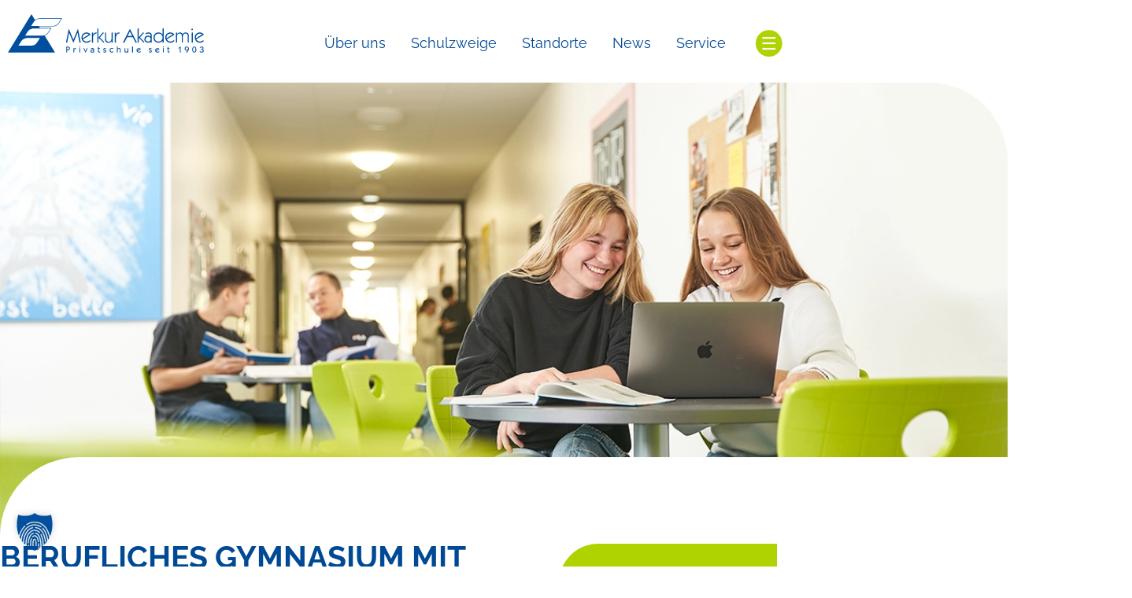

--- FILE ---
content_type: text/html; charset=UTF-8
request_url: https://merkur-akademie.de/schulzweige/bildungsgaenge-karlsruhe/gymnasium-profil-wirtschaft/
body_size: 56481
content:
<!DOCTYPE html>
<html lang="de">
<head>
<meta charset="UTF-8">
<meta name="viewport" content="width=device-width, initial-scale=1">
	<link rel="profile" href="https://gmpg.org/xfn/11"> 
	<link rel="preload" href="https://merkur-akademie.de/wp-content/astra-local-fonts/montserrat/JTUHjIg1_i6t8kCHKm4532VJOt5-QNFgpCtr6Hw5aXo.woff2" as="font" type="font/woff2" crossorigin><link rel="preload" href="https://merkur-akademie.de/wp-content/astra-local-fonts/raleway/1Ptug8zYS_SKggPNyC0ITw.woff2" as="font" type="font/woff2" crossorigin><meta name='robots' content='index, follow, max-image-preview:large, max-snippet:-1, max-video-preview:-1' />

	<!-- This site is optimized with the Yoast SEO plugin v26.7 - https://yoast.com/wordpress/plugins/seo/ -->
	<title>Wirtschaftsgymnasium Karlsruhe | Merkur Akademie</title>
	<meta name="description" content="Abitur in 3 oder 6 Jahren: Optimal vorbereitet für den beruflichen Einstieg oder ein Studium im wirtschaftlichen Bereich. Schulzweig kennenlernen &gt;&gt;" />
	<link rel="canonical" href="https://merkur-akademie.de/schulzweige/bildungsgaenge-karlsruhe/gymnasium-profil-wirtschaft/" />
	<meta property="og:locale" content="de_DE" />
	<meta property="og:type" content="article" />
	<meta property="og:title" content="Wirtschaftsgymnasium Karlsruhe | Merkur Akademie" />
	<meta property="og:description" content="Abitur in 3 oder 6 Jahren: Optimal vorbereitet für den beruflichen Einstieg oder ein Studium im wirtschaftlichen Bereich. Schulzweig kennenlernen &gt;&gt;" />
	<meta property="og:url" content="https://merkur-akademie.de/schulzweige/bildungsgaenge-karlsruhe/gymnasium-profil-wirtschaft/" />
	<meta property="og:site_name" content="Merkur Akademie" />
	<meta property="article:publisher" content="https://www.facebook.com/Merkur-Akademie-International-154638834550983" />
	<meta property="article:modified_time" content="2025-11-28T13:21:51+00:00" />
	<meta property="og:image" content="https://merkur-akademie.de/wp-content/uploads/2025/01/MAI_BG_Bausteinkonzept_neu_2.png" />
	<meta property="og:image:width" content="1754" />
	<meta property="og:image:height" content="1241" />
	<meta property="og:image:type" content="image/png" />
	<meta name="twitter:card" content="summary_large_image" />
	<meta name="twitter:label1" content="Geschätzte Lesezeit" />
	<meta name="twitter:data1" content="8 Minuten" />
	<script type="application/ld+json" class="yoast-schema-graph">{"@context":"https://schema.org","@graph":[{"@type":"WebPage","@id":"https://merkur-akademie.de/schulzweige/bildungsgaenge-karlsruhe/gymnasium-profil-wirtschaft/","url":"https://merkur-akademie.de/schulzweige/bildungsgaenge-karlsruhe/gymnasium-profil-wirtschaft/","name":"Wirtschaftsgymnasium Karlsruhe | Merkur Akademie","isPartOf":{"@id":"https://merkur-akademie.de/#website"},"primaryImageOfPage":{"@id":"https://merkur-akademie.de/schulzweige/bildungsgaenge-karlsruhe/gymnasium-profil-wirtschaft/#primaryimage"},"image":{"@id":"https://merkur-akademie.de/schulzweige/bildungsgaenge-karlsruhe/gymnasium-profil-wirtschaft/#primaryimage"},"thumbnailUrl":"https://merkur-akademie.de/wp-content/uploads/2025/01/MAI_BG_Bausteinkonzept_neu_2.png","datePublished":"2025-01-09T09:33:18+00:00","dateModified":"2025-11-28T13:21:51+00:00","description":"Abitur in 3 oder 6 Jahren: Optimal vorbereitet für den beruflichen Einstieg oder ein Studium im wirtschaftlichen Bereich. Schulzweig kennenlernen >>","breadcrumb":{"@id":"https://merkur-akademie.de/schulzweige/bildungsgaenge-karlsruhe/gymnasium-profil-wirtschaft/#breadcrumb"},"inLanguage":"de","potentialAction":[{"@type":"ReadAction","target":["https://merkur-akademie.de/schulzweige/bildungsgaenge-karlsruhe/gymnasium-profil-wirtschaft/"]}]},{"@type":"ImageObject","inLanguage":"de","@id":"https://merkur-akademie.de/schulzweige/bildungsgaenge-karlsruhe/gymnasium-profil-wirtschaft/#primaryimage","url":"https://merkur-akademie.de/wp-content/uploads/2025/01/MAI_BG_Bausteinkonzept_neu_2.png","contentUrl":"https://merkur-akademie.de/wp-content/uploads/2025/01/MAI_BG_Bausteinkonzept_neu_2.png"},{"@type":"BreadcrumbList","@id":"https://merkur-akademie.de/schulzweige/bildungsgaenge-karlsruhe/gymnasium-profil-wirtschaft/#breadcrumb","itemListElement":[{"@type":"ListItem","position":1,"name":"Startseite","item":"https://merkur-akademie.de/"},{"@type":"ListItem","position":2,"name":"Schulzweige","item":"https://merkur-akademie.de/schulzweige/"},{"@type":"ListItem","position":3,"name":"Bildungsgänge Karlsruhe","item":"https://merkur-akademie.de/schulzweige/bildungsgaenge-karlsruhe/"},{"@type":"ListItem","position":4,"name":"Berufliches Gymnasium Wirtschaft | Karlsruhe"}]},{"@type":"WebSite","@id":"https://merkur-akademie.de/#website","url":"https://merkur-akademie.de/","name":"Merkur Akademie International","description":"Internationale Privatschule","publisher":{"@id":"https://merkur-akademie.de/#organization"},"potentialAction":[{"@type":"SearchAction","target":{"@type":"EntryPoint","urlTemplate":"https://merkur-akademie.de/?s={search_term_string}"},"query-input":{"@type":"PropertyValueSpecification","valueRequired":true,"valueName":"search_term_string"}}],"inLanguage":"de"},{"@type":"Organization","@id":"https://merkur-akademie.de/#organization","name":"Merkur Akademie","url":"https://merkur-akademie.de/","logo":{"@type":"ImageObject","inLanguage":"de","@id":"https://merkur-akademie.de/#/schema/logo/image/","url":"https://merkur-akademie.de/wp-content/uploads/2023/11/231128_Merkur_International_Logo_1903_RGB.svg","contentUrl":"https://merkur-akademie.de/wp-content/uploads/2023/11/231128_Merkur_International_Logo_1903_RGB.svg","width":757.1,"height":151.5,"caption":"Merkur Akademie"},"image":{"@id":"https://merkur-akademie.de/#/schema/logo/image/"},"sameAs":["https://www.facebook.com/Merkur-Akademie-International-154638834550983","https://www.instagram.com/merkur_akademie","https://www.youtube.com/playlist?list=PLxSV4AkON_qzNJy-GQnlrevEVlPozePfR"]}]}</script>
	<!-- / Yoast SEO plugin. -->


<script type='application/javascript'  id='pys-version-script'>console.log('PixelYourSite Free version 11.1.5.2');</script>
<link rel="alternate" title="oEmbed (JSON)" type="application/json+oembed" href="https://merkur-akademie.de/wp-json/oembed/1.0/embed?url=https%3A%2F%2Fmerkur-akademie.de%2Fschulzweige%2Fbildungsgaenge-karlsruhe%2Fgymnasium-profil-wirtschaft%2F" />
<link rel="alternate" title="oEmbed (XML)" type="text/xml+oembed" href="https://merkur-akademie.de/wp-json/oembed/1.0/embed?url=https%3A%2F%2Fmerkur-akademie.de%2Fschulzweige%2Fbildungsgaenge-karlsruhe%2Fgymnasium-profil-wirtschaft%2F&#038;format=xml" />
<style id='wp-img-auto-sizes-contain-inline-css'>
img:is([sizes=auto i],[sizes^="auto," i]){contain-intrinsic-size:3000px 1500px}
/*# sourceURL=wp-img-auto-sizes-contain-inline-css */
</style>
<link rel='stylesheet' id='jet-menu-astra-css' href='https://merkur-akademie.de/wp-content/plugins/jet-menu/integration/themes/astra/assets/css/style.css?ver=2.4.7' media='all' />
<link rel='stylesheet' id='astra-theme-css-css' href='https://merkur-akademie.de/wp-content/themes/astra/assets/css/minified/style.min.css?ver=4.12.0' media='all' />
<style id='astra-theme-css-inline-css'>
.ast-no-sidebar .entry-content .alignfull {margin-left: calc( -50vw + 50%);margin-right: calc( -50vw + 50%);max-width: 100vw;width: 100vw;}.ast-no-sidebar .entry-content .alignwide {margin-left: calc(-41vw + 50%);margin-right: calc(-41vw + 50%);max-width: unset;width: unset;}.ast-no-sidebar .entry-content .alignfull .alignfull,.ast-no-sidebar .entry-content .alignfull .alignwide,.ast-no-sidebar .entry-content .alignwide .alignfull,.ast-no-sidebar .entry-content .alignwide .alignwide,.ast-no-sidebar .entry-content .wp-block-column .alignfull,.ast-no-sidebar .entry-content .wp-block-column .alignwide{width: 100%;margin-left: auto;margin-right: auto;}.wp-block-gallery,.blocks-gallery-grid {margin: 0;}.wp-block-separator {max-width: 100px;}.wp-block-separator.is-style-wide,.wp-block-separator.is-style-dots {max-width: none;}.entry-content .has-2-columns .wp-block-column:first-child {padding-right: 10px;}.entry-content .has-2-columns .wp-block-column:last-child {padding-left: 10px;}@media (max-width: 782px) {.entry-content .wp-block-columns .wp-block-column {flex-basis: 100%;}.entry-content .has-2-columns .wp-block-column:first-child {padding-right: 0;}.entry-content .has-2-columns .wp-block-column:last-child {padding-left: 0;}}body .entry-content .wp-block-latest-posts {margin-left: 0;}body .entry-content .wp-block-latest-posts li {list-style: none;}.ast-no-sidebar .ast-container .entry-content .wp-block-latest-posts {margin-left: 0;}.ast-header-break-point .entry-content .alignwide {margin-left: auto;margin-right: auto;}.entry-content .blocks-gallery-item img {margin-bottom: auto;}.wp-block-pullquote {border-top: 4px solid #555d66;border-bottom: 4px solid #555d66;color: #40464d;}:root{--ast-post-nav-space:0;--ast-container-default-xlg-padding:6.67em;--ast-container-default-lg-padding:5.67em;--ast-container-default-slg-padding:4.34em;--ast-container-default-md-padding:3.34em;--ast-container-default-sm-padding:6.67em;--ast-container-default-xs-padding:2.4em;--ast-container-default-xxs-padding:1.4em;--ast-code-block-background:#EEEEEE;--ast-comment-inputs-background:#FAFAFA;--ast-normal-container-width:1200px;--ast-narrow-container-width:750px;--ast-blog-title-font-weight:normal;--ast-blog-meta-weight:inherit;--ast-global-color-primary:var(--ast-global-color-5);--ast-global-color-secondary:var(--ast-global-color-4);--ast-global-color-alternate-background:var(--ast-global-color-7);--ast-global-color-subtle-background:var(--ast-global-color-6);--ast-bg-style-guide:var( --ast-global-color-secondary,--ast-global-color-5 );--ast-shadow-style-guide:0px 0px 4px 0 #00000057;--ast-global-dark-bg-style:#fff;--ast-global-dark-lfs:#fbfbfb;--ast-widget-bg-color:#fafafa;--ast-wc-container-head-bg-color:#fbfbfb;--ast-title-layout-bg:#eeeeee;--ast-search-border-color:#e7e7e7;--ast-lifter-hover-bg:#e6e6e6;--ast-gallery-block-color:#000;--srfm-color-input-label:var(--ast-global-color-2);}html{font-size:93.75%;}a,.page-title{color:var(--ast-global-color-0);}a:hover,a:focus{color:var(--ast-global-color-1);}body,button,input,select,textarea,.ast-button,.ast-custom-button{font-family:'Raleway',sans-serif;font-weight:400;font-size:15px;font-size:1rem;line-height:var(--ast-body-line-height,1.65em);}blockquote{color:var(--ast-global-color-3);}h1,h2,h3,h4,h5,h6,.entry-content :where(h1,h2,h3,h4,h5,h6),.site-title,.site-title a{font-family:'Raleway',sans-serif;font-weight:600;text-transform:uppercase;}.ast-site-identity .site-title a{color:var(--ast-global-color-2);}.site-title{font-size:35px;font-size:2.3333333333333rem;display:block;}.site-header .site-description{font-size:15px;font-size:1rem;display:none;}.entry-title{font-size:26px;font-size:1.7333333333333rem;}.archive .ast-article-post .ast-article-inner,.blog .ast-article-post .ast-article-inner,.archive .ast-article-post .ast-article-inner:hover,.blog .ast-article-post .ast-article-inner:hover{overflow:hidden;}h1,.entry-content :where(h1){font-size:40px;font-size:2.6666666666667rem;font-family:'Raleway',sans-serif;line-height:1.4em;text-transform:uppercase;}h2,.entry-content :where(h2){font-size:32px;font-size:2.1333333333333rem;font-family:'Raleway',sans-serif;line-height:1.3em;text-transform:uppercase;}h3,.entry-content :where(h3){font-size:26px;font-size:1.7333333333333rem;font-family:'Raleway',sans-serif;line-height:1.3em;text-transform:uppercase;}h4,.entry-content :where(h4){font-size:24px;font-size:1.6rem;line-height:1.2em;font-family:'Raleway',sans-serif;text-transform:uppercase;}h5,.entry-content :where(h5){font-size:20px;font-size:1.3333333333333rem;line-height:1.2em;font-family:'Raleway',sans-serif;text-transform:uppercase;}h6,.entry-content :where(h6){font-size:16px;font-size:1.0666666666667rem;line-height:1.25em;font-family:'Raleway',sans-serif;text-transform:uppercase;}::selection{background-color:var(--ast-global-color-0);color:#ffffff;}body,h1,h2,h3,h4,h5,h6,.entry-title a,.entry-content :where(h1,h2,h3,h4,h5,h6){color:var(--ast-global-color-3);}.tagcloud a:hover,.tagcloud a:focus,.tagcloud a.current-item{color:#ffffff;border-color:var(--ast-global-color-0);background-color:var(--ast-global-color-0);}input:focus,input[type="text"]:focus,input[type="email"]:focus,input[type="url"]:focus,input[type="password"]:focus,input[type="reset"]:focus,input[type="search"]:focus,textarea:focus{border-color:var(--ast-global-color-0);}input[type="radio"]:checked,input[type=reset],input[type="checkbox"]:checked,input[type="checkbox"]:hover:checked,input[type="checkbox"]:focus:checked,input[type=range]::-webkit-slider-thumb{border-color:var(--ast-global-color-0);background-color:var(--ast-global-color-0);box-shadow:none;}.site-footer a:hover + .post-count,.site-footer a:focus + .post-count{background:var(--ast-global-color-0);border-color:var(--ast-global-color-0);}.single .nav-links .nav-previous,.single .nav-links .nav-next{color:var(--ast-global-color-0);}.entry-meta,.entry-meta *{line-height:1.45;color:var(--ast-global-color-0);}.entry-meta a:not(.ast-button):hover,.entry-meta a:not(.ast-button):hover *,.entry-meta a:not(.ast-button):focus,.entry-meta a:not(.ast-button):focus *,.page-links > .page-link,.page-links .page-link:hover,.post-navigation a:hover{color:var(--ast-global-color-1);}#cat option,.secondary .calendar_wrap thead a,.secondary .calendar_wrap thead a:visited{color:var(--ast-global-color-0);}.secondary .calendar_wrap #today,.ast-progress-val span{background:var(--ast-global-color-0);}.secondary a:hover + .post-count,.secondary a:focus + .post-count{background:var(--ast-global-color-0);border-color:var(--ast-global-color-0);}.calendar_wrap #today > a{color:#ffffff;}.page-links .page-link,.single .post-navigation a{color:var(--ast-global-color-0);}.ast-search-menu-icon .search-form button.search-submit{padding:0 4px;}.ast-search-menu-icon form.search-form{padding-right:0;}.ast-header-search .ast-search-menu-icon.ast-dropdown-active .search-form,.ast-header-search .ast-search-menu-icon.ast-dropdown-active .search-field:focus{transition:all 0.2s;}.search-form input.search-field:focus{outline:none;}.widget-title,.widget .wp-block-heading{font-size:21px;font-size:1.4rem;color:var(--ast-global-color-3);}.single .ast-author-details .author-title{color:var(--ast-global-color-1);}.ast-search-menu-icon.slide-search a:focus-visible:focus-visible,.astra-search-icon:focus-visible,#close:focus-visible,a:focus-visible,.ast-menu-toggle:focus-visible,.site .skip-link:focus-visible,.wp-block-loginout input:focus-visible,.wp-block-search.wp-block-search__button-inside .wp-block-search__inside-wrapper,.ast-header-navigation-arrow:focus-visible,.ast-orders-table__row .ast-orders-table__cell:focus-visible,a#ast-apply-coupon:focus-visible,#ast-apply-coupon:focus-visible,#close:focus-visible,.button.search-submit:focus-visible,#search_submit:focus,.normal-search:focus-visible,.ast-header-account-wrap:focus-visible,.astra-cart-drawer-close:focus,.ast-single-variation:focus,.ast-button:focus,.ast-builder-button-wrap:has(.ast-custom-button-link:focus),.ast-builder-button-wrap .ast-custom-button-link:focus{outline-style:dotted;outline-color:inherit;outline-width:thin;}input:focus,input[type="text"]:focus,input[type="email"]:focus,input[type="url"]:focus,input[type="password"]:focus,input[type="reset"]:focus,input[type="search"]:focus,input[type="number"]:focus,textarea:focus,.wp-block-search__input:focus,[data-section="section-header-mobile-trigger"] .ast-button-wrap .ast-mobile-menu-trigger-minimal:focus,.ast-mobile-popup-drawer.active .menu-toggle-close:focus,#ast-scroll-top:focus,#coupon_code:focus,#ast-coupon-code:focus{border-style:dotted;border-color:inherit;border-width:thin;}input{outline:none;}.main-header-menu .menu-link,.ast-header-custom-item a{color:var(--ast-global-color-3);}.main-header-menu .menu-item:hover > .menu-link,.main-header-menu .menu-item:hover > .ast-menu-toggle,.main-header-menu .ast-masthead-custom-menu-items a:hover,.main-header-menu .menu-item.focus > .menu-link,.main-header-menu .menu-item.focus > .ast-menu-toggle,.main-header-menu .current-menu-item > .menu-link,.main-header-menu .current-menu-ancestor > .menu-link,.main-header-menu .current-menu-item > .ast-menu-toggle,.main-header-menu .current-menu-ancestor > .ast-menu-toggle{color:var(--ast-global-color-0);}.header-main-layout-3 .ast-main-header-bar-alignment{margin-right:auto;}.header-main-layout-2 .site-header-section-left .ast-site-identity{text-align:left;}.ast-logo-title-inline .site-logo-img{padding-right:1em;}.site-logo-img img{ transition:all 0.2s linear;}body .ast-oembed-container > *{position:absolute;top:0;width:100%;height:100%;left:0;}body .wp-block-embed-pocket-casts .ast-oembed-container *{position:unset;}.ast-header-break-point .ast-mobile-menu-buttons-minimal.menu-toggle{background:transparent;color:var(--ast-global-color-0);}.ast-header-break-point .ast-mobile-menu-buttons-outline.menu-toggle{background:transparent;border:1px solid var(--ast-global-color-0);color:var(--ast-global-color-0);}.ast-header-break-point .ast-mobile-menu-buttons-fill.menu-toggle{background:var(--ast-global-color-0);}.ast-single-post-featured-section + article {margin-top: 2em;}.site-content .ast-single-post-featured-section img {width: 100%;overflow: hidden;object-fit: cover;}.site > .ast-single-related-posts-container {margin-top: 0;}@media (min-width: 769px) {.ast-desktop .ast-container--narrow {max-width: var(--ast-narrow-container-width);margin: 0 auto;}}.ast-page-builder-template .hentry {margin: 0;}.ast-page-builder-template .site-content > .ast-container {max-width: 100%;padding: 0;}.ast-page-builder-template .site .site-content #primary {padding: 0;margin: 0;}.ast-page-builder-template .no-results {text-align: center;margin: 4em auto;}.ast-page-builder-template .ast-pagination {padding: 2em;}.ast-page-builder-template .entry-header.ast-no-title.ast-no-thumbnail {margin-top: 0;}.ast-page-builder-template .entry-header.ast-header-without-markup {margin-top: 0;margin-bottom: 0;}.ast-page-builder-template .entry-header.ast-no-title.ast-no-meta {margin-bottom: 0;}.ast-page-builder-template.single .post-navigation {padding-bottom: 2em;}.ast-page-builder-template.single-post .site-content > .ast-container {max-width: 100%;}.ast-page-builder-template .entry-header {margin-top: 4em;margin-left: auto;margin-right: auto;padding-left: 20px;padding-right: 20px;}.single.ast-page-builder-template .entry-header {padding-left: 20px;padding-right: 20px;}.ast-page-builder-template .ast-archive-description {margin: 4em auto 0;padding-left: 20px;padding-right: 20px;}.ast-page-builder-template.ast-no-sidebar .entry-content .alignwide {margin-left: 0;margin-right: 0;}.ast-small-footer{color:#515151;}.ast-small-footer > .ast-footer-overlay{background-color:#ffffff;;}.footer-adv .footer-adv-overlay{border-top-style:solid;border-top-color:#7a7a7a;}.wp-block-buttons.aligncenter{justify-content:center;}@media (max-width:782px){.entry-content .wp-block-columns .wp-block-column{margin-left:0px;}}.wp-block-image.aligncenter{margin-left:auto;margin-right:auto;}.wp-block-table.aligncenter{margin-left:auto;margin-right:auto;}.wp-block-buttons .wp-block-button.is-style-outline .wp-block-button__link.wp-element-button,.ast-outline-button,.wp-block-uagb-buttons-child .uagb-buttons-repeater.ast-outline-button{border-top-width:2px;border-right-width:2px;border-bottom-width:2px;border-left-width:2px;font-family:inherit;font-weight:inherit;line-height:1em;}.wp-block-button .wp-block-button__link.wp-element-button.is-style-outline:not(.has-background),.wp-block-button.is-style-outline>.wp-block-button__link.wp-element-button:not(.has-background),.ast-outline-button{background-color:transparent;}.entry-content[data-ast-blocks-layout] > figure{margin-bottom:1em;}.elementor-widget-container .elementor-loop-container .e-loop-item[data-elementor-type="loop-item"]{width:100%;}@media (max-width:768px){.ast-left-sidebar #content > .ast-container{display:flex;flex-direction:column-reverse;width:100%;}.ast-separate-container .ast-article-post,.ast-separate-container .ast-article-single{padding:1.5em 2.14em;}.ast-author-box img.avatar{margin:20px 0 0 0;}}@media (min-width:769px){.ast-separate-container.ast-right-sidebar #primary,.ast-separate-container.ast-left-sidebar #primary{border:0;}.search-no-results.ast-separate-container #primary{margin-bottom:4em;}}.elementor-widget-button .elementor-button{border-style:solid;text-decoration:none;border-top-width:0;border-right-width:0;border-left-width:0;border-bottom-width:0;}body .elementor-button.elementor-size-sm,body .elementor-button.elementor-size-xs,body .elementor-button.elementor-size-md,body .elementor-button.elementor-size-lg,body .elementor-button.elementor-size-xl,body .elementor-button{padding-top:10px;padding-right:40px;padding-bottom:10px;padding-left:40px;}.elementor-widget-button .elementor-button{border-color:var(--ast-global-color-0);background-color:var(--ast-global-color-0);}.elementor-widget-button .elementor-button:hover,.elementor-widget-button .elementor-button:focus{color:#000000;background-color:var(--ast-global-color-1);border-color:var(--ast-global-color-1);}.wp-block-button .wp-block-button__link ,.elementor-widget-button .elementor-button,.elementor-widget-button .elementor-button:visited{color:#ffffff;}.elementor-widget-button .elementor-button{line-height:1em;}.wp-block-button .wp-block-button__link:hover,.wp-block-button .wp-block-button__link:focus{color:#000000;background-color:var(--ast-global-color-1);border-color:var(--ast-global-color-1);}.elementor-widget-heading h1.elementor-heading-title{line-height:1.4em;}.elementor-widget-heading h2.elementor-heading-title{line-height:1.3em;}.elementor-widget-heading h3.elementor-heading-title{line-height:1.3em;}.elementor-widget-heading h4.elementor-heading-title{line-height:1.2em;}.elementor-widget-heading h5.elementor-heading-title{line-height:1.2em;}.elementor-widget-heading h6.elementor-heading-title{line-height:1.25em;}.wp-block-button .wp-block-button__link{border-top-width:0;border-right-width:0;border-left-width:0;border-bottom-width:0;border-color:var(--ast-global-color-0);background-color:var(--ast-global-color-0);color:#ffffff;font-family:inherit;font-weight:inherit;line-height:1em;padding-top:10px;padding-right:40px;padding-bottom:10px;padding-left:40px;}.menu-toggle,button,.ast-button,.ast-custom-button,.button,input#submit,input[type="button"],input[type="submit"],input[type="reset"]{border-style:solid;border-top-width:0;border-right-width:0;border-left-width:0;border-bottom-width:0;color:#ffffff;border-color:var(--ast-global-color-0);background-color:var(--ast-global-color-0);padding-top:10px;padding-right:40px;padding-bottom:10px;padding-left:40px;font-family:inherit;font-weight:inherit;line-height:1em;}button:focus,.menu-toggle:hover,button:hover,.ast-button:hover,.ast-custom-button:hover .button:hover,.ast-custom-button:hover ,input[type=reset]:hover,input[type=reset]:focus,input#submit:hover,input#submit:focus,input[type="button"]:hover,input[type="button"]:focus,input[type="submit"]:hover,input[type="submit"]:focus{color:#000000;background-color:var(--ast-global-color-1);border-color:var(--ast-global-color-1);}@media (max-width:768px){.ast-mobile-header-stack .main-header-bar .ast-search-menu-icon{display:inline-block;}.ast-header-break-point.ast-header-custom-item-outside .ast-mobile-header-stack .main-header-bar .ast-search-icon{margin:0;}.ast-comment-avatar-wrap img{max-width:2.5em;}.ast-comment-meta{padding:0 1.8888em 1.3333em;}.ast-separate-container .ast-comment-list li.depth-1{padding:1.5em 2.14em;}.ast-separate-container .comment-respond{padding:2em 2.14em;}}@media (min-width:544px){.ast-container{max-width:100%;}}@media (max-width:544px){.ast-separate-container .ast-article-post,.ast-separate-container .ast-article-single,.ast-separate-container .comments-title,.ast-separate-container .ast-archive-description{padding:1.5em 1em;}.ast-separate-container #content .ast-container{padding-left:0.54em;padding-right:0.54em;}.ast-separate-container .ast-comment-list .bypostauthor{padding:.5em;}.ast-search-menu-icon.ast-dropdown-active .search-field{width:170px;}.site-branding img,.site-header .site-logo-img .custom-logo-link img{max-width:100%;}} #ast-mobile-header .ast-site-header-cart-li a{pointer-events:none;}.ast-no-sidebar.ast-separate-container .entry-content .alignfull {margin-left: -6.67em;margin-right: -6.67em;width: auto;}@media (max-width: 1200px) {.ast-no-sidebar.ast-separate-container .entry-content .alignfull {margin-left: -2.4em;margin-right: -2.4em;}}@media (max-width: 768px) {.ast-no-sidebar.ast-separate-container .entry-content .alignfull {margin-left: -2.14em;margin-right: -2.14em;}}@media (max-width: 544px) {.ast-no-sidebar.ast-separate-container .entry-content .alignfull {margin-left: -1em;margin-right: -1em;}}.ast-no-sidebar.ast-separate-container .entry-content .alignwide {margin-left: -20px;margin-right: -20px;}.ast-no-sidebar.ast-separate-container .entry-content .wp-block-column .alignfull,.ast-no-sidebar.ast-separate-container .entry-content .wp-block-column .alignwide {margin-left: auto;margin-right: auto;width: 100%;}@media (max-width:768px){.site-title{display:block;}.site-header .site-description{display:none;}h1,.entry-content :where(h1){font-size:30px;}h2,.entry-content :where(h2){font-size:25px;}h3,.entry-content :where(h3){font-size:20px;}}@media (max-width:544px){.site-title{display:block;}.site-header .site-description{display:none;}h1,.entry-content :where(h1){font-size:30px;}h2,.entry-content :where(h2){font-size:25px;}h3,.entry-content :where(h3){font-size:20px;}}@media (max-width:768px){html{font-size:85.5%;}}@media (max-width:544px){html{font-size:85.5%;}}@media (min-width:769px){.ast-container{max-width:1240px;}}@font-face {font-family: "Astra";src: url(https://merkur-akademie.de/wp-content/themes/astra/assets/fonts/astra.woff) format("woff"),url(https://merkur-akademie.de/wp-content/themes/astra/assets/fonts/astra.ttf) format("truetype"),url(https://merkur-akademie.de/wp-content/themes/astra/assets/fonts/astra.svg#astra) format("svg");font-weight: normal;font-style: normal;font-display: fallback;}@media (max-width:921px) {.main-header-bar .main-header-bar-navigation{display:none;}}.ast-desktop .main-header-menu.submenu-with-border .sub-menu,.ast-desktop .main-header-menu.submenu-with-border .astra-full-megamenu-wrapper{border-color:var(--ast-global-color-0);}.ast-desktop .main-header-menu.submenu-with-border .sub-menu{border-top-width:2px;border-style:solid;}.ast-desktop .main-header-menu.submenu-with-border .sub-menu .sub-menu{top:-2px;}.ast-desktop .main-header-menu.submenu-with-border .sub-menu .menu-link,.ast-desktop .main-header-menu.submenu-with-border .children .menu-link{border-bottom-width:0px;border-style:solid;border-color:#eaeaea;}@media (min-width:769px){.main-header-menu .sub-menu .menu-item.ast-left-align-sub-menu:hover > .sub-menu,.main-header-menu .sub-menu .menu-item.ast-left-align-sub-menu.focus > .sub-menu{margin-left:-0px;}}.ast-small-footer{border-top-style:solid;border-top-width:0px;border-top-color:#7a7a7a;}.ast-small-footer-wrap{text-align:center;}.site .comments-area{padding-bottom:3em;}.ast-header-break-point.ast-header-custom-item-inside .main-header-bar .main-header-bar-navigation .ast-search-icon {display: none;}.ast-header-break-point.ast-header-custom-item-inside .main-header-bar .ast-search-menu-icon .search-form {padding: 0;display: block;overflow: hidden;}.ast-header-break-point .ast-header-custom-item .widget:last-child {margin-bottom: 1em;}.ast-header-custom-item .widget {margin: 0.5em;display: inline-block;vertical-align: middle;}.ast-header-custom-item .widget p {margin-bottom: 0;}.ast-header-custom-item .widget li {width: auto;}.ast-header-custom-item-inside .button-custom-menu-item .menu-link {display: none;}.ast-header-custom-item-inside.ast-header-break-point .button-custom-menu-item .ast-custom-button-link {display: none;}.ast-header-custom-item-inside.ast-header-break-point .button-custom-menu-item .menu-link {display: block;}.ast-header-break-point.ast-header-custom-item-outside .main-header-bar .ast-search-icon {margin-right: 1em;}.ast-header-break-point.ast-header-custom-item-inside .main-header-bar .ast-search-menu-icon .search-field,.ast-header-break-point.ast-header-custom-item-inside .main-header-bar .ast-search-menu-icon.ast-inline-search .search-field {width: 100%;padding-right: 5.5em;}.ast-header-break-point.ast-header-custom-item-inside .main-header-bar .ast-search-menu-icon .search-submit {display: block;position: absolute;height: 100%;top: 0;right: 0;padding: 0 1em;border-radius: 0;}.ast-header-break-point .ast-header-custom-item .ast-masthead-custom-menu-items {padding-left: 20px;padding-right: 20px;margin-bottom: 1em;margin-top: 1em;}.ast-header-custom-item-inside.ast-header-break-point .button-custom-menu-item {padding-left: 0;padding-right: 0;margin-top: 0;margin-bottom: 0;}.astra-icon-down_arrow::after {content: "\e900";font-family: Astra;}.astra-icon-close::after {content: "\e5cd";font-family: Astra;}.astra-icon-drag_handle::after {content: "\e25d";font-family: Astra;}.astra-icon-format_align_justify::after {content: "\e235";font-family: Astra;}.astra-icon-menu::after {content: "\e5d2";font-family: Astra;}.astra-icon-reorder::after {content: "\e8fe";font-family: Astra;}.astra-icon-search::after {content: "\e8b6";font-family: Astra;}.astra-icon-zoom_in::after {content: "\e56b";font-family: Astra;}.astra-icon-check-circle::after {content: "\e901";font-family: Astra;}.astra-icon-shopping-cart::after {content: "\f07a";font-family: Astra;}.astra-icon-shopping-bag::after {content: "\f290";font-family: Astra;}.astra-icon-shopping-basket::after {content: "\f291";font-family: Astra;}.astra-icon-circle-o::after {content: "\e903";font-family: Astra;}.astra-icon-certificate::after {content: "\e902";font-family: Astra;}blockquote {padding: 1.2em;}:root .has-ast-global-color-0-color{color:var(--ast-global-color-0);}:root .has-ast-global-color-0-background-color{background-color:var(--ast-global-color-0);}:root .wp-block-button .has-ast-global-color-0-color{color:var(--ast-global-color-0);}:root .wp-block-button .has-ast-global-color-0-background-color{background-color:var(--ast-global-color-0);}:root .has-ast-global-color-1-color{color:var(--ast-global-color-1);}:root .has-ast-global-color-1-background-color{background-color:var(--ast-global-color-1);}:root .wp-block-button .has-ast-global-color-1-color{color:var(--ast-global-color-1);}:root .wp-block-button .has-ast-global-color-1-background-color{background-color:var(--ast-global-color-1);}:root .has-ast-global-color-2-color{color:var(--ast-global-color-2);}:root .has-ast-global-color-2-background-color{background-color:var(--ast-global-color-2);}:root .wp-block-button .has-ast-global-color-2-color{color:var(--ast-global-color-2);}:root .wp-block-button .has-ast-global-color-2-background-color{background-color:var(--ast-global-color-2);}:root .has-ast-global-color-3-color{color:var(--ast-global-color-3);}:root .has-ast-global-color-3-background-color{background-color:var(--ast-global-color-3);}:root .wp-block-button .has-ast-global-color-3-color{color:var(--ast-global-color-3);}:root .wp-block-button .has-ast-global-color-3-background-color{background-color:var(--ast-global-color-3);}:root .has-ast-global-color-4-color{color:var(--ast-global-color-4);}:root .has-ast-global-color-4-background-color{background-color:var(--ast-global-color-4);}:root .wp-block-button .has-ast-global-color-4-color{color:var(--ast-global-color-4);}:root .wp-block-button .has-ast-global-color-4-background-color{background-color:var(--ast-global-color-4);}:root .has-ast-global-color-5-color{color:var(--ast-global-color-5);}:root .has-ast-global-color-5-background-color{background-color:var(--ast-global-color-5);}:root .wp-block-button .has-ast-global-color-5-color{color:var(--ast-global-color-5);}:root .wp-block-button .has-ast-global-color-5-background-color{background-color:var(--ast-global-color-5);}:root .has-ast-global-color-6-color{color:var(--ast-global-color-6);}:root .has-ast-global-color-6-background-color{background-color:var(--ast-global-color-6);}:root .wp-block-button .has-ast-global-color-6-color{color:var(--ast-global-color-6);}:root .wp-block-button .has-ast-global-color-6-background-color{background-color:var(--ast-global-color-6);}:root .has-ast-global-color-7-color{color:var(--ast-global-color-7);}:root .has-ast-global-color-7-background-color{background-color:var(--ast-global-color-7);}:root .wp-block-button .has-ast-global-color-7-color{color:var(--ast-global-color-7);}:root .wp-block-button .has-ast-global-color-7-background-color{background-color:var(--ast-global-color-7);}:root .has-ast-global-color-8-color{color:var(--ast-global-color-8);}:root .has-ast-global-color-8-background-color{background-color:var(--ast-global-color-8);}:root .wp-block-button .has-ast-global-color-8-color{color:var(--ast-global-color-8);}:root .wp-block-button .has-ast-global-color-8-background-color{background-color:var(--ast-global-color-8);}:root{--ast-global-color-0:#004995;--ast-global-color-1:#b0d300;--ast-global-color-2:#1e293b;--ast-global-color-3:#334155;--ast-global-color-4:#f9fafb;--ast-global-color-5:#FFFFFF;--ast-global-color-6:#e2e8f0;--ast-global-color-7:#cbd5e1;--ast-global-color-8:#94a3b8;}:root {--ast-border-color : #dddddd;}.ast-single-entry-banner {-js-display: flex;display: flex;flex-direction: column;justify-content: center;text-align: center;position: relative;background: var(--ast-title-layout-bg);}.ast-single-entry-banner[data-banner-layout="layout-1"] {max-width: 1200px;background: inherit;padding: 20px 0;}.ast-single-entry-banner[data-banner-width-type="custom"] {margin: 0 auto;width: 100%;}.ast-single-entry-banner + .site-content .entry-header {margin-bottom: 0;}.site .ast-author-avatar {--ast-author-avatar-size: ;}a.ast-underline-text {text-decoration: underline;}.ast-container > .ast-terms-link {position: relative;display: block;}a.ast-button.ast-badge-tax {padding: 4px 8px;border-radius: 3px;font-size: inherit;}header.entry-header{text-align:left;}header.entry-header > *:not(:last-child){margin-bottom:10px;}@media (max-width:768px){header.entry-header{text-align:left;}}@media (max-width:544px){header.entry-header{text-align:left;}}.ast-archive-entry-banner {-js-display: flex;display: flex;flex-direction: column;justify-content: center;text-align: center;position: relative;background: var(--ast-title-layout-bg);}.ast-archive-entry-banner[data-banner-width-type="custom"] {margin: 0 auto;width: 100%;}.ast-archive-entry-banner[data-banner-layout="layout-1"] {background: inherit;padding: 20px 0;text-align: left;}body.archive .ast-archive-description{max-width:1200px;width:100%;text-align:left;padding-top:3em;padding-right:3em;padding-bottom:3em;padding-left:3em;}body.archive .ast-archive-description .ast-archive-title,body.archive .ast-archive-description .ast-archive-title *{font-size:40px;font-size:2.6666666666667rem;}body.archive .ast-archive-description > *:not(:last-child){margin-bottom:10px;}@media (max-width:768px){body.archive .ast-archive-description{text-align:left;}}@media (max-width:544px){body.archive .ast-archive-description{text-align:left;}}.ast-breadcrumbs .trail-browse,.ast-breadcrumbs .trail-items,.ast-breadcrumbs .trail-items li{display:inline-block;margin:0;padding:0;border:none;background:inherit;text-indent:0;text-decoration:none;}.ast-breadcrumbs .trail-browse{font-size:inherit;font-style:inherit;font-weight:inherit;color:inherit;}.ast-breadcrumbs .trail-items{list-style:none;}.trail-items li::after{padding:0 0.3em;content:"\00bb";}.trail-items li:last-of-type::after{display:none;}h1,h2,h3,h4,h5,h6,.entry-content :where(h1,h2,h3,h4,h5,h6){color:var(--ast-global-color-2);}.elementor-widget-heading .elementor-heading-title{margin:0;}.elementor-page .ast-menu-toggle{color:unset !important;background:unset !important;}.elementor-post.elementor-grid-item.hentry{margin-bottom:0;}.woocommerce div.product .elementor-element.elementor-products-grid .related.products ul.products li.product,.elementor-element .elementor-wc-products .woocommerce[class*='columns-'] ul.products li.product{width:auto;margin:0;float:none;}body .elementor hr{background-color:#ccc;margin:0;}.ast-left-sidebar .elementor-section.elementor-section-stretched,.ast-right-sidebar .elementor-section.elementor-section-stretched{max-width:100%;left:0 !important;}.elementor-posts-container [CLASS*="ast-width-"]{width:100%;}.elementor-template-full-width .ast-container{display:block;}.elementor-screen-only,.screen-reader-text,.screen-reader-text span,.ui-helper-hidden-accessible{top:0 !important;}@media (max-width:544px){.elementor-element .elementor-wc-products .woocommerce[class*="columns-"] ul.products li.product{width:auto;margin:0;}.elementor-element .woocommerce .woocommerce-result-count{float:none;}}.ast-header-break-point .main-header-bar{border-bottom-width:1px;}@media (min-width:769px){.main-header-bar{border-bottom-width:1px;}}.main-header-menu .menu-item,#astra-footer-menu .menu-item,.main-header-bar .ast-masthead-custom-menu-items{-js-display:flex;display:flex;-webkit-box-pack:center;-webkit-justify-content:center;-moz-box-pack:center;-ms-flex-pack:center;justify-content:center;-webkit-box-orient:vertical;-webkit-box-direction:normal;-webkit-flex-direction:column;-moz-box-orient:vertical;-moz-box-direction:normal;-ms-flex-direction:column;flex-direction:column;}.main-header-menu > .menu-item > .menu-link,#astra-footer-menu > .menu-item > .menu-link{height:100%;-webkit-box-align:center;-webkit-align-items:center;-moz-box-align:center;-ms-flex-align:center;align-items:center;-js-display:flex;display:flex;}.ast-primary-menu-disabled .main-header-bar .ast-masthead-custom-menu-items{flex:unset;}.main-header-menu .sub-menu .menu-item.menu-item-has-children > .menu-link:after{position:absolute;right:1em;top:50%;transform:translate(0,-50%) rotate(270deg);}.ast-header-break-point .main-header-bar .main-header-bar-navigation .page_item_has_children > .ast-menu-toggle::before,.ast-header-break-point .main-header-bar .main-header-bar-navigation .menu-item-has-children > .ast-menu-toggle::before,.ast-mobile-popup-drawer .main-header-bar-navigation .menu-item-has-children>.ast-menu-toggle::before,.ast-header-break-point .ast-mobile-header-wrap .main-header-bar-navigation .menu-item-has-children > .ast-menu-toggle::before{font-weight:bold;content:"\e900";font-family:Astra;text-decoration:inherit;display:inline-block;}.ast-header-break-point .main-navigation ul.sub-menu .menu-item .menu-link:before{content:"\e900";font-family:Astra;font-size:.65em;text-decoration:inherit;display:inline-block;transform:translate(0,-2px) rotateZ(270deg);margin-right:5px;}.widget_search .search-form:after{font-family:Astra;font-size:1.2em;font-weight:normal;content:"\e8b6";position:absolute;top:50%;right:15px;transform:translate(0,-50%);}.astra-search-icon::before{content:"\e8b6";font-family:Astra;font-style:normal;font-weight:normal;text-decoration:inherit;text-align:center;-webkit-font-smoothing:antialiased;-moz-osx-font-smoothing:grayscale;z-index:3;}.main-header-bar .main-header-bar-navigation .page_item_has_children > a:after,.main-header-bar .main-header-bar-navigation .menu-item-has-children > a:after,.menu-item-has-children .ast-header-navigation-arrow:after{content:"\e900";display:inline-block;font-family:Astra;font-size:.6rem;font-weight:bold;text-rendering:auto;-webkit-font-smoothing:antialiased;-moz-osx-font-smoothing:grayscale;margin-left:10px;line-height:normal;}.menu-item-has-children .sub-menu .ast-header-navigation-arrow:after{margin-left:0;}.ast-mobile-popup-drawer .main-header-bar-navigation .ast-submenu-expanded>.ast-menu-toggle::before{transform:rotateX(180deg);}.ast-header-break-point .main-header-bar-navigation .menu-item-has-children > .menu-link:after{display:none;}@media (min-width:769px){.ast-builder-menu .main-navigation > ul > li:last-child a{margin-right:0;}}.ast-separate-container .ast-article-inner{background-color:var(--ast-global-color-5);background-image:none;}@media (max-width:768px){.ast-separate-container .ast-article-inner{background-color:var(--ast-global-color-5);background-image:none;}}@media (max-width:544px){.ast-separate-container .ast-article-inner{background-color:var(--ast-global-color-5);background-image:none;}}.ast-separate-container .ast-article-single:not(.ast-related-post),.ast-separate-container .error-404,.ast-separate-container .no-results,.single.ast-separate-container.ast-author-meta,.ast-separate-container .related-posts-title-wrapper,.ast-separate-container .comments-count-wrapper,.ast-box-layout.ast-plain-container .site-content,.ast-padded-layout.ast-plain-container .site-content,.ast-separate-container .ast-archive-description,.ast-separate-container .comments-area .comment-respond,.ast-separate-container .comments-area .ast-comment-list li,.ast-separate-container .comments-area .comments-title{background-color:var(--ast-global-color-5);background-image:none;}@media (max-width:768px){.ast-separate-container .ast-article-single:not(.ast-related-post),.ast-separate-container .error-404,.ast-separate-container .no-results,.single.ast-separate-container.ast-author-meta,.ast-separate-container .related-posts-title-wrapper,.ast-separate-container .comments-count-wrapper,.ast-box-layout.ast-plain-container .site-content,.ast-padded-layout.ast-plain-container .site-content,.ast-separate-container .ast-archive-description{background-color:var(--ast-global-color-5);background-image:none;}}@media (max-width:544px){.ast-separate-container .ast-article-single:not(.ast-related-post),.ast-separate-container .error-404,.ast-separate-container .no-results,.single.ast-separate-container.ast-author-meta,.ast-separate-container .related-posts-title-wrapper,.ast-separate-container .comments-count-wrapper,.ast-box-layout.ast-plain-container .site-content,.ast-padded-layout.ast-plain-container .site-content,.ast-separate-container .ast-archive-description{background-color:var(--ast-global-color-5);background-image:none;}}.ast-separate-container.ast-two-container #secondary .widget{background-color:var(--ast-global-color-5);background-image:none;}@media (max-width:768px){.ast-separate-container.ast-two-container #secondary .widget{background-color:var(--ast-global-color-5);background-image:none;}}@media (max-width:544px){.ast-separate-container.ast-two-container #secondary .widget{background-color:var(--ast-global-color-5);background-image:none;}}#ast-scroll-top {display: none;position: fixed;text-align: center;cursor: pointer;z-index: 99;width: 2.1em;height: 2.1em;line-height: 2.1;color: #ffffff;border-radius: 2px;content: "";outline: inherit;}@media (min-width: 769px) {#ast-scroll-top {content: "769";}}#ast-scroll-top .ast-icon.icon-arrow svg {margin-left: 0px;vertical-align: middle;transform: translate(0,-20%) rotate(180deg);width: 1.6em;}.ast-scroll-to-top-right {right: 30px;bottom: 30px;}.ast-scroll-to-top-left {left: 30px;bottom: 30px;}#ast-scroll-top{color:var(--ast-global-color-5);background-color:#b0d306;font-size:15px;}.ast-scroll-top-icon::before{content:"\e900";font-family:Astra;text-decoration:inherit;}.ast-scroll-top-icon{transform:rotate(180deg);}@media (max-width:768px){#ast-scroll-top .ast-icon.icon-arrow svg{width:1em;}}:root{--e-global-color-astglobalcolor0:#004995;--e-global-color-astglobalcolor1:#b0d300;--e-global-color-astglobalcolor2:#1e293b;--e-global-color-astglobalcolor3:#334155;--e-global-color-astglobalcolor4:#f9fafb;--e-global-color-astglobalcolor5:#FFFFFF;--e-global-color-astglobalcolor6:#e2e8f0;--e-global-color-astglobalcolor7:#cbd5e1;--e-global-color-astglobalcolor8:#94a3b8;}
/*# sourceURL=astra-theme-css-inline-css */
</style>
<link rel='stylesheet' id='astra-google-fonts-css' href='https://merkur-akademie.de/wp-content/astra-local-fonts/astra-local-fonts.css?ver=4.12.0' media='all' />
<style id='wp-emoji-styles-inline-css'>

	img.wp-smiley, img.emoji {
		display: inline !important;
		border: none !important;
		box-shadow: none !important;
		height: 1em !important;
		width: 1em !important;
		margin: 0 0.07em !important;
		vertical-align: -0.1em !important;
		background: none !important;
		padding: 0 !important;
	}
/*# sourceURL=wp-emoji-styles-inline-css */
</style>
<style id='global-styles-inline-css'>
:root{--wp--preset--aspect-ratio--square: 1;--wp--preset--aspect-ratio--4-3: 4/3;--wp--preset--aspect-ratio--3-4: 3/4;--wp--preset--aspect-ratio--3-2: 3/2;--wp--preset--aspect-ratio--2-3: 2/3;--wp--preset--aspect-ratio--16-9: 16/9;--wp--preset--aspect-ratio--9-16: 9/16;--wp--preset--color--black: #000000;--wp--preset--color--cyan-bluish-gray: #abb8c3;--wp--preset--color--white: #ffffff;--wp--preset--color--pale-pink: #f78da7;--wp--preset--color--vivid-red: #cf2e2e;--wp--preset--color--luminous-vivid-orange: #ff6900;--wp--preset--color--luminous-vivid-amber: #fcb900;--wp--preset--color--light-green-cyan: #7bdcb5;--wp--preset--color--vivid-green-cyan: #00d084;--wp--preset--color--pale-cyan-blue: #8ed1fc;--wp--preset--color--vivid-cyan-blue: #0693e3;--wp--preset--color--vivid-purple: #9b51e0;--wp--preset--color--ast-global-color-0: var(--ast-global-color-0);--wp--preset--color--ast-global-color-1: var(--ast-global-color-1);--wp--preset--color--ast-global-color-2: var(--ast-global-color-2);--wp--preset--color--ast-global-color-3: var(--ast-global-color-3);--wp--preset--color--ast-global-color-4: var(--ast-global-color-4);--wp--preset--color--ast-global-color-5: var(--ast-global-color-5);--wp--preset--color--ast-global-color-6: var(--ast-global-color-6);--wp--preset--color--ast-global-color-7: var(--ast-global-color-7);--wp--preset--color--ast-global-color-8: var(--ast-global-color-8);--wp--preset--gradient--vivid-cyan-blue-to-vivid-purple: linear-gradient(135deg,rgb(6,147,227) 0%,rgb(155,81,224) 100%);--wp--preset--gradient--light-green-cyan-to-vivid-green-cyan: linear-gradient(135deg,rgb(122,220,180) 0%,rgb(0,208,130) 100%);--wp--preset--gradient--luminous-vivid-amber-to-luminous-vivid-orange: linear-gradient(135deg,rgb(252,185,0) 0%,rgb(255,105,0) 100%);--wp--preset--gradient--luminous-vivid-orange-to-vivid-red: linear-gradient(135deg,rgb(255,105,0) 0%,rgb(207,46,46) 100%);--wp--preset--gradient--very-light-gray-to-cyan-bluish-gray: linear-gradient(135deg,rgb(238,238,238) 0%,rgb(169,184,195) 100%);--wp--preset--gradient--cool-to-warm-spectrum: linear-gradient(135deg,rgb(74,234,220) 0%,rgb(151,120,209) 20%,rgb(207,42,186) 40%,rgb(238,44,130) 60%,rgb(251,105,98) 80%,rgb(254,248,76) 100%);--wp--preset--gradient--blush-light-purple: linear-gradient(135deg,rgb(255,206,236) 0%,rgb(152,150,240) 100%);--wp--preset--gradient--blush-bordeaux: linear-gradient(135deg,rgb(254,205,165) 0%,rgb(254,45,45) 50%,rgb(107,0,62) 100%);--wp--preset--gradient--luminous-dusk: linear-gradient(135deg,rgb(255,203,112) 0%,rgb(199,81,192) 50%,rgb(65,88,208) 100%);--wp--preset--gradient--pale-ocean: linear-gradient(135deg,rgb(255,245,203) 0%,rgb(182,227,212) 50%,rgb(51,167,181) 100%);--wp--preset--gradient--electric-grass: linear-gradient(135deg,rgb(202,248,128) 0%,rgb(113,206,126) 100%);--wp--preset--gradient--midnight: linear-gradient(135deg,rgb(2,3,129) 0%,rgb(40,116,252) 100%);--wp--preset--font-size--small: 13px;--wp--preset--font-size--medium: 20px;--wp--preset--font-size--large: 36px;--wp--preset--font-size--x-large: 42px;--wp--preset--spacing--20: 0.44rem;--wp--preset--spacing--30: 0.67rem;--wp--preset--spacing--40: 1rem;--wp--preset--spacing--50: 1.5rem;--wp--preset--spacing--60: 2.25rem;--wp--preset--spacing--70: 3.38rem;--wp--preset--spacing--80: 5.06rem;--wp--preset--shadow--natural: 6px 6px 9px rgba(0, 0, 0, 0.2);--wp--preset--shadow--deep: 12px 12px 50px rgba(0, 0, 0, 0.4);--wp--preset--shadow--sharp: 6px 6px 0px rgba(0, 0, 0, 0.2);--wp--preset--shadow--outlined: 6px 6px 0px -3px rgb(255, 255, 255), 6px 6px rgb(0, 0, 0);--wp--preset--shadow--crisp: 6px 6px 0px rgb(0, 0, 0);}:root { --wp--style--global--content-size: var(--wp--custom--ast-content-width-size);--wp--style--global--wide-size: var(--wp--custom--ast-wide-width-size); }:where(body) { margin: 0; }.wp-site-blocks > .alignleft { float: left; margin-right: 2em; }.wp-site-blocks > .alignright { float: right; margin-left: 2em; }.wp-site-blocks > .aligncenter { justify-content: center; margin-left: auto; margin-right: auto; }:where(.wp-site-blocks) > * { margin-block-start: 24px; margin-block-end: 0; }:where(.wp-site-blocks) > :first-child { margin-block-start: 0; }:where(.wp-site-blocks) > :last-child { margin-block-end: 0; }:root { --wp--style--block-gap: 24px; }:root :where(.is-layout-flow) > :first-child{margin-block-start: 0;}:root :where(.is-layout-flow) > :last-child{margin-block-end: 0;}:root :where(.is-layout-flow) > *{margin-block-start: 24px;margin-block-end: 0;}:root :where(.is-layout-constrained) > :first-child{margin-block-start: 0;}:root :where(.is-layout-constrained) > :last-child{margin-block-end: 0;}:root :where(.is-layout-constrained) > *{margin-block-start: 24px;margin-block-end: 0;}:root :where(.is-layout-flex){gap: 24px;}:root :where(.is-layout-grid){gap: 24px;}.is-layout-flow > .alignleft{float: left;margin-inline-start: 0;margin-inline-end: 2em;}.is-layout-flow > .alignright{float: right;margin-inline-start: 2em;margin-inline-end: 0;}.is-layout-flow > .aligncenter{margin-left: auto !important;margin-right: auto !important;}.is-layout-constrained > .alignleft{float: left;margin-inline-start: 0;margin-inline-end: 2em;}.is-layout-constrained > .alignright{float: right;margin-inline-start: 2em;margin-inline-end: 0;}.is-layout-constrained > .aligncenter{margin-left: auto !important;margin-right: auto !important;}.is-layout-constrained > :where(:not(.alignleft):not(.alignright):not(.alignfull)){max-width: var(--wp--style--global--content-size);margin-left: auto !important;margin-right: auto !important;}.is-layout-constrained > .alignwide{max-width: var(--wp--style--global--wide-size);}body .is-layout-flex{display: flex;}.is-layout-flex{flex-wrap: wrap;align-items: center;}.is-layout-flex > :is(*, div){margin: 0;}body .is-layout-grid{display: grid;}.is-layout-grid > :is(*, div){margin: 0;}body{padding-top: 0px;padding-right: 0px;padding-bottom: 0px;padding-left: 0px;}a:where(:not(.wp-element-button)){text-decoration: none;}:root :where(.wp-element-button, .wp-block-button__link){background-color: #32373c;border-width: 0;color: #fff;font-family: inherit;font-size: inherit;font-style: inherit;font-weight: inherit;letter-spacing: inherit;line-height: inherit;padding-top: calc(0.667em + 2px);padding-right: calc(1.333em + 2px);padding-bottom: calc(0.667em + 2px);padding-left: calc(1.333em + 2px);text-decoration: none;text-transform: inherit;}.has-black-color{color: var(--wp--preset--color--black) !important;}.has-cyan-bluish-gray-color{color: var(--wp--preset--color--cyan-bluish-gray) !important;}.has-white-color{color: var(--wp--preset--color--white) !important;}.has-pale-pink-color{color: var(--wp--preset--color--pale-pink) !important;}.has-vivid-red-color{color: var(--wp--preset--color--vivid-red) !important;}.has-luminous-vivid-orange-color{color: var(--wp--preset--color--luminous-vivid-orange) !important;}.has-luminous-vivid-amber-color{color: var(--wp--preset--color--luminous-vivid-amber) !important;}.has-light-green-cyan-color{color: var(--wp--preset--color--light-green-cyan) !important;}.has-vivid-green-cyan-color{color: var(--wp--preset--color--vivid-green-cyan) !important;}.has-pale-cyan-blue-color{color: var(--wp--preset--color--pale-cyan-blue) !important;}.has-vivid-cyan-blue-color{color: var(--wp--preset--color--vivid-cyan-blue) !important;}.has-vivid-purple-color{color: var(--wp--preset--color--vivid-purple) !important;}.has-ast-global-color-0-color{color: var(--wp--preset--color--ast-global-color-0) !important;}.has-ast-global-color-1-color{color: var(--wp--preset--color--ast-global-color-1) !important;}.has-ast-global-color-2-color{color: var(--wp--preset--color--ast-global-color-2) !important;}.has-ast-global-color-3-color{color: var(--wp--preset--color--ast-global-color-3) !important;}.has-ast-global-color-4-color{color: var(--wp--preset--color--ast-global-color-4) !important;}.has-ast-global-color-5-color{color: var(--wp--preset--color--ast-global-color-5) !important;}.has-ast-global-color-6-color{color: var(--wp--preset--color--ast-global-color-6) !important;}.has-ast-global-color-7-color{color: var(--wp--preset--color--ast-global-color-7) !important;}.has-ast-global-color-8-color{color: var(--wp--preset--color--ast-global-color-8) !important;}.has-black-background-color{background-color: var(--wp--preset--color--black) !important;}.has-cyan-bluish-gray-background-color{background-color: var(--wp--preset--color--cyan-bluish-gray) !important;}.has-white-background-color{background-color: var(--wp--preset--color--white) !important;}.has-pale-pink-background-color{background-color: var(--wp--preset--color--pale-pink) !important;}.has-vivid-red-background-color{background-color: var(--wp--preset--color--vivid-red) !important;}.has-luminous-vivid-orange-background-color{background-color: var(--wp--preset--color--luminous-vivid-orange) !important;}.has-luminous-vivid-amber-background-color{background-color: var(--wp--preset--color--luminous-vivid-amber) !important;}.has-light-green-cyan-background-color{background-color: var(--wp--preset--color--light-green-cyan) !important;}.has-vivid-green-cyan-background-color{background-color: var(--wp--preset--color--vivid-green-cyan) !important;}.has-pale-cyan-blue-background-color{background-color: var(--wp--preset--color--pale-cyan-blue) !important;}.has-vivid-cyan-blue-background-color{background-color: var(--wp--preset--color--vivid-cyan-blue) !important;}.has-vivid-purple-background-color{background-color: var(--wp--preset--color--vivid-purple) !important;}.has-ast-global-color-0-background-color{background-color: var(--wp--preset--color--ast-global-color-0) !important;}.has-ast-global-color-1-background-color{background-color: var(--wp--preset--color--ast-global-color-1) !important;}.has-ast-global-color-2-background-color{background-color: var(--wp--preset--color--ast-global-color-2) !important;}.has-ast-global-color-3-background-color{background-color: var(--wp--preset--color--ast-global-color-3) !important;}.has-ast-global-color-4-background-color{background-color: var(--wp--preset--color--ast-global-color-4) !important;}.has-ast-global-color-5-background-color{background-color: var(--wp--preset--color--ast-global-color-5) !important;}.has-ast-global-color-6-background-color{background-color: var(--wp--preset--color--ast-global-color-6) !important;}.has-ast-global-color-7-background-color{background-color: var(--wp--preset--color--ast-global-color-7) !important;}.has-ast-global-color-8-background-color{background-color: var(--wp--preset--color--ast-global-color-8) !important;}.has-black-border-color{border-color: var(--wp--preset--color--black) !important;}.has-cyan-bluish-gray-border-color{border-color: var(--wp--preset--color--cyan-bluish-gray) !important;}.has-white-border-color{border-color: var(--wp--preset--color--white) !important;}.has-pale-pink-border-color{border-color: var(--wp--preset--color--pale-pink) !important;}.has-vivid-red-border-color{border-color: var(--wp--preset--color--vivid-red) !important;}.has-luminous-vivid-orange-border-color{border-color: var(--wp--preset--color--luminous-vivid-orange) !important;}.has-luminous-vivid-amber-border-color{border-color: var(--wp--preset--color--luminous-vivid-amber) !important;}.has-light-green-cyan-border-color{border-color: var(--wp--preset--color--light-green-cyan) !important;}.has-vivid-green-cyan-border-color{border-color: var(--wp--preset--color--vivid-green-cyan) !important;}.has-pale-cyan-blue-border-color{border-color: var(--wp--preset--color--pale-cyan-blue) !important;}.has-vivid-cyan-blue-border-color{border-color: var(--wp--preset--color--vivid-cyan-blue) !important;}.has-vivid-purple-border-color{border-color: var(--wp--preset--color--vivid-purple) !important;}.has-ast-global-color-0-border-color{border-color: var(--wp--preset--color--ast-global-color-0) !important;}.has-ast-global-color-1-border-color{border-color: var(--wp--preset--color--ast-global-color-1) !important;}.has-ast-global-color-2-border-color{border-color: var(--wp--preset--color--ast-global-color-2) !important;}.has-ast-global-color-3-border-color{border-color: var(--wp--preset--color--ast-global-color-3) !important;}.has-ast-global-color-4-border-color{border-color: var(--wp--preset--color--ast-global-color-4) !important;}.has-ast-global-color-5-border-color{border-color: var(--wp--preset--color--ast-global-color-5) !important;}.has-ast-global-color-6-border-color{border-color: var(--wp--preset--color--ast-global-color-6) !important;}.has-ast-global-color-7-border-color{border-color: var(--wp--preset--color--ast-global-color-7) !important;}.has-ast-global-color-8-border-color{border-color: var(--wp--preset--color--ast-global-color-8) !important;}.has-vivid-cyan-blue-to-vivid-purple-gradient-background{background: var(--wp--preset--gradient--vivid-cyan-blue-to-vivid-purple) !important;}.has-light-green-cyan-to-vivid-green-cyan-gradient-background{background: var(--wp--preset--gradient--light-green-cyan-to-vivid-green-cyan) !important;}.has-luminous-vivid-amber-to-luminous-vivid-orange-gradient-background{background: var(--wp--preset--gradient--luminous-vivid-amber-to-luminous-vivid-orange) !important;}.has-luminous-vivid-orange-to-vivid-red-gradient-background{background: var(--wp--preset--gradient--luminous-vivid-orange-to-vivid-red) !important;}.has-very-light-gray-to-cyan-bluish-gray-gradient-background{background: var(--wp--preset--gradient--very-light-gray-to-cyan-bluish-gray) !important;}.has-cool-to-warm-spectrum-gradient-background{background: var(--wp--preset--gradient--cool-to-warm-spectrum) !important;}.has-blush-light-purple-gradient-background{background: var(--wp--preset--gradient--blush-light-purple) !important;}.has-blush-bordeaux-gradient-background{background: var(--wp--preset--gradient--blush-bordeaux) !important;}.has-luminous-dusk-gradient-background{background: var(--wp--preset--gradient--luminous-dusk) !important;}.has-pale-ocean-gradient-background{background: var(--wp--preset--gradient--pale-ocean) !important;}.has-electric-grass-gradient-background{background: var(--wp--preset--gradient--electric-grass) !important;}.has-midnight-gradient-background{background: var(--wp--preset--gradient--midnight) !important;}.has-small-font-size{font-size: var(--wp--preset--font-size--small) !important;}.has-medium-font-size{font-size: var(--wp--preset--font-size--medium) !important;}.has-large-font-size{font-size: var(--wp--preset--font-size--large) !important;}.has-x-large-font-size{font-size: var(--wp--preset--font-size--x-large) !important;}
:root :where(.wp-block-pullquote){font-size: 1.5em;line-height: 1.6;}
/*# sourceURL=global-styles-inline-css */
</style>
<link rel='stylesheet' id='wp-review-slider-pro-public_combine-css' href='https://merkur-akademie.de/wp-content/plugins/wp-google-places-review-slider/public/css/wprev-public_combine.css?ver=17.7' media='all' />
<link rel='stylesheet' id='astra-addon-css-css' href='https://merkur-akademie.de/wp-content/uploads/astra-addon/astra-addon-695f6c88176862-06271672.css?ver=4.12.0' media='all' />
<style id='astra-addon-css-inline-css'>
#content:before{content:"768";position:absolute;overflow:hidden;opacity:0;visibility:hidden;}.blog-layout-2{position:relative;}.single .ast-author-details .author-title{color:var(--ast-global-color-0);}@media (max-width:768px){.single.ast-separate-container .ast-author-meta{padding:1.5em 2.14em;}.single .ast-author-meta .post-author-avatar{margin-bottom:1em;}.ast-separate-container .ast-grid-2 .ast-article-post,.ast-separate-container .ast-grid-3 .ast-article-post,.ast-separate-container .ast-grid-4 .ast-article-post{width:100%;}.ast-separate-container .ast-grid-md-1 .ast-article-post{width:100%;}.ast-separate-container .ast-grid-md-2 .ast-article-post.ast-separate-posts,.ast-separate-container .ast-grid-md-3 .ast-article-post.ast-separate-posts,.ast-separate-container .ast-grid-md-4 .ast-article-post.ast-separate-posts{padding:0 .75em 0;}.blog-layout-1 .post-content,.blog-layout-1 .ast-blog-featured-section{float:none;}.ast-separate-container .ast-article-post.remove-featured-img-padding.has-post-thumbnail .blog-layout-1 .post-content .ast-blog-featured-section:first-child .square .posted-on{margin-top:0;}.ast-separate-container .ast-article-post.remove-featured-img-padding.has-post-thumbnail .blog-layout-1 .post-content .ast-blog-featured-section:first-child .circle .posted-on{margin-top:1em;}.ast-separate-container .ast-article-post.remove-featured-img-padding .blog-layout-1 .post-content .ast-blog-featured-section:first-child .post-thumb-img-content{margin-top:-1.5em;}.ast-separate-container .ast-article-post.remove-featured-img-padding .blog-layout-1 .post-thumb-img-content{margin-left:-2.14em;margin-right:-2.14em;}.ast-separate-container .ast-article-single.remove-featured-img-padding .single-layout-1 .entry-header .post-thumb-img-content:first-child{margin-top:-1.5em;}.ast-separate-container .ast-article-single.remove-featured-img-padding .single-layout-1 .post-thumb-img-content{margin-left:-2.14em;margin-right:-2.14em;}.ast-separate-container.ast-blog-grid-2 .ast-article-post.remove-featured-img-padding.has-post-thumbnail .blog-layout-1 .post-content .ast-blog-featured-section .square .posted-on,.ast-separate-container.ast-blog-grid-3 .ast-article-post.remove-featured-img-padding.has-post-thumbnail .blog-layout-1 .post-content .ast-blog-featured-section .square .posted-on,.ast-separate-container.ast-blog-grid-4 .ast-article-post.remove-featured-img-padding.has-post-thumbnail .blog-layout-1 .post-content .ast-blog-featured-section .square .posted-on{margin-left:-1.5em;margin-right:-1.5em;}.ast-separate-container.ast-blog-grid-2 .ast-article-post.remove-featured-img-padding.has-post-thumbnail .blog-layout-1 .post-content .ast-blog-featured-section .circle .posted-on,.ast-separate-container.ast-blog-grid-3 .ast-article-post.remove-featured-img-padding.has-post-thumbnail .blog-layout-1 .post-content .ast-blog-featured-section .circle .posted-on,.ast-separate-container.ast-blog-grid-4 .ast-article-post.remove-featured-img-padding.has-post-thumbnail .blog-layout-1 .post-content .ast-blog-featured-section .circle .posted-on{margin-left:-0.5em;margin-right:-0.5em;}.ast-separate-container.ast-blog-grid-2 .ast-article-post.remove-featured-img-padding.has-post-thumbnail .blog-layout-1 .post-content .ast-blog-featured-section:first-child .square .posted-on,.ast-separate-container.ast-blog-grid-3 .ast-article-post.remove-featured-img-padding.has-post-thumbnail .blog-layout-1 .post-content .ast-blog-featured-section:first-child .square .posted-on,.ast-separate-container.ast-blog-grid-4 .ast-article-post.remove-featured-img-padding.has-post-thumbnail .blog-layout-1 .post-content .ast-blog-featured-section:first-child .square .posted-on{margin-top:0;}.ast-separate-container.ast-blog-grid-2 .ast-article-post.remove-featured-img-padding.has-post-thumbnail .blog-layout-1 .post-content .ast-blog-featured-section:first-child .circle .posted-on,.ast-separate-container.ast-blog-grid-3 .ast-article-post.remove-featured-img-padding.has-post-thumbnail .blog-layout-1 .post-content .ast-blog-featured-section:first-child .circle .posted-on,.ast-separate-container.ast-blog-grid-4 .ast-article-post.remove-featured-img-padding.has-post-thumbnail .blog-layout-1 .post-content .ast-blog-featured-section:first-child .circle .posted-on{margin-top:1em;}.ast-separate-container.ast-blog-grid-2 .ast-article-post.remove-featured-img-padding .blog-layout-1 .post-content .ast-blog-featured-section:first-child .post-thumb-img-content,.ast-separate-container.ast-blog-grid-3 .ast-article-post.remove-featured-img-padding .blog-layout-1 .post-content .ast-blog-featured-section:first-child .post-thumb-img-content,.ast-separate-container.ast-blog-grid-4 .ast-article-post.remove-featured-img-padding .blog-layout-1 .post-content .ast-blog-featured-section:first-child .post-thumb-img-content{margin-top:-1.5em;}.ast-separate-container.ast-blog-grid-2 .ast-article-post.remove-featured-img-padding .blog-layout-1 .post-thumb-img-content,.ast-separate-container.ast-blog-grid-3 .ast-article-post.remove-featured-img-padding .blog-layout-1 .post-thumb-img-content,.ast-separate-container.ast-blog-grid-4 .ast-article-post.remove-featured-img-padding .blog-layout-1 .post-thumb-img-content{margin-left:-1.5em;margin-right:-1.5em;}.blog-layout-2{display:flex;flex-direction:column-reverse;}.ast-separate-container .blog-layout-3,.ast-separate-container .blog-layout-1{display:block;}.ast-plain-container .ast-grid-2 .ast-article-post,.ast-plain-container .ast-grid-3 .ast-article-post,.ast-plain-container .ast-grid-4 .ast-article-post,.ast-page-builder-template .ast-grid-2 .ast-article-post,.ast-page-builder-template .ast-grid-3 .ast-article-post,.ast-page-builder-template .ast-grid-4 .ast-article-post{width:100%;}.ast-separate-container .ast-blog-layout-4-grid .ast-article-post{display:flex;}}@media (max-width:768px){.ast-separate-container .ast-article-post.remove-featured-img-padding.has-post-thumbnail .blog-layout-1 .post-content .ast-blog-featured-section .square .posted-on{margin-top:0;margin-left:-2.14em;}.ast-separate-container .ast-article-post.remove-featured-img-padding.has-post-thumbnail .blog-layout-1 .post-content .ast-blog-featured-section .circle .posted-on{margin-top:0;margin-left:-1.14em;}}@media (min-width:769px){.ast-separate-container.ast-blog-grid-2 .ast-archive-description,.ast-separate-container.ast-blog-grid-3 .ast-archive-description,.ast-separate-container.ast-blog-grid-4 .ast-archive-description{margin-bottom:1.33333em;}.blog-layout-2.ast-no-thumb .post-content,.blog-layout-3.ast-no-thumb .post-content{width:calc(100% - 5.714285714em);}.blog-layout-2.ast-no-thumb.ast-no-date-box .post-content,.blog-layout-3.ast-no-thumb.ast-no-date-box .post-content{width:100%;}.ast-separate-container .ast-grid-2 .ast-article-post.ast-separate-posts,.ast-separate-container .ast-grid-3 .ast-article-post.ast-separate-posts,.ast-separate-container .ast-grid-4 .ast-article-post.ast-separate-posts{border-bottom:0;}.ast-separate-container .ast-grid-2 > .site-main > .ast-row:before,.ast-separate-container .ast-grid-2 > .site-main > .ast-row:after,.ast-separate-container .ast-grid-3 > .site-main > .ast-row:before,.ast-separate-container .ast-grid-3 > .site-main > .ast-row:after,.ast-separate-container .ast-grid-4 > .site-main > .ast-row:before,.ast-separate-container .ast-grid-4 > .site-main > .ast-row:after{flex-basis:0;width:0;}.ast-separate-container .ast-grid-2 .ast-article-post,.ast-separate-container .ast-grid-3 .ast-article-post,.ast-separate-container .ast-grid-4 .ast-article-post{display:flex;padding:0;}.ast-plain-container .ast-grid-2 > .site-main > .ast-row,.ast-plain-container .ast-grid-3 > .site-main > .ast-row,.ast-plain-container .ast-grid-4 > .site-main > .ast-row,.ast-page-builder-template .ast-grid-2 > .site-main > .ast-row,.ast-page-builder-template .ast-grid-3 > .site-main > .ast-row,.ast-page-builder-template .ast-grid-4 > .site-main > .ast-row{margin-left:-1em;margin-right:-1em;display:flex;flex-flow:row wrap;align-items:stretch;}.ast-plain-container .ast-grid-2 > .site-main > .ast-row:before,.ast-plain-container .ast-grid-2 > .site-main > .ast-row:after,.ast-plain-container .ast-grid-3 > .site-main > .ast-row:before,.ast-plain-container .ast-grid-3 > .site-main > .ast-row:after,.ast-plain-container .ast-grid-4 > .site-main > .ast-row:before,.ast-plain-container .ast-grid-4 > .site-main > .ast-row:after,.ast-page-builder-template .ast-grid-2 > .site-main > .ast-row:before,.ast-page-builder-template .ast-grid-2 > .site-main > .ast-row:after,.ast-page-builder-template .ast-grid-3 > .site-main > .ast-row:before,.ast-page-builder-template .ast-grid-3 > .site-main > .ast-row:after,.ast-page-builder-template .ast-grid-4 > .site-main > .ast-row:before,.ast-page-builder-template .ast-grid-4 > .site-main > .ast-row:after{flex-basis:0;width:0;}.ast-plain-container .ast-grid-2 .ast-article-post,.ast-plain-container .ast-grid-3 .ast-article-post,.ast-plain-container .ast-grid-4 .ast-article-post,.ast-page-builder-template .ast-grid-2 .ast-article-post,.ast-page-builder-template .ast-grid-3 .ast-article-post,.ast-page-builder-template .ast-grid-4 .ast-article-post{display:flex;}.ast-plain-container .ast-grid-2 .ast-article-post:last-child,.ast-plain-container .ast-grid-3 .ast-article-post:last-child,.ast-plain-container .ast-grid-4 .ast-article-post:last-child,.ast-page-builder-template .ast-grid-2 .ast-article-post:last-child,.ast-page-builder-template .ast-grid-3 .ast-article-post:last-child,.ast-page-builder-template .ast-grid-4 .ast-article-post:last-child{margin-bottom:1.5em;}.ast-separate-container .ast-grid-2 > .site-main > .ast-row,.ast-separate-container .ast-grid-3 > .site-main > .ast-row,.ast-separate-container .ast-grid-4 > .site-main > .ast-row{margin-left:0;margin-right:0;display:flex;flex-flow:row wrap;align-items:stretch;}.single .ast-author-meta .ast-author-details{display:flex;}}@media (min-width:769px){.single .post-author-avatar,.single .post-author-bio{float:left;clear:right;}.single .ast-author-meta .post-author-avatar{margin-right:1.33333em;}.single .ast-author-meta .about-author-title-wrapper,.single .ast-author-meta .post-author-bio{text-align:left;}.blog-layout-2 .post-content{padding-right:2em;}.blog-layout-2.ast-no-date-box.ast-no-thumb .post-content{padding-right:0;}.blog-layout-3 .post-content{padding-left:2em;}.blog-layout-3.ast-no-date-box.ast-no-thumb .post-content{padding-left:0;}.ast-separate-container .ast-grid-2 .ast-article-post.ast-separate-posts:nth-child(2n+0),.ast-separate-container .ast-grid-2 .ast-article-post.ast-separate-posts:nth-child(2n+1),.ast-separate-container .ast-grid-3 .ast-article-post.ast-separate-posts:nth-child(2n+0),.ast-separate-container .ast-grid-3 .ast-article-post.ast-separate-posts:nth-child(2n+1),.ast-separate-container .ast-grid-4 .ast-article-post.ast-separate-posts:nth-child(2n+0),.ast-separate-container .ast-grid-4 .ast-article-post.ast-separate-posts:nth-child(2n+1){padding:0 1em 0;}}@media (max-width:544px){.ast-separate-container .ast-grid-sm-1 .ast-article-post{width:100%;}.ast-separate-container .ast-grid-sm-2 .ast-article-post.ast-separate-posts,.ast-separate-container .ast-grid-sm-3 .ast-article-post.ast-separate-posts,.ast-separate-container .ast-grid-sm-4 .ast-article-post.ast-separate-posts{padding:0 .5em 0;}.ast-separate-container .ast-grid-sm-1 .ast-article-post.ast-separate-posts{padding:0;}.ast-separate-container .ast-article-post.remove-featured-img-padding.has-post-thumbnail .blog-layout-1 .post-content .ast-blog-featured-section:first-child .circle .posted-on{margin-top:0.5em;}.ast-separate-container .ast-article-post.remove-featured-img-padding .blog-layout-1 .post-thumb-img-content,.ast-separate-container .ast-article-single.remove-featured-img-padding .single-layout-1 .post-thumb-img-content,.ast-separate-container.ast-blog-grid-2 .ast-article-post.remove-featured-img-padding.has-post-thumbnail .blog-layout-1 .post-content .ast-blog-featured-section .square .posted-on,.ast-separate-container.ast-blog-grid-3 .ast-article-post.remove-featured-img-padding.has-post-thumbnail .blog-layout-1 .post-content .ast-blog-featured-section .square .posted-on,.ast-separate-container.ast-blog-grid-4 .ast-article-post.remove-featured-img-padding.has-post-thumbnail .blog-layout-1 .post-content .ast-blog-featured-section .square .posted-on{margin-left:-1em;margin-right:-1em;}.ast-separate-container.ast-blog-grid-2 .ast-article-post.remove-featured-img-padding.has-post-thumbnail .blog-layout-1 .post-content .ast-blog-featured-section .circle .posted-on,.ast-separate-container.ast-blog-grid-3 .ast-article-post.remove-featured-img-padding.has-post-thumbnail .blog-layout-1 .post-content .ast-blog-featured-section .circle .posted-on,.ast-separate-container.ast-blog-grid-4 .ast-article-post.remove-featured-img-padding.has-post-thumbnail .blog-layout-1 .post-content .ast-blog-featured-section .circle .posted-on{margin-left:-0.5em;margin-right:-0.5em;}.ast-separate-container.ast-blog-grid-2 .ast-article-post.remove-featured-img-padding.has-post-thumbnail .blog-layout-1 .post-content .ast-blog-featured-section:first-child .circle .posted-on,.ast-separate-container.ast-blog-grid-3 .ast-article-post.remove-featured-img-padding.has-post-thumbnail .blog-layout-1 .post-content .ast-blog-featured-section:first-child .circle .posted-on,.ast-separate-container.ast-blog-grid-4 .ast-article-post.remove-featured-img-padding.has-post-thumbnail .blog-layout-1 .post-content .ast-blog-featured-section:first-child .circle .posted-on{margin-top:0.5em;}.ast-separate-container.ast-blog-grid-2 .ast-article-post.remove-featured-img-padding .blog-layout-1 .post-content .ast-blog-featured-section:first-child .post-thumb-img-content,.ast-separate-container.ast-blog-grid-3 .ast-article-post.remove-featured-img-padding .blog-layout-1 .post-content .ast-blog-featured-section:first-child .post-thumb-img-content,.ast-separate-container.ast-blog-grid-4 .ast-article-post.remove-featured-img-padding .blog-layout-1 .post-content .ast-blog-featured-section:first-child .post-thumb-img-content{margin-top:-1.33333em;}.ast-separate-container.ast-blog-grid-2 .ast-article-post.remove-featured-img-padding .blog-layout-1 .post-thumb-img-content,.ast-separate-container.ast-blog-grid-3 .ast-article-post.remove-featured-img-padding .blog-layout-1 .post-thumb-img-content,.ast-separate-container.ast-blog-grid-4 .ast-article-post.remove-featured-img-padding .blog-layout-1 .post-thumb-img-content{margin-left:-1em;margin-right:-1em;}.ast-separate-container .ast-grid-2 .ast-article-post .blog-layout-1,.ast-separate-container .ast-grid-2 .ast-article-post .blog-layout-2,.ast-separate-container .ast-grid-2 .ast-article-post .blog-layout-3{padding:1.33333em 1em;}.ast-separate-container .ast-grid-3 .ast-article-post .blog-layout-1,.ast-separate-container .ast-grid-4 .ast-article-post .blog-layout-1{padding:1.33333em 1em;}.single.ast-separate-container .ast-author-meta{padding:1.5em 1em;}}@media (max-width:544px){.ast-separate-container .ast-article-post.remove-featured-img-padding.has-post-thumbnail .blog-layout-1 .post-content .ast-blog-featured-section .square .posted-on{margin-left:-1em;}.ast-separate-container .ast-article-post.remove-featured-img-padding.has-post-thumbnail .blog-layout-1 .post-content .ast-blog-featured-section .circle .posted-on{margin-left:-0.5em;}}@media (min-width:769px){.ast-hide-display-device-desktop{display:none;}[class^="astra-advanced-hook-"] .wp-block-query .wp-block-post-template .wp-block-post{width:100%;}}@media (min-width:545px) and (max-width:768px){.ast-hide-display-device-tablet{display:none;}}@media (max-width:544px){.ast-hide-display-device-mobile{display:none;}}.ast-article-post .ast-date-meta .posted-on,.ast-article-post .ast-date-meta .posted-on *{background:var(--ast-global-color-0);color:#ffffff;}.ast-article-post .ast-date-meta .posted-on .date-month,.ast-article-post .ast-date-meta .posted-on .date-year{color:#ffffff;}.ast-loader > div{background-color:var(--ast-global-color-0);}.ast-load-more {cursor: pointer;display: none;border: 2px solid var(--ast-border-color);transition: all 0.2s linear;color: #000;}.ast-load-more.active {display: inline-block;padding: 0 1.5em;line-height: 3em;}.ast-load-more.no-more:hover {border-color: var(--ast-border-color);color: #000;}.ast-load-more.no-more:hover {background-color: inherit;}.ast-small-footer{color:#515151;}.ast-header-search .ast-search-menu-icon .search-field{border-radius:2px;}.ast-header-search .ast-search-menu-icon .search-submit{border-radius:2px;}.ast-header-search .ast-search-menu-icon .search-form{border-top-width:1px;border-bottom-width:1px;border-left-width:1px;border-right-width:1px;border-color:#ddd;border-radius:2px;}.footer-adv .widget-title,.footer-adv .widget-title a.rsswidget,.ast-no-widget-row .widget-title{font-family:'Raleway',sans-serif;text-transform:inherit;}.footer-adv .widget > *:not(.widget-title){font-family:'Raleway',sans-serif;}.ast-fullscreen-menu-enable.ast-header-break-point .main-header-bar-navigation .close:after,.ast-fullscreen-above-menu-enable.ast-header-break-point .ast-above-header-navigation-wrap .close:after,.ast-fullscreen-below-menu-enable.ast-header-break-point .ast-below-header-navigation-wrap .close:after{content:"\e5cd";display:inline-block;font-family:'Astra';font-size:2rem;text-rendering:auto;-webkit-font-smoothing:antialiased;-moz-osx-font-smoothing:grayscale;line-height:40px;height:40px;width:40px;text-align:center;margin:0;}.ast-flyout-above-menu-enable.ast-header-break-point .ast-above-header-navigation-wrap .close:after{content:"\e5cd";display:inline-block;font-family:'Astra';font-size:28px;text-rendering:auto;-webkit-font-smoothing:antialiased;-moz-osx-font-smoothing:grayscale;line-height:normal;}.ast-flyout-below-menu-enable.ast-header-break-point .ast-below-header-navigation-wrap .close:after{content:"\e5cd";display:inline-block;font-family:'Astra';font-size:28px;text-rendering:auto;-webkit-font-smoothing:antialiased;-moz-osx-font-smoothing:grayscale;line-height:normal;}@media (max-width:768px){.ast-flyout-menu-enable.ast-main-header-nav-open .main-header-bar,.ast-fullscreen-menu-enable.ast-main-header-nav-open .main-header-bar{padding-bottom:1.5em;}}@media (max-width:544px){.ast-flyout-menu-enable.ast-main-header-nav-open .main-header-bar,.ast-fullscreen-menu-enable.ast-main-header-nav-open .main-header-bar{padding-bottom:1em;}}@media (min-width:769px){.ast-container{max-width:1240px;}}@media (min-width:993px){.ast-container{max-width:1240px;}}@media (min-width:1201px){.ast-container{max-width:1240px;}}@media (max-width:768px){.ast-separate-container .ast-article-post,.ast-separate-container .ast-article-single,.ast-separate-container .ast-comment-list li.depth-1,.ast-separate-container .comment-respond .ast-separate-container .ast-related-posts-wrap,.single.ast-separate-container .ast-author-details{padding-top:1.5em;padding-bottom:1.5em;}.ast-separate-container .ast-article-post,.ast-separate-container .ast-article-single,.ast-separate-container .comments-count-wrapper,.ast-separate-container .ast-comment-list li.depth-1,.ast-separate-container .comment-respond,.ast-separate-container .related-posts-title-wrapper,.ast-separate-container .related-posts-title-wrapper .single.ast-separate-container .about-author-title-wrapper,.ast-separate-container .ast-related-posts-wrap,.single.ast-separate-container .ast-author-details,.ast-separate-container .ast-single-related-posts-container{padding-right:2.14em;padding-left:2.14em;}.ast-narrow-container .ast-article-post,.ast-narrow-container .ast-article-single,.ast-narrow-container .ast-comment-list li.depth-1,.ast-narrow-container .comment-respond,.ast-narrow-container .ast-related-posts-wrap,.ast-narrow-container .ast-single-related-posts-container,.single.ast-narrow-container .ast-author-details{padding-top:1.5em;padding-bottom:1.5em;}.ast-narrow-container .ast-article-post,.ast-narrow-container .ast-article-single,.ast-narrow-container .comments-count-wrapper,.ast-narrow-container .ast-comment-list li.depth-1,.ast-narrow-container .comment-respond,.ast-narrow-container .related-posts-title-wrapper,.ast-narrow-container .related-posts-title-wrapper,.single.ast-narrow-container .about-author-title-wrapper,.ast-narrow-container .ast-related-posts-wrap,.ast-narrow-container .ast-single-related-posts-container,.single.ast-narrow-container .ast-author-details{padding-right:2.14em;padding-left:2.14em;}.ast-separate-container.ast-right-sidebar #primary,.ast-separate-container.ast-left-sidebar #primary,.ast-separate-container #primary,.ast-plain-container #primary,.ast-narrow-container #primary{margin-top:1.5em;margin-bottom:1.5em;}.ast-left-sidebar #primary,.ast-right-sidebar #primary,.ast-separate-container.ast-right-sidebar #primary,.ast-separate-container.ast-left-sidebar #primary,.ast-separate-container #primary,.ast-narrow-container #primary{padding-left:0em;padding-right:0em;}.ast-no-sidebar.ast-separate-container .entry-content .alignfull,.ast-no-sidebar.ast-narrow-container .entry-content .alignfull{margin-right:-2.14em;margin-left:-2.14em;}}@media (max-width:544px){.ast-separate-container .ast-article-post,.ast-separate-container .ast-article-single,.ast-separate-container .ast-comment-list li.depth-1,.ast-separate-container .comment-respond,.ast-separate-container .ast-related-posts-wrap,.single.ast-separate-container .ast-author-details{padding-top:1.5em;padding-bottom:1.5em;}.ast-narrow-container .ast-article-post,.ast-narrow-container .ast-article-single,.ast-narrow-container .ast-comment-list li.depth-1,.ast-narrow-container .comment-respond,.ast-narrow-container .ast-related-posts-wrap,.ast-narrow-container .ast-single-related-posts-container,.single.ast-narrow-container .ast-author-details{padding-top:1.5em;padding-bottom:1.5em;}.ast-separate-container .ast-article-post,.ast-separate-container .ast-article-single,.ast-separate-container .comments-count-wrapper,.ast-separate-container .ast-comment-list li.depth-1,.ast-separate-container .comment-respond,.ast-separate-container .related-posts-title-wrapper,.ast-separate-container .related-posts-title-wrapper,.single.ast-separate-container .about-author-title-wrapper,.ast-separate-container .ast-related-posts-wrap,.single.ast-separate-container .ast-author-details{padding-right:1em;padding-left:1em;}.ast-narrow-container .ast-article-post,.ast-narrow-container .ast-article-single,.ast-narrow-container .comments-count-wrapper,.ast-narrow-container .ast-comment-list li.depth-1,.ast-narrow-container .comment-respond,.ast-narrow-container .related-posts-title-wrapper,.ast-narrow-container .related-posts-title-wrapper,.single.ast-narrow-container .about-author-title-wrapper,.ast-narrow-container .ast-related-posts-wrap,.ast-narrow-container .ast-single-related-posts-container,.single.ast-narrow-container .ast-author-details{padding-right:1em;padding-left:1em;}.ast-no-sidebar.ast-separate-container .entry-content .alignfull,.ast-no-sidebar.ast-narrow-container .entry-content .alignfull{margin-right:-1em;margin-left:-1em;}}.ast-header-break-point .main-header-bar .main-header-bar-navigation .menu-item-has-children > .ast-menu-toggle{top:0px;right:calc( 20px - 0.907em );}.ast-flyout-menu-enable.ast-header-break-point .main-header-bar .main-header-bar-navigation .main-header-menu > .menu-item-has-children > .ast-menu-toggle{right:calc( 20px - 0.907em );}@media (max-width:544px){.ast-header-break-point .header-main-layout-2 .site-branding,.ast-header-break-point .ast-mobile-header-stack .ast-mobile-menu-buttons{padding-bottom:0px;}}@media (max-width:768px){.ast-separate-container.ast-two-container #secondary .widget,.ast-separate-container #secondary .widget{margin-bottom:1.5em;}}@media (max-width:768px){.ast-separate-container #primary,.ast-narrow-container #primary{padding-top:0px;}}@media (max-width:768px){.ast-separate-container #primary,.ast-narrow-container #primary{padding-bottom:0px;}}.ast-default-menu-enable.ast-main-header-nav-open.ast-header-break-point .main-header-bar,.ast-main-header-nav-open .main-header-bar{padding-bottom:0;}.main-navigation ul .menu-item .menu-link,.ast-header-break-point .main-navigation ul .menu-item .menu-link,.ast-header-break-point li.ast-masthead-custom-menu-items,li.ast-masthead-custom-menu-items{padding-top:0px;padding-right:20px;padding-bottom:0px;padding-left:20px;}.ast-fullscreen-menu-enable.ast-header-break-point .main-header-bar .main-header-bar-navigation .main-header-menu > .menu-item-has-children > .ast-menu-toggle{right:0;}.ast-flyout-menu-enable.ast-header-break-point .main-header-bar .main-header-bar-navigation .menu-item-has-children > .ast-menu-toggle{top:0px;}.ast-fullscreen-menu-enable.ast-header-break-point .main-header-bar .main-header-bar-navigation .sub-menu .menu-item-has-children > .ast-menu-toggle{right:0;}.ast-fullscreen-menu-enable.ast-header-break-point .ast-above-header-menu .sub-menu .menu-item.menu-item-has-children > .menu-link,.ast-default-menu-enable.ast-header-break-point .ast-above-header-menu .sub-menu .menu-item.menu-item-has-children > .menu-link,.ast-flyout-menu-enable.ast-header-break-point .ast-above-header-menu .sub-menu .menu-item.menu-item-has-children > .menu-link{padding-right:0;}.ast-fullscreen-menu-enable.ast-header-break-point .ast-below-header-menu .sub-menu .menu-item.menu-item-has-children > .menu-link,.ast-default-menu-enable.ast-header-break-point .ast-below-header-menu .sub-menu .menu-item.menu-item-has-children > .menu-link,.ast-flyout-menu-enable.ast-header-break-point .ast-below-header-menu .sub-menu .menu-item.menu-item-has-children > .menu-link{padding-right:0;}.ast-fullscreen-below-menu-enable.ast-header-break-point .ast-below-header-enabled .ast-below-header-navigation .ast-below-header-menu .menu-item.menu-item-has-children > .menu-link,.ast-default-below-menu-enable.ast-header-break-point .ast-below-header-enabled .ast-below-header-navigation .ast-below-header-menu .menu-item.menu-item-has-children > .menu-link,.ast-flyout-below-menu-enable.ast-header-break-point .ast-below-header-enabled .ast-below-header-navigation .ast-below-header-menu .menu-item.menu-item-has-children > .menu-link{padding-right:0;}.ast-fullscreen-below-menu-enable.ast-header-break-point .ast-below-header-navigation .menu-item-has-children > .ast-menu-toggle,.ast-fullscreen-below-menu-enable.ast-header-break-point .ast-below-header-menu-items .menu-item-has-children > .ast-menu-toggle{right:0;}.ast-fullscreen-below-menu-enable .ast-below-header-enabled .ast-below-header-navigation .ast-below-header-menu .menu-item.menu-item-has-children .sub-menu .ast-menu-toggle{right:0;}.ast-fullscreen-above-menu-enable.ast-header-break-point .ast-above-header-enabled .ast-above-header-navigation .ast-above-header-menu .menu-item.menu-item-has-children > .menu-link,.ast-default-above-menu-enable.ast-header-break-point .ast-above-header-enabled .ast-above-header-navigation .ast-above-header-menu .menu-item.menu-item-has-children > .menu-link,.ast-flyout-above-menu-enable.ast-header-break-point .ast-above-header-enabled .ast-above-header-navigation .ast-above-header-menu .menu-item.menu-item-has-children > .menu-link{padding-right:0;}.ast-fullscreen-above-menu-enable.ast-header-break-point .ast-above-header-navigation .menu-item-has-children > .ast-menu-toggle,.ast-fullscreen-above-menu-enable.ast-header-break-point .ast-above-header-menu-items .menu-item-has-children > .ast-menu-toggle{right:0;}.ast-fullscreen-above-menu-enable .ast-above-header-enabled .ast-above-header-navigation .ast-above-header-menu .menu-item.menu-item-has-children .sub-menu .ast-menu-toggle{right:0;}@media (max-width:768px){.main-header-bar,.ast-header-break-point .main-header-bar,.ast-header-break-point .header-main-layout-2 .main-header-bar{padding-top:1.5em;padding-bottom:1.5em;}.ast-default-menu-enable.ast-main-header-nav-open.ast-header-break-point .main-header-bar,.ast-main-header-nav-open .main-header-bar{padding-bottom:0;}.ast-fullscreen-menu-enable.ast-header-break-point .main-header-bar .main-header-bar-navigation .main-header-menu > .menu-item-has-children > .ast-menu-toggle{right:0;}.ast-desktop .main-navigation .ast-mm-template-content,.ast-desktop .main-navigation .ast-mm-custom-content,.ast-desktop .main-navigation .ast-mm-custom-text-content,.main-navigation .sub-menu .menu-item .menu-link,.ast-header-break-point .main-navigation .sub-menu .menu-item .menu-link{padding-top:0px;padding-right:0;padding-bottom:0px;padding-left:30px;}.ast-header-break-point .main-navigation .sub-menu .menu-item .menu-item .menu-link{padding-left:calc( 30px + 10px );}.ast-header-break-point .main-navigation .sub-menu .menu-item .menu-item .menu-item .menu-link{padding-left:calc( 30px + 20px );}.ast-header-break-point .main-navigation .sub-menu .menu-item .menu-item .menu-item .menu-item .menu-link{padding-left:calc( 30px + 30px );}.ast-header-break-point .main-navigation .sub-menu .menu-item .menu-item .menu-item .menu-item .menu-item .menu-link{padding-left:calc( 30px + 40px );}.ast-header-break-point .main-header-bar .main-header-bar-navigation .sub-menu .menu-item-has-children > .ast-menu-toggle{top:0px;right:calc( 20px - 0.907em );}.ast-fullscreen-menu-enable.ast-header-break-point .main-header-bar .main-header-bar-navigation .sub-menu .menu-item-has-children > .ast-menu-toggle{margin-right:20px;right:0;}.ast-flyout-menu-enable.ast-header-break-point .main-header-bar .main-header-bar-navigation .sub-menu .menu-item-has-children > .ast-menu-toggle{right:calc( 20px - 0.907em );}.ast-flyout-menu-enable.ast-header-break-point .main-header-bar .main-header-bar-navigation .menu-item-has-children .sub-menu .ast-menu-toggle{top:0px;}.ast-fullscreen-menu-enable.ast-header-break-point .main-navigation .sub-menu .menu-item.menu-item-has-children > .menu-link,.ast-default-menu-enable.ast-header-break-point .main-navigation .sub-menu .menu-item.menu-item-has-children > .menu-link,.ast-flyout-menu-enable.ast-header-break-point .main-navigation .sub-menu .menu-item.menu-item-has-children > .menu-link{padding-top:0px;padding-bottom:0px;padding-left:30px;}.ast-fullscreen-menu-enable.ast-header-break-point .ast-above-header-menu .sub-menu .menu-item.menu-item-has-children > .menu-link,.ast-default-menu-enable.ast-header-break-point .ast-above-header-menu .sub-menu .menu-item.menu-item-has-children > .menu-link,.ast-flyout-menu-enable.ast-header-break-point .ast-above-header-menu .sub-menu .menu-item.menu-item-has-children > .menu-link{padding-right:0;padding-top:0px;padding-bottom:0px;padding-left:30px;}.ast-fullscreen-menu-enable.ast-header-break-point .ast-below-header-menu .sub-menu .menu-item.menu-item-has-children > .menu-link,.ast-default-menu-enable.ast-header-break-point .ast-below-header-menu .sub-menu .menu-item.menu-item-has-children > .menu-link,.ast-flyout-menu-enable.ast-header-break-point .ast-below-header-menu .sub-menu .menu-item.menu-item-has-children > .menu-link{padding-right:0;padding-top:0px;padding-bottom:0px;padding-left:30px;}.ast-fullscreen-menu-enable.ast-header-break-point .ast-below-header-menu .sub-menu .menu-link,.ast-fullscreen-menu-enable.ast-header-break-point .ast-header-break-point .ast-below-header-actual-nav .sub-menu .menu-item .menu-link,.ast-fullscreen-menu-enable.ast-header-break-point .ast-below-header-navigation .sub-menu .menu-item .menu-link,.ast-fullscreen-menu-enable.ast-header-break-point .ast-below-header-menu-items .sub-menu .menu-item .menu-link,.ast-fullscreen-menu-enable.ast-header-break-point .main-navigation .sub-menu .menu-item .menu-link{padding-top:0px;padding-bottom:0px;padding-left:30px;}.ast-below-header,.ast-header-break-point .ast-below-header{padding-top:1em;padding-bottom:1em;}.ast-below-header-menu .menu-link,.below-header-nav-padding-support .below-header-section-1 .below-header-menu > .menu-item > .menu-link,.below-header-nav-padding-support .below-header-section-2 .below-header-menu > .menu-item > .menu-link,.ast-header-break-point .ast-below-header-actual-nav > .ast-below-header-menu > .menu-item > .menu-link{padding-top:0px;padding-right:20px;padding-bottom:0px;padding-left:20px;}.ast-desktop .ast-below-header-menu .ast-mm-template-content,.ast-desktop .ast-below-header-menu .ast-mm-custom-text-content,.ast-below-header-menu .sub-menu .menu-link,.ast-header-break-point .ast-below-header-actual-nav .sub-menu .menu-item .menu-link{padding-top:0px;padding-right:20px;padding-bottom:0px;padding-left:20px;}.ast-header-break-point .ast-below-header-actual-nav .sub-menu .menu-item .menu-item .menu-link,.ast-header-break-point .ast-below-header-menu-items .sub-menu .menu-item .menu-item .menu-link{padding-left:calc( 20px + 10px );}.ast-header-break-point .ast-below-header-actual-nav .sub-menu .menu-item .menu-item .menu-item .menu-link,.ast-header-break-point .ast-below-header-menu-items .sub-menu .menu-item .menu-item .menu-item .menu-link{padding-left:calc( 20px + 20px );}.ast-header-break-point .ast-below-header-actual-nav .sub-menu .menu-item .menu-item .menu-item .menu-item .menu-link,.ast-header-break-point .ast-below-header-menu-items .sub-menu .menu-item .menu-item .menu-item .menu-item .menu-link{padding-left:calc( 20px + 30px );}.ast-header-break-point .ast-below-header-actual-nav .sub-menu .menu-item .menu-item .menu-item .menu-item .menu-item .menu-link,.ast-header-break-point .ast-below-header-menu-items .sub-menu .menu-item .menu-item .menu-item .menu-item .menu-item .menu-link{padding-left:calc( 20px + 40px );}.ast-default-below-menu-enable.ast-header-break-point .ast-below-header-navigation .menu-item-has-children > .ast-menu-toggle,.ast-default-below-menu-enable.ast-header-break-point .ast-below-header-menu-items .menu-item-has-children > .ast-menu-toggle,.ast-flyout-below-menu-enable.ast-header-break-point .ast-below-header-navigation .menu-item-has-children > .ast-menu-toggle,.ast-flyout-below-menu-enable.ast-header-break-point .ast-below-header-menu-items .menu-item-has-children > .ast-menu-toggle{top:0px;right:calc( 20px - 0.907em );}.ast-default-below-menu-enable .ast-below-header-enabled .ast-below-header-navigation .ast-below-header-menu .menu-item.menu-item-has-children .sub-menu .ast-menu-toggle,.ast-flyout-below-menu-enable .ast-below-header-enabled .ast-below-header-navigation .ast-below-header-menu .menu-item.menu-item-has-children .sub-menu .ast-menu-toggle{top:0px;right:calc( 20px - 0.907em );}.ast-fullscreen-below-menu-enable.ast-header-break-point .ast-below-header-navigation .menu-item-has-children > .ast-menu-toggle,.ast-fullscreen-below-menu-enable.ast-header-break-point .ast-below-header-menu-items .menu-item-has-children > .ast-menu-toggle{right:0;}.ast-fullscreen-below-menu-enable .ast-below-header-enabled .ast-below-header-navigation .ast-below-header-menu .menu-item.menu-item-has-children .sub-menu .ast-menu-toggle{right:0;}.ast-above-header{padding-top:0px;padding-bottom:0px;}.ast-above-header-enabled .ast-above-header-navigation .ast-above-header-menu > .menu-item > .menu-link,.ast-header-break-point .ast-above-header-enabled .ast-above-header-menu > .menu-item:first-child > .menu-link,.ast-header-break-point .ast-above-header-enabled .ast-above-header-menu > .menu-item:last-child > .menu-link{padding-top:0px;padding-right:20px;padding-bottom:0px;padding-left:20px;}.ast-header-break-point .ast-above-header-navigation > ul > .menu-item-has-children > .ast-menu-toggle{top:0px;}.ast-desktop .ast-above-header-navigation .ast-mm-custom-text-content,.ast-desktop .ast-above-header-navigation .ast-mm-template-content,.ast-above-header-enabled .ast-above-header-navigation .ast-above-header-menu .menu-item .sub-menu .menu-link,.ast-header-break-point .ast-above-header-enabled .ast-above-header-menu .menu-item .sub-menu .menu-link,.ast-above-header-enabled .ast-above-header-menu > .menu-item:first-child .sub-menu .menu-item .menu-link{padding-top:0px;padding-right:20px;padding-bottom:0px;padding-left:20px;}.ast-header-break-point .ast-above-header-enabled .ast-above-header-menu .menu-item .sub-menu .menu-item .menu-link{padding-left:calc( 20px + 10px );}.ast-header-break-point .ast-above-header-enabled .ast-above-header-menu .menu-item .sub-menu .menu-item .menu-item .menu-link{padding-left:calc( 20px + 20px );}.ast-header-break-point .ast-above-header-enabled .ast-above-header-menu .menu-item .sub-menu .menu-item .menu-item .menu-item .menu-link{padding-left:calc( 20px + 30px );}.ast-header-break-point .ast-above-header-enabled .ast-above-header-menu .menu-item .sub-menu .menu-item .menu-item .menu-item .menu-item .menu-link{padding-left:calc( 20px + 40px );}.ast-default-above-menu-enable.ast-header-break-point .ast-above-header-navigation .menu-item-has-children > .ast-menu-toggle,.ast-default-above-menu-enable.ast-header-break-point .ast-above-header-menu-items .menu-item-has-children > .ast-menu-toggle,.ast-flyout-above-menu-enable.ast-header-break-point .ast-above-header-navigation .menu-item-has-children > .ast-menu-toggle,.ast-flyout-above-menu-enable.ast-header-break-point .ast-above-header-menu-items .menu-item-has-children > .ast-menu-toggle{top:0px;right:calc( 20px - 0.907em );}.ast-default-above-menu-enable .ast-above-header-enabled .ast-above-header-navigation .ast-above-header-menu .menu-item.menu-item-has-children .sub-menu .ast-menu-toggle,.ast-flyout-above-menu-enable .ast-above-header-enabled .ast-above-header-navigation .ast-above-header-menu .menu-item.menu-item-has-children .sub-menu .ast-menu-toggle{top:0px;right:calc( 20px - 0.907em );}.ast-fullscreen-above-menu-enable.ast-header-break-point .ast-above-header-navigation .menu-item-has-children > .ast-menu-toggle,.ast-fullscreen-above-menu-enable.ast-header-break-point .ast-above-header-menu-items .menu-item-has-children > .ast-menu-toggle{right:0;}.ast-fullscreen-above-menu-enable .ast-above-header-enabled .ast-above-header-navigation .ast-above-header-menu .menu-item.menu-item-has-children .sub-menu .ast-menu-toggle{margin-right:20px;right:0;}.ast-footer-overlay{padding-top:2em;padding-bottom:2em;}.ast-small-footer .nav-menu a,.footer-sml-layout-2 .ast-small-footer-section-1 .menu-item a,.footer-sml-layout-2 .ast-small-footer-section-2 .menu-item a{padding-top:0em;padding-right:.5em;padding-bottom:0em;padding-left:.5em;}}@media (max-width:544px){.main-header-bar,.ast-header-break-point .main-header-bar,.ast-header-break-point .header-main-layout-2 .main-header-bar,.ast-header-break-point .ast-mobile-header-stack .main-header-bar{padding-top:1em;padding-bottom:1em;}.ast-default-menu-enable.ast-main-header-nav-open.ast-header-break-point .main-header-bar,.ast-main-header-nav-open .main-header-bar{padding-bottom:0;}.ast-fullscreen-menu-enable.ast-header-break-point .main-header-bar .main-header-bar-navigation .main-header-menu > .menu-item-has-children > .ast-menu-toggle{right:0;}.ast-desktop .main-navigation .ast-mm-template-content,.ast-desktop .main-navigation .ast-mm-custom-content,.ast-desktop .main-navigation .ast-mm-custom-text-content,.main-navigation .sub-menu .menu-item .menu-link,.ast-header-break-point .main-navigation .sub-menu .menu-item .menu-link{padding-right:0;}.ast-fullscreen-menu-enable.ast-header-break-point .main-header-bar .main-header-bar-navigation .sub-menu .menu-item-has-children > .ast-menu-toggle{right:0;}.ast-fullscreen-menu-enable.ast-header-break-point .ast-above-header-menu .sub-menu .menu-item.menu-item-has-children > .menu-link,.ast-default-menu-enable.ast-header-break-point .ast-above-header-menu .sub-menu .menu-item.menu-item-has-children > .menu-link,.ast-flyout-menu-enable.ast-header-break-point .ast-above-header-menu .sub-menu .menu-item.menu-item-has-children > .menu-link{padding-right:0;}.ast-fullscreen-menu-enable.ast-header-break-point .ast-below-header-menu .sub-menu .menu-item.menu-item-has-children > .menu-link,.ast-default-menu-enable.ast-header-break-point .ast-below-header-menu .sub-menu .menu-item.menu-item-has-children > .menu-link,.ast-flyout-menu-enable.ast-header-break-point .ast-below-header-menu .sub-menu .menu-item.menu-item-has-children > .menu-link{padding-right:0;}.ast-fullscreen-below-menu-enable.ast-header-break-point .ast-below-header-navigation .menu-item-has-children > .ast-menu-toggle,.ast-fullscreen-below-menu-enable.ast-header-break-point .ast-below-header-menu-items .menu-item-has-children > .ast-menu-toggle{right:0;}.ast-fullscreen-below-menu-enable .ast-below-header-enabled .ast-below-header-navigation .ast-below-header-menu .menu-item.menu-item-has-children .sub-menu .ast-menu-toggle{right:0;}.ast-above-header{padding-top:0.5em;}.ast-fullscreen-above-menu-enable.ast-header-break-point .ast-above-header-enabled .ast-above-header-navigation .ast-above-header-menu .menu-item.menu-item-has-children > .menu-link,.ast-default-above-menu-enable.ast-header-break-point .ast-above-header-enabled .ast-above-header-navigation .ast-above-header-menu .menu-item.menu-item-has-children > .menu-link,.ast-flyout-above-menu-enable.ast-header-break-point .ast-above-header-enabled .ast-above-header-navigation .ast-above-header-menu .menu-item.menu-item-has-children > .menu-link{padding-right:0;}.ast-fullscreen-above-menu-enable.ast-header-break-point .ast-above-header-navigation .menu-item-has-children > .ast-menu-toggle,.ast-fullscreen-above-menu-enable.ast-header-break-point .ast-above-header-menu-items .menu-item-has-children > .ast-menu-toggle{right:0;}.ast-fullscreen-above-menu-enable .ast-above-header-enabled .ast-above-header-navigation .ast-above-header-menu .menu-item.menu-item-has-children .sub-menu .ast-menu-toggle{right:0;}}@media (max-width:544px){.ast-header-break-point .header-main-layout-2 .site-branding,.ast-header-break-point .ast-mobile-header-stack .ast-mobile-menu-buttons{padding-bottom:0px;}}.site-title,.site-title a{font-family:'Raleway',sans-serif;line-height:1.23em;}.widget-area.secondary .sidebar-main .wp-block-heading,#secondary .widget-title{font-family:'Raleway',sans-serif;line-height:1.23em;}.ast-small-footer{font-family:'Montserrat',sans-serif;}.blog .entry-title,.blog .entry-title a,.archive .entry-title,.archive .entry-title a,.search .entry-title,.search .entry-title a{font-family:'Raleway',sans-serif;line-height:1.23em;}.ast-desktop .ast-mega-menu-enabled.ast-below-header-menu .menu-item .menu-link:hover,.ast-desktop .ast-mega-menu-enabled.ast-below-header-menu .menu-item .menu-link:focus{background-color:#575757;}.ast-desktop .ast-below-header-navigation .astra-megamenu-li .menu-item .menu-link:hover,.ast-desktop .ast-below-header-navigation .astra-megamenu-li .menu-item .menu-link:focus{color:#ffffff;}.ast-above-header-menu .astra-full-megamenu-wrapper{box-shadow:0 5px 20px rgba(0,0,0,0.06);}.ast-above-header-menu .astra-full-megamenu-wrapper .sub-menu,.ast-above-header-menu .astra-megamenu .sub-menu{box-shadow:none;}.ast-below-header-menu.ast-mega-menu-enabled.submenu-with-border .astra-full-megamenu-wrapper{border-color:#ffffff;}.ast-below-header-menu .astra-full-megamenu-wrapper{box-shadow:0 5px 20px rgba(0,0,0,0.06);}.ast-below-header-menu .astra-full-megamenu-wrapper .sub-menu,.ast-below-header-menu .astra-megamenu .sub-menu{box-shadow:none;}.ast-desktop .main-header-menu.submenu-with-border .astra-megamenu,.ast-desktop .main-header-menu.ast-mega-menu-enabled.submenu-with-border .astra-full-megamenu-wrapper{border-top-width:2px;border-style:solid;}.ast-desktop .ast-mega-menu-enabled.main-header-menu .menu-item-heading > .menu-link{font-weight:700;font-size:1.1em;}.ast-desktop .ast-above-header .submenu-with-border .astra-full-megamenu-wrapper{border-top-width:2px;border-style:solid;}.ast-desktop .ast-below-header .submenu-with-border .astra-full-megamenu-wrapper{border-top-width:2px;border-style:solid;}.ast-desktop .ast-mega-menu-enabled.main-header-menu > .menu-item-has-children > .menu-link .sub-arrow:after,.ast-desktop .ast-mega-menu-enabled.ast-below-header-menu > .menu-item-has-children > .menu-link .sub-arrow:after,.ast-desktop .ast-mega-menu-enabled.ast-above-header-menu > .menu-item-has-children > .menu-link .sub-arrow:after{content:"\e900";display:inline-block;font-family:Astra;font-size:.6rem;font-weight:bold;text-rendering:auto;-webkit-font-smoothing:antialiased;-moz-osx-font-smoothing:grayscale;margin-left:10px;line-height:normal;}.ast-search-box.header-cover #close::before,.ast-search-box.full-screen #close::before{font-family:Astra;content:"\e5cd";display:inline-block;transition:transform .3s ease-in-out;}.site-header .ast-inline-search.ast-search-menu-icon .search-field {width: auto;}.ast-advanced-headers-different-logo .advanced-header-logo,.ast-header-break-point .ast-has-mobile-header-logo .advanced-header-logo{display:inline-block;}.ast-header-break-point.ast-advanced-headers-different-logo .ast-has-mobile-header-logo .ast-mobile-header-logo{display:none;}.ast-advanced-headers-layout{width:100%;}.ast-header-break-point .ast-advanced-headers-parallax{background-attachment:fixed;}
/*# sourceURL=astra-addon-css-inline-css */
</style>
<link rel='stylesheet' id='jet-menu-public-styles-css' href='https://merkur-akademie.de/wp-content/plugins/jet-menu/assets/public/css/public.css?ver=2.4.7' media='all' />
<link rel='stylesheet' id='elementor-frontend-css' href='https://merkur-akademie.de/wp-content/plugins/elementor/assets/css/frontend.min.css?ver=3.34.1' media='all' />
<link rel='stylesheet' id='widget-image-css' href='https://merkur-akademie.de/wp-content/plugins/elementor/assets/css/widget-image.min.css?ver=3.34.1' media='all' />
<link rel='stylesheet' id='widget-nav-menu-css' href='https://merkur-akademie.de/wp-content/plugins/elementor-pro/assets/css/widget-nav-menu.min.css?ver=3.34.0' media='all' />
<link rel='stylesheet' id='widget-social-icons-css' href='https://merkur-akademie.de/wp-content/plugins/elementor/assets/css/widget-social-icons.min.css?ver=3.34.1' media='all' />
<link rel='stylesheet' id='e-apple-webkit-css' href='https://merkur-akademie.de/wp-content/plugins/elementor/assets/css/conditionals/apple-webkit.min.css?ver=3.34.1' media='all' />
<link rel='stylesheet' id='widget-heading-css' href='https://merkur-akademie.de/wp-content/plugins/elementor/assets/css/widget-heading.min.css?ver=3.34.1' media='all' />
<link rel='stylesheet' id='e-animation-fadeInRight-css' href='https://merkur-akademie.de/wp-content/plugins/elementor/assets/lib/animations/styles/fadeInRight.min.css?ver=3.34.1' media='all' />
<link rel='stylesheet' id='e-popup-css' href='https://merkur-akademie.de/wp-content/plugins/elementor-pro/assets/css/conditionals/popup.min.css?ver=3.34.0' media='all' />
<link rel='stylesheet' id='elementor-icons-css' href='https://merkur-akademie.de/wp-content/plugins/elementor/assets/lib/eicons/css/elementor-icons.min.css?ver=5.45.0' media='all' />
<link rel='stylesheet' id='elementor-post-19-css' href='https://merkur-akademie.de/wp-content/uploads/elementor/css/post-19.css?ver=1768748810' media='all' />
<link rel='stylesheet' id='widget-icon-list-css' href='https://merkur-akademie.de/wp-content/plugins/elementor/assets/css/widget-icon-list.min.css?ver=3.34.1' media='all' />
<link rel='stylesheet' id='widget-nested-accordion-css' href='https://merkur-akademie.de/wp-content/plugins/elementor/assets/css/widget-nested-accordion.min.css?ver=3.34.1' media='all' />
<link rel='stylesheet' id='widget-loop-common-css' href='https://merkur-akademie.de/wp-content/plugins/elementor-pro/assets/css/widget-loop-common.min.css?ver=3.34.0' media='all' />
<link rel='stylesheet' id='widget-loop-grid-css' href='https://merkur-akademie.de/wp-content/plugins/elementor-pro/assets/css/widget-loop-grid.min.css?ver=3.34.0' media='all' />
<link rel='stylesheet' id='elementor-post-5018-css' href='https://merkur-akademie.de/wp-content/uploads/elementor/css/post-5018.css?ver=1768750034' media='all' />
<link rel='stylesheet' id='elementor-post-90-css' href='https://merkur-akademie.de/wp-content/uploads/elementor/css/post-90.css?ver=1768748810' media='all' />
<link rel='stylesheet' id='elementor-post-114-css' href='https://merkur-akademie.de/wp-content/uploads/elementor/css/post-114.css?ver=1768748810' media='all' />
<link rel='stylesheet' id='elementor-post-4646-css' href='https://merkur-akademie.de/wp-content/uploads/elementor/css/post-4646.css?ver=1768748811' media='all' />
<link rel='stylesheet' id='borlabs-cookie-custom-css' href='https://merkur-akademie.de/wp-content/cache/borlabs-cookie/1/borlabs-cookie-1-de.css?ver=3.3.23-65' media='all' />
<link rel='stylesheet' id='pixxel-house-theme-css-css' href='https://merkur-akademie.de/wp-content/themes/pixxel-house/style.css?ver=1.0.0' media='all' />
<link rel='stylesheet' id='elementor-icons-shared-0-css' href='https://merkur-akademie.de/wp-content/plugins/elementor/assets/lib/font-awesome/css/fontawesome.min.css?ver=5.15.3' media='all' />
<link rel='stylesheet' id='elementor-icons-fa-solid-css' href='https://merkur-akademie.de/wp-content/plugins/elementor/assets/lib/font-awesome/css/solid.min.css?ver=5.15.3' media='all' />
<link rel='stylesheet' id='elementor-icons-fa-brands-css' href='https://merkur-akademie.de/wp-content/plugins/elementor/assets/lib/font-awesome/css/brands.min.css?ver=5.15.3' media='all' />
<link rel='stylesheet' id='elementor-icons-fa-regular-css' href='https://merkur-akademie.de/wp-content/plugins/elementor/assets/lib/font-awesome/css/regular.min.css?ver=5.15.3' media='all' />
<script id="jquery-core-js-extra">
var pysFacebookRest = {"restApiUrl":"https://merkur-akademie.de/wp-json/pys-facebook/v1/event","debug":""};
//# sourceURL=jquery-core-js-extra
</script>
<script src="https://merkur-akademie.de/wp-includes/js/jquery/jquery.min.js?ver=3.7.1" id="jquery-core-js"></script>
<script src="https://merkur-akademie.de/wp-includes/js/jquery/jquery-migrate.min.js?ver=3.4.1" id="jquery-migrate-js"></script>
<script src="https://merkur-akademie.de/wp-content/themes/astra/assets/js/minified/flexibility.min.js?ver=4.12.0" id="astra-flexibility-js"></script>
<script id="astra-flexibility-js-after">
typeof flexibility !== "undefined" && flexibility(document.documentElement);
//# sourceURL=astra-flexibility-js-after
</script>
<script data-no-optimize="1" data-no-minify="1" data-cfasync="false" data='nowprocket' src="https://merkur-akademie.de/wp-content/cache/borlabs-cookie/1/borlabs-cookie-config-de.json.js?ver=3.3.23-90" id="borlabs-cookie-config-js"></script>
<script data-no-optimize="1" data-no-minify="1" data-cfasync="false" data='nowprocket' src="https://merkur-akademie.de/wp-content/plugins/borlabs-cookie/assets/javascript/borlabs-cookie-prioritize.min.js?ver=3.3.23" id="borlabs-cookie-prioritize-js"></script>
<script src="https://merkur-akademie.de/wp-content/plugins/pixelyoursite/dist/scripts/jquery.bind-first-0.2.3.min.js?ver=0.2.3" id="jquery-bind-first-js"></script>
<script src="https://merkur-akademie.de/wp-content/plugins/pixelyoursite/dist/scripts/js.cookie-2.1.3.min.js?ver=2.1.3" id="js-cookie-pys-js"></script>
<script src="https://merkur-akademie.de/wp-content/plugins/pixelyoursite/dist/scripts/tld.min.js?ver=2.3.1" id="js-tld-js"></script>
<script id="pys-js-extra">
var pysOptions = {"staticEvents":{"facebook":{"init_event":[{"delay":0,"type":"static","ajaxFire":true,"name":"PageView","pixelIds":["1277601906807404"],"eventID":"9fceeccb-0bfc-47e1-b57e-31c584a368ad","params":{"page_title":"Berufliches Gymnasium Wirtschaft | Karlsruhe","post_type":"page","post_id":5018,"plugin":"PixelYourSite","user_role":"guest","event_url":"merkur-akademie.de/schulzweige/bildungsgaenge-karlsruhe/gymnasium-profil-wirtschaft/"},"e_id":"init_event","ids":[],"hasTimeWindow":false,"timeWindow":0,"woo_order":"","edd_order":""}]}},"dynamicEvents":[],"triggerEvents":[],"triggerEventTypes":[],"facebook":{"pixelIds":["1277601906807404"],"advancedMatching":[],"advancedMatchingEnabled":true,"removeMetadata":true,"wooVariableAsSimple":false,"serverApiEnabled":true,"wooCRSendFromServer":false,"send_external_id":null,"enabled_medical":false,"do_not_track_medical_param":["event_url","post_title","page_title","landing_page","content_name","categories","category_name","tags"],"meta_ldu":false},"debug":"","siteUrl":"https://merkur-akademie.de","ajaxUrl":"https://merkur-akademie.de/wp-admin/admin-ajax.php","ajax_event":"784ed6c9bc","enable_remove_download_url_param":"1","cookie_duration":"7","last_visit_duration":"60","enable_success_send_form":"","ajaxForServerEvent":"1","ajaxForServerStaticEvent":"1","useSendBeacon":"1","send_external_id":"1","external_id_expire":"180","track_cookie_for_subdomains":"1","google_consent_mode":"1","gdpr":{"ajax_enabled":true,"all_disabled_by_api":false,"facebook_disabled_by_api":false,"analytics_disabled_by_api":false,"google_ads_disabled_by_api":false,"pinterest_disabled_by_api":false,"bing_disabled_by_api":false,"reddit_disabled_by_api":false,"externalID_disabled_by_api":false,"facebook_prior_consent_enabled":true,"analytics_prior_consent_enabled":true,"google_ads_prior_consent_enabled":null,"pinterest_prior_consent_enabled":true,"bing_prior_consent_enabled":true,"cookiebot_integration_enabled":false,"cookiebot_facebook_consent_category":"marketing","cookiebot_analytics_consent_category":"statistics","cookiebot_tiktok_consent_category":"marketing","cookiebot_google_ads_consent_category":"marketing","cookiebot_pinterest_consent_category":"marketing","cookiebot_bing_consent_category":"marketing","consent_magic_integration_enabled":false,"real_cookie_banner_integration_enabled":false,"cookie_notice_integration_enabled":false,"cookie_law_info_integration_enabled":false,"analytics_storage":{"enabled":true,"value":"granted","filter":false},"ad_storage":{"enabled":true,"value":"granted","filter":false},"ad_user_data":{"enabled":true,"value":"granted","filter":false},"ad_personalization":{"enabled":true,"value":"granted","filter":false}},"cookie":{"disabled_all_cookie":true,"disabled_start_session_cookie":false,"disabled_advanced_form_data_cookie":false,"disabled_landing_page_cookie":false,"disabled_first_visit_cookie":false,"disabled_trafficsource_cookie":false,"disabled_utmTerms_cookie":false,"disabled_utmId_cookie":false},"tracking_analytics":{"TrafficSource":"direct","TrafficLanding":"undefined","TrafficUtms":[],"TrafficUtmsId":[]},"GATags":{"ga_datalayer_type":"default","ga_datalayer_name":"dataLayerPYS"},"woo":{"enabled":false},"edd":{"enabled":false},"cache_bypass":"1768868700"};
//# sourceURL=pys-js-extra
</script>
<script id="pys-js-before">
(function(){
if (typeof pysOptions === 'undefined' || typeof pysOptions.automatic === 'undefined') {
    return;
}

//check if consent for vimeo/youtube
const cookies = document.cookie.split('; ');
let consentVimeo = false;
let consentYoutube = false;
for (let c of cookies) {
    if (c.startsWith('borlabs-cookie=')) {
        consentVimeo = c.includes('%22vimeo%22');
        consentYoutube = c.includes('%22youtube%22');
        break;
    }
}

if (pysOptions.automatic.hasOwnProperty('enable_vimeo')) {
    pysOptions.automatic.enable_vimeo = pysOptions.automatic.enable_vimeo && consentVimeo
}
if (pysOptions.automatic.hasOwnProperty('enable_youtube')) {
    pysOptions.automatic.enable_youtube = pysOptions.automatic.enable_youtube && consentYoutube
}
})();
//# sourceURL=pys-js-before
</script>
<script src="https://merkur-akademie.de/wp-content/plugins/pixelyoursite/dist/scripts/public.js?ver=11.1.5.2" id="pys-js"></script>
<link rel="EditURI" type="application/rsd+xml" title="RSD" href="https://merkur-akademie.de/xmlrpc.php?rsd" />

<meta name="facebook-domain-verification" content="bt0em8qikl7rz13wbgqbghe1y6v8mr" /><meta name="ti-site-data" content="[base64]" /><meta name="generator" content="Elementor 3.34.1; features: additional_custom_breakpoints; settings: css_print_method-external, google_font-enabled, font_display-auto">
<style>.recentcomments a{display:inline !important;padding:0 !important;margin:0 !important;}</style><script data='nowprocket' data-borlabs-cookie-script-blocker-ignore>
window.dataLayer = window.dataLayer || [];
if (typeof gtag !== 'function') { function gtag(){dataLayer.push(arguments);} }
if('0' === '1' || '1' === '1') {
	gtag('consent', 'default', {
		'ad_storage': 'denied',
		'ad_user_data': 'denied',
		'ad_personalization': 'denied',
		'analytics_storage': 'denied',
		'functionality_storage': 'denied',
		'personalization_storage': 'denied',
		'security_storage': 'denied',
		'wait_for_update': 500,
    });
}
if('0' === '1') {
    gtag("js", new Date());
    gtag("config", "G-JE4FDY455Q", { "anonymize_ip": true });

    (function (w, d, s, i) {
    var f = d.getElementsByTagName(s)[0],
        j = d.createElement(s);
    j.async = true;
    j.src =
        "https://www.googletagmanager.com/gtag/js?id=" + i;
    f.parentNode.insertBefore(j, f);
    })(window, document, "script", "G-JE4FDY455Q");
}
</script><script data='nowprocket'>
	var brlbsPysInitialized = false;
	function brlbsPysLoadPixel(load) {
		if (brlbsPysInitialized === true) {
			load();
		} else {
			if (BorlabsCookie.Consents.hasConsent('pixel-your-site')) {
				document.addEventListener('brlbsPysInitialized', () => { load(); });
			} else {
				load();
			}
		}
	}
</script>			<style>
				.e-con.e-parent:nth-of-type(n+4):not(.e-lazyloaded):not(.e-no-lazyload),
				.e-con.e-parent:nth-of-type(n+4):not(.e-lazyloaded):not(.e-no-lazyload) * {
					background-image: none !important;
				}
				@media screen and (max-height: 1024px) {
					.e-con.e-parent:nth-of-type(n+3):not(.e-lazyloaded):not(.e-no-lazyload),
					.e-con.e-parent:nth-of-type(n+3):not(.e-lazyloaded):not(.e-no-lazyload) * {
						background-image: none !important;
					}
				}
				@media screen and (max-height: 640px) {
					.e-con.e-parent:nth-of-type(n+2):not(.e-lazyloaded):not(.e-no-lazyload),
					.e-con.e-parent:nth-of-type(n+2):not(.e-lazyloaded):not(.e-no-lazyload) * {
						background-image: none !important;
					}
				}
			</style>
			<link rel="icon" href="https://merkur-akademie.de/wp-content/uploads/2024/03/cropped-Favicon-MAI-1-32x32.png" sizes="32x32" />
<link rel="icon" href="https://merkur-akademie.de/wp-content/uploads/2024/03/cropped-Favicon-MAI-1-192x192.png" sizes="192x192" />
<link rel="apple-touch-icon" href="https://merkur-akademie.de/wp-content/uploads/2024/03/cropped-Favicon-MAI-1-180x180.png" />
<meta name="msapplication-TileImage" content="https://merkur-akademie.de/wp-content/uploads/2024/03/cropped-Favicon-MAI-1-270x270.png" />
</head>

<body itemtype='https://schema.org/WebPage' itemscope='itemscope' class="wp-singular page-template-default page page-id-5018 page-child parent-pageid-2141 wp-custom-logo wp-embed-responsive wp-theme-astra wp-child-theme-pixxel-house ast-desktop ast-page-builder-template ast-no-sidebar astra-4.12.0 ast-header-custom-item-inside group-blog ast-single-post ast-inherit-site-logo-transparent ast-above-mobile-menu-align-stack ast-default-menu-enable ast-default-above-menu-enable ast-default-below-menu-enable ast-full-width-layout ast-sticky-header-shrink ast-inherit-site-logo-sticky jet-mega-menu-location elementor-default elementor-kit-19 elementor-page elementor-page-5018 astra-addon-4.12.0">

<a
	class="skip-link screen-reader-text"
	href="#content">
		Zum Inhalt springen</a>

<div
class="hfeed site" id="page">
			<header data-elementor-type="header" data-elementor-id="90" class="elementor elementor-90 elementor-location-header" data-elementor-post-type="elementor_library">
					<section class="elementor-section elementor-top-section elementor-element elementor-element-f5b3437 elementor-section-height-min-height elementor-section-content-middle elementor-section-boxed elementor-section-height-default elementor-section-items-middle" data-id="f5b3437" data-element_type="section">
						<div class="elementor-container elementor-column-gap-no">
					<div class="elementor-column elementor-col-33 elementor-top-column elementor-element elementor-element-5e703a34" data-id="5e703a34" data-element_type="column">
			<div class="elementor-widget-wrap elementor-element-populated">
						<div class="elementor-element elementor-element-25edef9 elementor-widget__width-auto elementor-widget elementor-widget-image" data-id="25edef9" data-element_type="widget" data-widget_type="image.default">
				<div class="elementor-widget-container">
																<a href="https://merkur-akademie.de">
							<img fetchpriority="high" width="757" height="152" src="https://merkur-akademie.de/wp-content/uploads/2023/11/231128_Merkur_International_Logo_1903_RGB.svg" class="attachment-full size-full wp-image-51 astra-logo-svg" alt="" />								</a>
															</div>
				</div>
					</div>
		</div>
				<div class="elementor-column elementor-col-33 elementor-top-column elementor-element elementor-element-0d9f549 elementor-hidden-mobile" data-id="0d9f549" data-element_type="column">
			<div class="elementor-widget-wrap elementor-element-populated">
						<div class="elementor-element elementor-element-a004994 elementor-widget elementor-widget-jet-mega-menu" data-id="a004994" data-element_type="widget" data-widget_type="jet-mega-menu.default">
				<div class="elementor-widget-container">
					<div class="jet-mega-menu jet-mega-menu--layout-horizontal jet-mega-menu--sub-position-right jet-mega-menu--dropdown-layout-default jet-mega-menu--dropdown-position-center jet-mega-menu--animation-none jet-mega-menu--location-elementor    jet-mega-menu--fill-svg-icons" data-settings='{"menuId":"5","menuUniqId":"696ecb5cc88cc","rollUp":false,"megaAjaxLoad":false,"layout":"horizontal","subEvent":"hover","mouseLeaveDelay":500,"subTrigger":"item","subPosition":"right","megaWidthType":"container","megaWidthSelector":"","breakpoint":768}'><div class="jet-mega-menu-toggle" role="button" tabindex="0" aria-label="Open/Close Menu"><div class="jet-mega-menu-toggle-icon jet-mega-menu-toggle-icon--default-state"><i class="fas fa-bars"></i></div><div class="jet-mega-menu-toggle-icon jet-mega-menu-toggle-icon--opened-state"><i class="fas fa-times"></i></div></div><nav class="jet-mega-menu-container" aria-label="Main nav"><ul class="jet-mega-menu-list"><li id="jet-mega-menu-item-553" class="jet-mega-menu-item jet-mega-menu-item-type-post_type jet-mega-menu-item-object-page jet-mega-menu-item--mega jet-mega-menu-item-has-children jet-mega-menu-item--top-level jet-mega-menu-item-553"><div class="jet-mega-menu-item__inner" tabindex="0" aria-label="Über uns"><a href="https://merkur-akademie.de/ueber-uns/" class="jet-mega-menu-item__link jet-mega-menu-item__link--top-level menu-link"><div class="jet-mega-menu-item__title"><div class="jet-mega-menu-item__label">Über uns</div></div></a></div><div class="jet-mega-menu-mega-container" data-template-id="1720" data-template-content="elementor" data-position="default"><div class="jet-mega-menu-mega-container__inner"><style>.elementor-1720 .elementor-element.elementor-element-34e585d1:not(.elementor-motion-effects-element-type-background), .elementor-1720 .elementor-element.elementor-element-34e585d1 > .elementor-motion-effects-container > .elementor-motion-effects-layer{background-color:#02010100;}.elementor-1720 .elementor-element.elementor-element-34e585d1 > .elementor-container{max-width:500px;}.elementor-1720 .elementor-element.elementor-element-34e585d1{transition:background 0.3s, border 0.3s, border-radius 0.3s, box-shadow 0.3s;}.elementor-1720 .elementor-element.elementor-element-34e585d1 > .elementor-background-overlay{transition:background 0.3s, border-radius 0.3s, opacity 0.3s;}.elementor-1720 .elementor-element.elementor-element-f547f3f > .elementor-element-populated{margin:0px 90px 0px 0px;--e-column-margin-right:90px;--e-column-margin-left:0px;}.elementor-1720 .elementor-element.elementor-element-6ef7adfc:not(.elementor-motion-effects-element-type-background), .elementor-1720 .elementor-element.elementor-element-6ef7adfc > .elementor-motion-effects-container > .elementor-motion-effects-layer{background-color:var( --e-global-color-text );}.elementor-1720 .elementor-element.elementor-element-6ef7adfc > .elementor-container{max-width:609px;}.elementor-1720 .elementor-element.elementor-element-6ef7adfc, .elementor-1720 .elementor-element.elementor-element-6ef7adfc > .elementor-background-overlay{border-radius:0px 50px 0px 50px;}.elementor-1720 .elementor-element.elementor-element-6ef7adfc{transition:background 0.3s, border 0.3s, border-radius 0.3s, box-shadow 0.3s;padding:20px 20px 20px 20px;}.elementor-1720 .elementor-element.elementor-element-6ef7adfc > .elementor-background-overlay{transition:background 0.3s, border-radius 0.3s, opacity 0.3s;}.elementor-1720 .elementor-element.elementor-element-4fa3fd32 .elementor-icon-list-items:not(.elementor-inline-items) .elementor-icon-list-item:not(:last-child){padding-block-end:calc(7px/2);}.elementor-1720 .elementor-element.elementor-element-4fa3fd32 .elementor-icon-list-items:not(.elementor-inline-items) .elementor-icon-list-item:not(:first-child){margin-block-start:calc(7px/2);}.elementor-1720 .elementor-element.elementor-element-4fa3fd32 .elementor-icon-list-items.elementor-inline-items .elementor-icon-list-item{margin-inline:calc(7px/2);}.elementor-1720 .elementor-element.elementor-element-4fa3fd32 .elementor-icon-list-items.elementor-inline-items{margin-inline:calc(-7px/2);}.elementor-1720 .elementor-element.elementor-element-4fa3fd32 .elementor-icon-list-items.elementor-inline-items .elementor-icon-list-item:after{inset-inline-end:calc(-7px/2);}.elementor-1720 .elementor-element.elementor-element-4fa3fd32 .elementor-icon-list-icon i{transition:color 0.3s;}.elementor-1720 .elementor-element.elementor-element-4fa3fd32 .elementor-icon-list-icon svg{transition:fill 0.3s;}.elementor-1720 .elementor-element.elementor-element-4fa3fd32{--e-icon-list-icon-size:14px;--icon-vertical-offset:0px;}.elementor-1720 .elementor-element.elementor-element-4fa3fd32 .elementor-icon-list-item > .elementor-icon-list-text, .elementor-1720 .elementor-element.elementor-element-4fa3fd32 .elementor-icon-list-item > a{font-size:14px;}.elementor-1720 .elementor-element.elementor-element-4fa3fd32 .elementor-icon-list-text{color:var( --e-global-color-5b3f37f );transition:color 0.3s;}.elementor-1720 .elementor-element.elementor-element-4fa3fd32 .elementor-icon-list-item:hover .elementor-icon-list-text{color:var( --e-global-color-accent );}.elementor-1720 .elementor-element.elementor-element-1972c9df .elementor-icon-list-items:not(.elementor-inline-items) .elementor-icon-list-item:not(:last-child){padding-block-end:calc(7px/2);}.elementor-1720 .elementor-element.elementor-element-1972c9df .elementor-icon-list-items:not(.elementor-inline-items) .elementor-icon-list-item:not(:first-child){margin-block-start:calc(7px/2);}.elementor-1720 .elementor-element.elementor-element-1972c9df .elementor-icon-list-items.elementor-inline-items .elementor-icon-list-item{margin-inline:calc(7px/2);}.elementor-1720 .elementor-element.elementor-element-1972c9df .elementor-icon-list-items.elementor-inline-items{margin-inline:calc(-7px/2);}.elementor-1720 .elementor-element.elementor-element-1972c9df .elementor-icon-list-items.elementor-inline-items .elementor-icon-list-item:after{inset-inline-end:calc(-7px/2);}.elementor-1720 .elementor-element.elementor-element-1972c9df .elementor-icon-list-icon i{transition:color 0.3s;}.elementor-1720 .elementor-element.elementor-element-1972c9df .elementor-icon-list-icon svg{transition:fill 0.3s;}.elementor-1720 .elementor-element.elementor-element-1972c9df{--e-icon-list-icon-size:14px;--icon-vertical-offset:0px;}.elementor-1720 .elementor-element.elementor-element-1972c9df .elementor-icon-list-item > .elementor-icon-list-text, .elementor-1720 .elementor-element.elementor-element-1972c9df .elementor-icon-list-item > a{font-size:14px;}.elementor-1720 .elementor-element.elementor-element-1972c9df .elementor-icon-list-text{color:var( --e-global-color-5b3f37f );transition:color 0.3s;}.elementor-1720 .elementor-element.elementor-element-1972c9df .elementor-icon-list-item:hover .elementor-icon-list-text{color:var( --e-global-color-accent );}:root{--page-title-display:none;}</style>		<div data-elementor-type="wp-post" data-elementor-id="1720" class="elementor elementor-1720" data-elementor-post-type="jet-menu">
						<section class="elementor-section elementor-top-section elementor-element elementor-element-34e585d1 elementor-section-boxed elementor-section-height-default elementor-section-height-default" data-id="34e585d1" data-element_type="section" data-settings="{&quot;background_background&quot;:&quot;classic&quot;}">
						<div class="elementor-container elementor-column-gap-default">
					<div class="elementor-column elementor-col-100 elementor-top-column elementor-element elementor-element-f547f3f" data-id="f547f3f" data-element_type="column">
			<div class="elementor-widget-wrap elementor-element-populated">
						<section class="elementor-section elementor-inner-section elementor-element elementor-element-6ef7adfc elementor-section-boxed elementor-section-height-default elementor-section-height-default" data-id="6ef7adfc" data-element_type="section" data-settings="{&quot;background_background&quot;:&quot;classic&quot;}">
						<div class="elementor-container elementor-column-gap-default">
					<div class="elementor-column elementor-col-50 elementor-inner-column elementor-element elementor-element-327af5fd" data-id="327af5fd" data-element_type="column">
			<div class="elementor-widget-wrap elementor-element-populated">
						<div class="elementor-element elementor-element-4fa3fd32 elementor-icon-list--layout-traditional elementor-list-item-link-full_width elementor-widget elementor-widget-icon-list" data-id="4fa3fd32" data-element_type="widget" data-widget_type="icon-list.default">
				<div class="elementor-widget-container">
							<ul class="elementor-icon-list-items">
							<li class="elementor-icon-list-item">
											<a href="https://merkur-akademie.de/ueber-uns/leitbild/">

											<span class="elementor-icon-list-text">Leitbild</span>
											</a>
									</li>
								<li class="elementor-icon-list-item">
											<a href="https://merkur-akademie.de/ueber-uns/foerdermittel/">

											<span class="elementor-icon-list-text">Stipendien/Fördermittel</span>
											</a>
									</li>
								<li class="elementor-icon-list-item">
											<a href="https://merkur-akademie.de/ueber-uns/karriere/">

											<span class="elementor-icon-list-text">Karriere</span>
											</a>
									</li>
								<li class="elementor-icon-list-item">
											<a href="https://merkur-akademie.de/referenzen/">

											<span class="elementor-icon-list-text">Referenzen</span>
											</a>
									</li>
								<li class="elementor-icon-list-item">
											<a href="https://merkur-akademie.de/ueber-uns/elternbeirat/">

											<span class="elementor-icon-list-text">Elternbeirat</span>
											</a>
									</li>
						</ul>
						</div>
				</div>
					</div>
		</div>
				<div class="elementor-column elementor-col-50 elementor-inner-column elementor-element elementor-element-2c6131e6" data-id="2c6131e6" data-element_type="column">
			<div class="elementor-widget-wrap elementor-element-populated">
						<div class="elementor-element elementor-element-1972c9df elementor-icon-list--layout-traditional elementor-list-item-link-full_width elementor-widget elementor-widget-icon-list" data-id="1972c9df" data-element_type="widget" data-widget_type="icon-list.default">
				<div class="elementor-widget-container">
							<ul class="elementor-icon-list-items">
							<li class="elementor-icon-list-item">
											<a href="https://merkur-akademie.de/ueber-uns/foerderverein/">

											<span class="elementor-icon-list-text">Förderverein</span>
											</a>
									</li>
								<li class="elementor-icon-list-item">
											<a href="https://merkur-akademie.de/ueber-uns/bildungspartner/">

											<span class="elementor-icon-list-text">Bildungspartner</span>
											</a>
									</li>
								<li class="elementor-icon-list-item">
											<a href="https://merkur-akademie.de/ueber-uns/internationales/">

											<span class="elementor-icon-list-text">Internationales</span>
											</a>
									</li>
								<li class="elementor-icon-list-item">
											<a href="https://merkur-akademie.de/ueber-uns/auszeichnungen/">

											<span class="elementor-icon-list-text">Auszeichnungen</span>
											</a>
									</li>
								<li class="elementor-icon-list-item">
											<a href="https://merkur-akademie.de/ueber-uns/schulmotto2526/">

											<span class="elementor-icon-list-text">Schulmotto</span>
											</a>
									</li>
						</ul>
						</div>
				</div>
					</div>
		</div>
					</div>
		</section>
					</div>
		</div>
					</div>
		</section>
				</div>
		</div></div></li>
<li id="jet-mega-menu-item-1612" class="jet-mega-menu-item jet-mega-menu-item-type-custom jet-mega-menu-item-object-custom jet-mega-menu-item--mega jet-mega-menu-item-has-children jet-mega-menu-item--top-level jet-mega-menu-item-1612"><div class="jet-mega-menu-item__inner" tabindex="0" aria-label="Schulzweige"><a href="https://merkur-akademie.de/schulzweige/" class="jet-mega-menu-item__link jet-mega-menu-item__link--top-level menu-link"><div class="jet-mega-menu-item__title"><div class="jet-mega-menu-item__label">Schulzweige</div></div></a></div><div class="jet-mega-menu-mega-container" data-template-id="1613" data-template-content="elementor" data-position="default"><div class="jet-mega-menu-mega-container__inner"><style>.elementor-1613 .elementor-element.elementor-element-59d5a325:not(.elementor-motion-effects-element-type-background), .elementor-1613 .elementor-element.elementor-element-59d5a325 > .elementor-motion-effects-container > .elementor-motion-effects-layer{background-color:#02010100;}.elementor-1613 .elementor-element.elementor-element-59d5a325 > .elementor-container{max-width:665px;}.elementor-1613 .elementor-element.elementor-element-59d5a325{transition:background 0.3s, border 0.3s, border-radius 0.3s, box-shadow 0.3s;}.elementor-1613 .elementor-element.elementor-element-59d5a325 > .elementor-background-overlay{transition:background 0.3s, border-radius 0.3s, opacity 0.3s;}.elementor-1613 .elementor-element.elementor-element-67c2e723:not(.elementor-motion-effects-element-type-background) > .elementor-widget-wrap, .elementor-1613 .elementor-element.elementor-element-67c2e723 > .elementor-widget-wrap > .elementor-motion-effects-container > .elementor-motion-effects-layer{background-color:#02010100;}.elementor-1613 .elementor-element.elementor-element-67c2e723 > .elementor-element-populated{transition:background 0.3s, border 0.3s, border-radius 0.3s, box-shadow 0.3s;}.elementor-1613 .elementor-element.elementor-element-67c2e723 > .elementor-element-populated > .elementor-background-overlay{transition:background 0.3s, border-radius 0.3s, opacity 0.3s;}.elementor-1613 .elementor-element.elementor-element-14b51406:not(.elementor-motion-effects-element-type-background), .elementor-1613 .elementor-element.elementor-element-14b51406 > .elementor-motion-effects-container > .elementor-motion-effects-layer{background-color:var( --e-global-color-text );}.elementor-1613 .elementor-element.elementor-element-14b51406, .elementor-1613 .elementor-element.elementor-element-14b51406 > .elementor-background-overlay{border-radius:0px 50px 0px 50px;}.elementor-1613 .elementor-element.elementor-element-14b51406{transition:background 0.3s, border 0.3s, border-radius 0.3s, box-shadow 0.3s;padding:20px 20px 20px 20px;}.elementor-1613 .elementor-element.elementor-element-14b51406 > .elementor-background-overlay{transition:background 0.3s, border-radius 0.3s, opacity 0.3s;}.elementor-1613 .elementor-element.elementor-element-5bfcd8e5 .elementor-heading-title{font-weight:600;color:var( --e-global-color-5b3f37f );}.elementor-1613 .elementor-element.elementor-element-f96a945 > .elementor-widget-container{margin:0px 0px -17px 0px;}.elementor-1613 .elementor-element.elementor-element-f96a945 .elementor-heading-title{font-weight:600;color:var( --e-global-color-5b3f37f );}.elementor-1613 .elementor-element.elementor-element-43c48814 .elementor-icon-list-icon i{transition:color 0.3s;}.elementor-1613 .elementor-element.elementor-element-43c48814 .elementor-icon-list-icon svg{transition:fill 0.3s;}.elementor-1613 .elementor-element.elementor-element-43c48814{--e-icon-list-icon-size:14px;--icon-vertical-offset:0px;}.elementor-1613 .elementor-element.elementor-element-43c48814 .elementor-icon-list-text{color:var( --e-global-color-5b3f37f );transition:color 0.3s;}.elementor-1613 .elementor-element.elementor-element-43c48814 .elementor-icon-list-item:hover .elementor-icon-list-text{color:var( --e-global-color-accent );}.elementor-1613 .elementor-element.elementor-element-85c7c85 > .elementor-widget-container{margin:0px 0px -17px 0px;}.elementor-1613 .elementor-element.elementor-element-85c7c85 .elementor-heading-title{font-weight:600;color:var( --e-global-color-5b3f37f );}.elementor-1613 .elementor-element.elementor-element-20705708 .elementor-icon-list-icon i{transition:color 0.3s;}.elementor-1613 .elementor-element.elementor-element-20705708 .elementor-icon-list-icon svg{transition:fill 0.3s;}.elementor-1613 .elementor-element.elementor-element-20705708{--e-icon-list-icon-size:14px;--icon-vertical-offset:0px;}.elementor-1613 .elementor-element.elementor-element-20705708 .elementor-icon-list-item > .elementor-icon-list-text, .elementor-1613 .elementor-element.elementor-element-20705708 .elementor-icon-list-item > a{font-size:14px;}.elementor-1613 .elementor-element.elementor-element-20705708 .elementor-icon-list-text{color:var( --e-global-color-5b3f37f );transition:color 0.3s;}.elementor-1613 .elementor-element.elementor-element-20705708 .elementor-icon-list-item:hover .elementor-icon-list-text{color:var( --e-global-color-accent );}.elementor-1613 .elementor-element.elementor-element-f7bb2c6 > .elementor-widget-container{margin:0px 0px -17px 0px;}.elementor-1613 .elementor-element.elementor-element-f7bb2c6 .elementor-heading-title{font-weight:600;color:var( --e-global-color-5b3f37f );}.elementor-1613 .elementor-element.elementor-element-1ac363e4 .elementor-icon-list-icon i{transition:color 0.3s;}.elementor-1613 .elementor-element.elementor-element-1ac363e4 .elementor-icon-list-icon svg{transition:fill 0.3s;}.elementor-1613 .elementor-element.elementor-element-1ac363e4{--e-icon-list-icon-size:14px;--icon-vertical-offset:0px;}.elementor-1613 .elementor-element.elementor-element-1ac363e4 .elementor-icon-list-item > .elementor-icon-list-text, .elementor-1613 .elementor-element.elementor-element-1ac363e4 .elementor-icon-list-item > a{font-size:14px;}.elementor-1613 .elementor-element.elementor-element-1ac363e4 .elementor-icon-list-text{color:var( --e-global-color-5b3f37f );transition:color 0.3s;}.elementor-1613 .elementor-element.elementor-element-1ac363e4 .elementor-icon-list-item:hover .elementor-icon-list-text{color:var( --e-global-color-accent );}.elementor-1613 .elementor-element.elementor-element-bfa64d2 > .elementor-widget-container{margin:0px 0px -17px 0px;}.elementor-1613 .elementor-element.elementor-element-bfa64d2 .elementor-heading-title{font-weight:600;color:var( --e-global-color-5b3f37f );}.elementor-1613 .elementor-element.elementor-element-3c5ce563 .elementor-icon-list-icon i{transition:color 0.3s;}.elementor-1613 .elementor-element.elementor-element-3c5ce563 .elementor-icon-list-icon svg{transition:fill 0.3s;}.elementor-1613 .elementor-element.elementor-element-3c5ce563{--e-icon-list-icon-size:14px;--icon-vertical-offset:0px;}.elementor-1613 .elementor-element.elementor-element-3c5ce563 .elementor-icon-list-item > .elementor-icon-list-text, .elementor-1613 .elementor-element.elementor-element-3c5ce563 .elementor-icon-list-item > a{font-size:14px;}.elementor-1613 .elementor-element.elementor-element-3c5ce563 .elementor-icon-list-text{color:var( --e-global-color-5b3f37f );transition:color 0.3s;}.elementor-1613 .elementor-element.elementor-element-3c5ce563 .elementor-icon-list-item:hover .elementor-icon-list-text{color:var( --e-global-color-accent );}.elementor-1613 .elementor-element.elementor-element-7d03689 .elementor-heading-title{font-weight:600;color:var( --e-global-color-5b3f37f );}.elementor-1613 .elementor-element.elementor-element-04d91f8 > .elementor-widget-container{margin:0px 0px -17px 0px;}.elementor-1613 .elementor-element.elementor-element-04d91f8 .elementor-heading-title{font-weight:600;color:var( --e-global-color-5b3f37f );}.elementor-1613 .elementor-element.elementor-element-22a263c8 .elementor-icon-list-icon i{transition:color 0.3s;}.elementor-1613 .elementor-element.elementor-element-22a263c8 .elementor-icon-list-icon svg{transition:fill 0.3s;}.elementor-1613 .elementor-element.elementor-element-22a263c8{--e-icon-list-icon-size:14px;--icon-vertical-offset:0px;}.elementor-1613 .elementor-element.elementor-element-22a263c8 .elementor-icon-list-item > .elementor-icon-list-text, .elementor-1613 .elementor-element.elementor-element-22a263c8 .elementor-icon-list-item > a{font-size:14px;}.elementor-1613 .elementor-element.elementor-element-22a263c8 .elementor-icon-list-text{color:var( --e-global-color-5b3f37f );transition:color 0.3s;}.elementor-1613 .elementor-element.elementor-element-22a263c8 .elementor-icon-list-item:hover .elementor-icon-list-text{color:var( --e-global-color-accent );}.elementor-1613 .elementor-element.elementor-element-132c8b2 > .elementor-widget-container{margin:0px 0px -17px 0px;}.elementor-1613 .elementor-element.elementor-element-132c8b2 .elementor-heading-title{font-weight:600;color:var( --e-global-color-5b3f37f );}.elementor-1613 .elementor-element.elementor-element-a6b7f06 .elementor-icon-list-icon i{transition:color 0.3s;}.elementor-1613 .elementor-element.elementor-element-a6b7f06 .elementor-icon-list-icon svg{transition:fill 0.3s;}.elementor-1613 .elementor-element.elementor-element-a6b7f06{--e-icon-list-icon-size:14px;--icon-vertical-offset:0px;}.elementor-1613 .elementor-element.elementor-element-a6b7f06 .elementor-icon-list-item > .elementor-icon-list-text, .elementor-1613 .elementor-element.elementor-element-a6b7f06 .elementor-icon-list-item > a{font-size:14px;}.elementor-1613 .elementor-element.elementor-element-a6b7f06 .elementor-icon-list-text{color:var( --e-global-color-5b3f37f );transition:color 0.3s;}.elementor-1613 .elementor-element.elementor-element-a6b7f06 .elementor-icon-list-item:hover .elementor-icon-list-text{color:var( --e-global-color-accent );}body.elementor-page-1613:not(.elementor-motion-effects-element-type-background), body.elementor-page-1613 > .elementor-motion-effects-container > .elementor-motion-effects-layer{background-color:#02010100;}</style>		<div data-elementor-type="wp-post" data-elementor-id="1613" class="elementor elementor-1613" data-elementor-post-type="jet-menu">
						<section class="elementor-section elementor-top-section elementor-element elementor-element-59d5a325 elementor-section-boxed elementor-section-height-default elementor-section-height-default" data-id="59d5a325" data-element_type="section" data-settings="{&quot;background_background&quot;:&quot;classic&quot;}">
						<div class="elementor-container elementor-column-gap-default">
					<div class="elementor-column elementor-col-100 elementor-top-column elementor-element elementor-element-67c2e723" data-id="67c2e723" data-element_type="column" data-settings="{&quot;background_background&quot;:&quot;classic&quot;}">
			<div class="elementor-widget-wrap elementor-element-populated">
						<section class="elementor-section elementor-inner-section elementor-element elementor-element-14b51406 elementor-section-boxed elementor-section-height-default elementor-section-height-default" data-id="14b51406" data-element_type="section" data-settings="{&quot;background_background&quot;:&quot;classic&quot;}">
						<div class="elementor-container elementor-column-gap-default">
					<div class="elementor-column elementor-col-50 elementor-inner-column elementor-element elementor-element-1e3ee977" data-id="1e3ee977" data-element_type="column">
			<div class="elementor-widget-wrap elementor-element-populated">
						<div class="elementor-element elementor-element-5bfcd8e5 elementor-widget elementor-widget-heading" data-id="5bfcd8e5" data-element_type="widget" data-widget_type="heading.default">
				<div class="elementor-widget-container">
					<div class="elementor-heading-title elementor-size-default">Schulzweige Karlsruhe</div>				</div>
				</div>
				<div class="elementor-element elementor-element-f96a945 elementor-widget elementor-widget-heading" data-id="f96a945" data-element_type="widget" data-widget_type="heading.default">
				<div class="elementor-widget-container">
					<div class="elementor-heading-title elementor-size-default">Mittlere Reife</div>				</div>
				</div>
				<div class="elementor-element elementor-element-43c48814 elementor-icon-list--layout-traditional elementor-list-item-link-full_width elementor-widget elementor-widget-icon-list" data-id="43c48814" data-element_type="widget" data-widget_type="icon-list.default">
				<div class="elementor-widget-container">
							<ul class="elementor-icon-list-items">
							<li class="elementor-icon-list-item">
											<a href="https://merkur-akademie.de/schulzweige/bildungsgaenge-karlsruhe/comenius-realschule/">

											<span class="elementor-icon-list-text">Comenius Ganztagsrealschule</span>
											</a>
									</li>
						</ul>
						</div>
				</div>
				<div class="elementor-element elementor-element-85c7c85 elementor-widget elementor-widget-heading" data-id="85c7c85" data-element_type="widget" data-widget_type="heading.default">
				<div class="elementor-widget-container">
					<div class="elementor-heading-title elementor-size-default">Abitur</div>				</div>
				</div>
				<div class="elementor-element elementor-element-20705708 elementor-icon-list--layout-traditional elementor-list-item-link-full_width elementor-widget elementor-widget-icon-list" data-id="20705708" data-element_type="widget" data-widget_type="icon-list.default">
				<div class="elementor-widget-container">
							<ul class="elementor-icon-list-items">
							<li class="elementor-icon-list-item">
											<a href="https://merkur-akademie.de/schulzweige/bildungsgaenge-karlsruhe/gymnasium-profil-wirtschaft/">

											<span class="elementor-icon-list-text">Gymnasium Profil Wirtschaft</span>
											</a>
									</li>
								<li class="elementor-icon-list-item">
											<a href="https://merkur-akademie.de/schulzweige/bildungsgaenge-karlsruhe/gymnasium-profil-sozialwissenschaften/">

											<span class="elementor-icon-list-text">Gymnasium Profil Sozialwissenschaften</span>
											</a>
									</li>
								<li class="elementor-icon-list-item">
											<a href="https://merkur-akademie.de/schulzweige/bildungsgaenge-karlsruhe/wirtschaftsoberschule/">

											<span class="elementor-icon-list-text">1- / 2-Jährige Wirtschaftsoberschule</span>
											</a>
									</li>
						</ul>
						</div>
				</div>
				<div class="elementor-element elementor-element-f7bb2c6 elementor-widget elementor-widget-heading" data-id="f7bb2c6" data-element_type="widget" data-widget_type="heading.default">
				<div class="elementor-widget-container">
					<div class="elementor-heading-title elementor-size-default">Fachhochschulreife</div>				</div>
				</div>
				<div class="elementor-element elementor-element-1ac363e4 elementor-icon-list--layout-traditional elementor-list-item-link-full_width elementor-widget elementor-widget-icon-list" data-id="1ac363e4" data-element_type="widget" data-widget_type="icon-list.default">
				<div class="elementor-widget-container">
							<ul class="elementor-icon-list-items">
							<li class="elementor-icon-list-item">
											<a href="https://merkur-akademie.de/schulzweige/bildungsgaenge-karlsruhe/berufskolleg-i-und-ii/">

											<span class="elementor-icon-list-text">Kaufm. Berufskolleg I und II</span>
											</a>
									</li>
								<li class="elementor-icon-list-item">
											<a href="https://merkur-akademie.de/schulzweige/bildungsgaenge-karlsruhe/berufskolleg-fremdsprachen/">

											<span class="elementor-icon-list-text">Berufskolleg Fremdsprachen</span>
											</a>
									</li>
						</ul>
						</div>
				</div>
				<div class="elementor-element elementor-element-bfa64d2 elementor-widget elementor-widget-heading" data-id="bfa64d2" data-element_type="widget" data-widget_type="heading.default">
				<div class="elementor-widget-container">
					<div class="elementor-heading-title elementor-size-default">Berufsausbildung</div>				</div>
				</div>
				<div class="elementor-element elementor-element-3c5ce563 elementor-icon-list--layout-traditional elementor-list-item-link-full_width elementor-widget elementor-widget-icon-list" data-id="3c5ce563" data-element_type="widget" data-widget_type="icon-list.default">
				<div class="elementor-widget-container">
							<ul class="elementor-icon-list-items">
							<li class="elementor-icon-list-item">
											<a href="https://merkur-akademie.de/schulzweige/international-management-assistant/">

											<span class="elementor-icon-list-text">International Management Assistant</span>
											</a>
									</li>
								<li class="elementor-icon-list-item">
											<a href="https://merkur-akademie.de/schulzweige/bachelor/">

											<span class="elementor-icon-list-text">Bachelor</span>
											</a>
									</li>
						</ul>
						</div>
				</div>
					</div>
		</div>
				<div class="elementor-column elementor-col-50 elementor-inner-column elementor-element elementor-element-76359af5" data-id="76359af5" data-element_type="column">
			<div class="elementor-widget-wrap elementor-element-populated">
						<div class="elementor-element elementor-element-7d03689 elementor-widget elementor-widget-heading" data-id="7d03689" data-element_type="widget" data-widget_type="heading.default">
				<div class="elementor-widget-container">
					<div class="elementor-heading-title elementor-size-default">Schulzweige Mannheim</div>				</div>
				</div>
				<div class="elementor-element elementor-element-04d91f8 elementor-widget elementor-widget-heading" data-id="04d91f8" data-element_type="widget" data-widget_type="heading.default">
				<div class="elementor-widget-container">
					<div class="elementor-heading-title elementor-size-default">Abitur</div>				</div>
				</div>
				<div class="elementor-element elementor-element-22a263c8 elementor-icon-list--layout-traditional elementor-list-item-link-full_width elementor-widget elementor-widget-icon-list" data-id="22a263c8" data-element_type="widget" data-widget_type="icon-list.default">
				<div class="elementor-widget-container">
							<ul class="elementor-icon-list-items">
							<li class="elementor-icon-list-item">
											<a href="https://merkur-akademie.de/schulzweige/bildungsgaenge-mannheim/g9-gymnasium-profil-wirtschaft-mannheim/">

											<span class="elementor-icon-list-text">Gymnasium Profil Wirtschaft</span>
											</a>
									</li>
								<li class="elementor-icon-list-item">
											<a href="https://merkur-akademie.de/schulzweige/bildungsgaenge-mannheim/gymnasium-profil-sozialwissenschaften-mannheim/">

											<span class="elementor-icon-list-text">Gymnasium Profil Sozialwissenschaften</span>
											</a>
									</li>
						</ul>
						</div>
				</div>
				<div class="elementor-element elementor-element-132c8b2 elementor-widget elementor-widget-heading" data-id="132c8b2" data-element_type="widget" data-widget_type="heading.default">
				<div class="elementor-widget-container">
					<div class="elementor-heading-title elementor-size-default">Fachhochschulreife</div>				</div>
				</div>
				<div class="elementor-element elementor-element-a6b7f06 elementor-icon-list--layout-traditional elementor-list-item-link-full_width elementor-widget elementor-widget-icon-list" data-id="a6b7f06" data-element_type="widget" data-widget_type="icon-list.default">
				<div class="elementor-widget-container">
							<ul class="elementor-icon-list-items">
							<li class="elementor-icon-list-item">
											<a href="https://merkur-akademie.de/schulzweige/bildungsgaenge-mannheim/berufskolleg-i-und-ii-mannheim/">

											<span class="elementor-icon-list-text">Kaufm. Berufskolleg I und II</span>
											</a>
									</li>
								<li class="elementor-icon-list-item">
											<a href="https://merkur-akademie.de/schulzweige/bildungsgaenge-mannheim/berufskolleg-fremdsprachen-mannheim/">

											<span class="elementor-icon-list-text">Berufskolleg Fremdsprachen</span>
											</a>
									</li>
						</ul>
						</div>
				</div>
					</div>
		</div>
					</div>
		</section>
					</div>
		</div>
					</div>
		</section>
				</div>
		</div></div></li>
<li id="jet-mega-menu-item-2711" class="jet-mega-menu-item jet-mega-menu-item-type-custom jet-mega-menu-item-object-custom jet-mega-menu-item--mega jet-mega-menu-item-has-children jet-mega-menu-item--top-level jet-mega-menu-item-2711"><div class="jet-mega-menu-item__inner" tabindex="0" aria-label="Standorte"><a href="https://merkur-akademie.de/standorte/" class="jet-mega-menu-item__link jet-mega-menu-item__link--top-level menu-link"><div class="jet-mega-menu-item__title"><div class="jet-mega-menu-item__label">Standorte</div></div></a></div><div class="jet-mega-menu-mega-container" data-template-id="2713" data-template-content="elementor" data-position="default"><div class="jet-mega-menu-mega-container__inner"><style>.elementor-2713 .elementor-element.elementor-element-5431d7a5:not(.elementor-motion-effects-element-type-background), .elementor-2713 .elementor-element.elementor-element-5431d7a5 > .elementor-motion-effects-container > .elementor-motion-effects-layer{background-color:#02010100;}.elementor-2713 .elementor-element.elementor-element-5431d7a5 > .elementor-container{max-width:380px;}.elementor-2713 .elementor-element.elementor-element-5431d7a5{transition:background 0.3s, border 0.3s, border-radius 0.3s, box-shadow 0.3s;}.elementor-2713 .elementor-element.elementor-element-5431d7a5 > .elementor-background-overlay{transition:background 0.3s, border-radius 0.3s, opacity 0.3s;}.elementor-2713 .elementor-element.elementor-element-19215e2f > .elementor-element-populated{margin:0px 0px 0px 170px;--e-column-margin-right:0px;--e-column-margin-left:170px;}.elementor-2713 .elementor-element.elementor-element-5397050e:not(.elementor-motion-effects-element-type-background), .elementor-2713 .elementor-element.elementor-element-5397050e > .elementor-motion-effects-container > .elementor-motion-effects-layer{background-color:var( --e-global-color-text );}.elementor-2713 .elementor-element.elementor-element-5397050e, .elementor-2713 .elementor-element.elementor-element-5397050e > .elementor-background-overlay{border-radius:0px 50px 0px 50px;}.elementor-2713 .elementor-element.elementor-element-5397050e{transition:background 0.3s, border 0.3s, border-radius 0.3s, box-shadow 0.3s;padding:20px 20px 20px 20px;}.elementor-2713 .elementor-element.elementor-element-5397050e > .elementor-background-overlay{transition:background 0.3s, border-radius 0.3s, opacity 0.3s;}.elementor-2713 .elementor-element.elementor-element-7fea03a1 .elementor-icon-list-items:not(.elementor-inline-items) .elementor-icon-list-item:not(:last-child){padding-block-end:calc(7px/2);}.elementor-2713 .elementor-element.elementor-element-7fea03a1 .elementor-icon-list-items:not(.elementor-inline-items) .elementor-icon-list-item:not(:first-child){margin-block-start:calc(7px/2);}.elementor-2713 .elementor-element.elementor-element-7fea03a1 .elementor-icon-list-items.elementor-inline-items .elementor-icon-list-item{margin-inline:calc(7px/2);}.elementor-2713 .elementor-element.elementor-element-7fea03a1 .elementor-icon-list-items.elementor-inline-items{margin-inline:calc(-7px/2);}.elementor-2713 .elementor-element.elementor-element-7fea03a1 .elementor-icon-list-items.elementor-inline-items .elementor-icon-list-item:after{inset-inline-end:calc(-7px/2);}.elementor-2713 .elementor-element.elementor-element-7fea03a1 .elementor-icon-list-icon i{transition:color 0.3s;}.elementor-2713 .elementor-element.elementor-element-7fea03a1 .elementor-icon-list-icon svg{transition:fill 0.3s;}.elementor-2713 .elementor-element.elementor-element-7fea03a1{--e-icon-list-icon-size:14px;--icon-vertical-offset:0px;}.elementor-2713 .elementor-element.elementor-element-7fea03a1 .elementor-icon-list-item > .elementor-icon-list-text, .elementor-2713 .elementor-element.elementor-element-7fea03a1 .elementor-icon-list-item > a{font-size:14px;}.elementor-2713 .elementor-element.elementor-element-7fea03a1 .elementor-icon-list-text{color:var( --e-global-color-5b3f37f );transition:color 0.3s;}.elementor-2713 .elementor-element.elementor-element-7fea03a1 .elementor-icon-list-item:hover .elementor-icon-list-text{color:var( --e-global-color-accent );}</style>		<div data-elementor-type="wp-post" data-elementor-id="2713" class="elementor elementor-2713" data-elementor-post-type="jet-menu">
						<section class="elementor-section elementor-top-section elementor-element elementor-element-5431d7a5 elementor-section-boxed elementor-section-height-default elementor-section-height-default" data-id="5431d7a5" data-element_type="section" data-settings="{&quot;background_background&quot;:&quot;classic&quot;}">
						<div class="elementor-container elementor-column-gap-default">
					<div class="elementor-column elementor-col-100 elementor-top-column elementor-element elementor-element-19215e2f" data-id="19215e2f" data-element_type="column">
			<div class="elementor-widget-wrap elementor-element-populated">
						<section class="elementor-section elementor-inner-section elementor-element elementor-element-5397050e elementor-section-boxed elementor-section-height-default elementor-section-height-default" data-id="5397050e" data-element_type="section" data-settings="{&quot;background_background&quot;:&quot;classic&quot;}">
						<div class="elementor-container elementor-column-gap-default">
					<div class="elementor-column elementor-col-100 elementor-inner-column elementor-element elementor-element-43178254" data-id="43178254" data-element_type="column">
			<div class="elementor-widget-wrap elementor-element-populated">
						<div class="elementor-element elementor-element-7fea03a1 elementor-icon-list--layout-traditional elementor-list-item-link-full_width elementor-widget elementor-widget-icon-list" data-id="7fea03a1" data-element_type="widget" data-widget_type="icon-list.default">
				<div class="elementor-widget-container">
							<ul class="elementor-icon-list-items">
							<li class="elementor-icon-list-item">
											<a href="https://merkur-akademie.de/standort-karlsruhe/">

											<span class="elementor-icon-list-text">Standort Karlsruhe</span>
											</a>
									</li>
								<li class="elementor-icon-list-item">
											<a href="https://merkur-akademie.de/standort-mannheim/">

											<span class="elementor-icon-list-text">Standort Mannheim</span>
											</a>
									</li>
						</ul>
						</div>
				</div>
					</div>
		</div>
					</div>
		</section>
					</div>
		</div>
					</div>
		</section>
				</div>
		</div></div></li>
<li id="jet-mega-menu-item-106" class="jet-mega-menu-item jet-mega-menu-item-type-post_type jet-mega-menu-item-object-page jet-mega-menu-item--default jet-mega-menu-item--top-level jet-mega-menu-item-106"><div class="jet-mega-menu-item__inner" tabindex="0" aria-label="News"><a href="https://merkur-akademie.de/news/" class="jet-mega-menu-item__link jet-mega-menu-item__link--top-level menu-link"><div class="jet-mega-menu-item__title"><div class="jet-mega-menu-item__label">News</div></div></a></div></li>
<li id="jet-mega-menu-item-2698" class="jet-mega-menu-item jet-mega-menu-item-type-custom jet-mega-menu-item-object-custom jet-mega-menu-item--mega jet-mega-menu-item-has-children jet-mega-menu-item--top-level jet-mega-menu-item-2698"><div class="jet-mega-menu-item__inner" tabindex="0" aria-label="Service"><a href="https://merkur-akademie.de/service/kontakt/" class="jet-mega-menu-item__link jet-mega-menu-item__link--top-level menu-link"><div class="jet-mega-menu-item__title"><div class="jet-mega-menu-item__label">Service</div></div></a></div><div class="jet-mega-menu-mega-container" data-template-id="2705" data-template-content="elementor" data-position="default"><div class="jet-mega-menu-mega-container__inner"><style>.elementor-2705 .elementor-element.elementor-element-3e1a919c:not(.elementor-motion-effects-element-type-background), .elementor-2705 .elementor-element.elementor-element-3e1a919c > .elementor-motion-effects-container > .elementor-motion-effects-layer{background-color:#02010100;}.elementor-2705 .elementor-element.elementor-element-3e1a919c > .elementor-container{max-width:700px;}.elementor-2705 .elementor-element.elementor-element-3e1a919c{transition:background 0.3s, border 0.3s, border-radius 0.3s, box-shadow 0.3s;}.elementor-2705 .elementor-element.elementor-element-3e1a919c > .elementor-background-overlay{transition:background 0.3s, border-radius 0.3s, opacity 0.3s;}.elementor-2705 .elementor-element.elementor-element-2f0eb016.elementor-column > .elementor-widget-wrap{justify-content:flex-end;}.elementor-2705 .elementor-element.elementor-element-2f0eb016 > .elementor-element-populated{margin:0px 0px 0px 270px;--e-column-margin-right:0px;--e-column-margin-left:270px;}.elementor-2705 .elementor-element.elementor-element-421f3c94:not(.elementor-motion-effects-element-type-background), .elementor-2705 .elementor-element.elementor-element-421f3c94 > .elementor-motion-effects-container > .elementor-motion-effects-layer{background-color:var( --e-global-color-text );}.elementor-2705 .elementor-element.elementor-element-421f3c94 > .elementor-container{max-width:607px;}.elementor-2705 .elementor-element.elementor-element-421f3c94, .elementor-2705 .elementor-element.elementor-element-421f3c94 > .elementor-background-overlay{border-radius:0px 50px 0px 50px;}.elementor-2705 .elementor-element.elementor-element-421f3c94{transition:background 0.3s, border 0.3s, border-radius 0.3s, box-shadow 0.3s;padding:20px 20px 20px 20px;}.elementor-2705 .elementor-element.elementor-element-421f3c94 > .elementor-background-overlay{transition:background 0.3s, border-radius 0.3s, opacity 0.3s;}.elementor-2705 .elementor-element.elementor-element-32b72120 .elementor-icon-list-items:not(.elementor-inline-items) .elementor-icon-list-item:not(:last-child){padding-block-end:calc(7px/2);}.elementor-2705 .elementor-element.elementor-element-32b72120 .elementor-icon-list-items:not(.elementor-inline-items) .elementor-icon-list-item:not(:first-child){margin-block-start:calc(7px/2);}.elementor-2705 .elementor-element.elementor-element-32b72120 .elementor-icon-list-items.elementor-inline-items .elementor-icon-list-item{margin-inline:calc(7px/2);}.elementor-2705 .elementor-element.elementor-element-32b72120 .elementor-icon-list-items.elementor-inline-items{margin-inline:calc(-7px/2);}.elementor-2705 .elementor-element.elementor-element-32b72120 .elementor-icon-list-items.elementor-inline-items .elementor-icon-list-item:after{inset-inline-end:calc(-7px/2);}.elementor-2705 .elementor-element.elementor-element-32b72120 .elementor-icon-list-icon i{transition:color 0.3s;}.elementor-2705 .elementor-element.elementor-element-32b72120 .elementor-icon-list-icon svg{transition:fill 0.3s;}.elementor-2705 .elementor-element.elementor-element-32b72120{--e-icon-list-icon-size:14px;--icon-vertical-offset:0px;}.elementor-2705 .elementor-element.elementor-element-32b72120 .elementor-icon-list-item > .elementor-icon-list-text, .elementor-2705 .elementor-element.elementor-element-32b72120 .elementor-icon-list-item > a{font-size:14px;}.elementor-2705 .elementor-element.elementor-element-32b72120 .elementor-icon-list-text{color:var( --e-global-color-5b3f37f );transition:color 0.3s;}.elementor-2705 .elementor-element.elementor-element-32b72120 .elementor-icon-list-item:hover .elementor-icon-list-text{color:var( --e-global-color-accent );}.elementor-2705 .elementor-element.elementor-element-4f82900d .elementor-icon-list-items:not(.elementor-inline-items) .elementor-icon-list-item:not(:last-child){padding-block-end:calc(7px/2);}.elementor-2705 .elementor-element.elementor-element-4f82900d .elementor-icon-list-items:not(.elementor-inline-items) .elementor-icon-list-item:not(:first-child){margin-block-start:calc(7px/2);}.elementor-2705 .elementor-element.elementor-element-4f82900d .elementor-icon-list-items.elementor-inline-items .elementor-icon-list-item{margin-inline:calc(7px/2);}.elementor-2705 .elementor-element.elementor-element-4f82900d .elementor-icon-list-items.elementor-inline-items{margin-inline:calc(-7px/2);}.elementor-2705 .elementor-element.elementor-element-4f82900d .elementor-icon-list-items.elementor-inline-items .elementor-icon-list-item:after{inset-inline-end:calc(-7px/2);}.elementor-2705 .elementor-element.elementor-element-4f82900d .elementor-icon-list-icon i{transition:color 0.3s;}.elementor-2705 .elementor-element.elementor-element-4f82900d .elementor-icon-list-icon svg{transition:fill 0.3s;}.elementor-2705 .elementor-element.elementor-element-4f82900d{--e-icon-list-icon-size:14px;--icon-vertical-offset:0px;}.elementor-2705 .elementor-element.elementor-element-4f82900d .elementor-icon-list-item > .elementor-icon-list-text, .elementor-2705 .elementor-element.elementor-element-4f82900d .elementor-icon-list-item > a{font-size:14px;}.elementor-2705 .elementor-element.elementor-element-4f82900d .elementor-icon-list-text{color:var( --e-global-color-5b3f37f );transition:color 0.3s;}.elementor-2705 .elementor-element.elementor-element-4f82900d .elementor-icon-list-item:hover .elementor-icon-list-text{color:var( --e-global-color-accent );}</style>		<div data-elementor-type="wp-post" data-elementor-id="2705" class="elementor elementor-2705" data-elementor-post-type="jet-menu">
						<section class="elementor-section elementor-top-section elementor-element elementor-element-3e1a919c elementor-section-boxed elementor-section-height-default elementor-section-height-default" data-id="3e1a919c" data-element_type="section" data-settings="{&quot;background_background&quot;:&quot;classic&quot;}">
						<div class="elementor-container elementor-column-gap-default">
					<div class="elementor-column elementor-col-100 elementor-top-column elementor-element elementor-element-2f0eb016" data-id="2f0eb016" data-element_type="column">
			<div class="elementor-widget-wrap elementor-element-populated">
						<section class="elementor-section elementor-inner-section elementor-element elementor-element-421f3c94 elementor-section-boxed elementor-section-height-default elementor-section-height-default" data-id="421f3c94" data-element_type="section" data-settings="{&quot;background_background&quot;:&quot;classic&quot;}">
						<div class="elementor-container elementor-column-gap-default">
					<div class="elementor-column elementor-col-50 elementor-inner-column elementor-element elementor-element-24a6345" data-id="24a6345" data-element_type="column">
			<div class="elementor-widget-wrap elementor-element-populated">
						<div class="elementor-element elementor-element-32b72120 elementor-icon-list--layout-traditional elementor-list-item-link-full_width elementor-widget elementor-widget-icon-list" data-id="32b72120" data-element_type="widget" data-widget_type="icon-list.default">
				<div class="elementor-widget-container">
							<ul class="elementor-icon-list-items">
							<li class="elementor-icon-list-item">
											<a href="https://merkur-akademie.de/service/kontakt/">

											<span class="elementor-icon-list-text">Kontakt</span>
											</a>
									</li>
								<li class="elementor-icon-list-item">
											<a href="https://merkur-akademie.de/service/faq/">

											<span class="elementor-icon-list-text">FAQ</span>
											</a>
									</li>
								<li class="elementor-icon-list-item">
											<a href="https://merkur-akademie.de/service/merkur-journal/">

											<span class="elementor-icon-list-text">Merkur Journal</span>
											</a>
									</li>
						</ul>
						</div>
				</div>
					</div>
		</div>
				<div class="elementor-column elementor-col-50 elementor-inner-column elementor-element elementor-element-1bedc2d9" data-id="1bedc2d9" data-element_type="column">
			<div class="elementor-widget-wrap elementor-element-populated">
						<div class="elementor-element elementor-element-4f82900d elementor-icon-list--layout-traditional elementor-list-item-link-full_width elementor-widget elementor-widget-icon-list" data-id="4f82900d" data-element_type="widget" data-widget_type="icon-list.default">
				<div class="elementor-widget-container">
							<ul class="elementor-icon-list-items">
							<li class="elementor-icon-list-item">
											<a href="https://merkur-akademie.de/service/mensa/">

											<span class="elementor-icon-list-text">Mensa</span>
											</a>
									</li>
								<li class="elementor-icon-list-item">
											<a href="https://merkur-akademie.de/service/organisatorisches/">

											<span class="elementor-icon-list-text">Organisatorisches</span>
											</a>
									</li>
								<li class="elementor-icon-list-item">
											<a href="https://merkur-akademie.de/service/beratungsgesprach/">

											<span class="elementor-icon-list-text">Beratungsgespräch</span>
											</a>
									</li>
						</ul>
						</div>
				</div>
					</div>
		</div>
					</div>
		</section>
					</div>
		</div>
					</div>
		</section>
				</div>
		</div></div></li>
</ul></nav></div>				</div>
				</div>
					</div>
		</div>
				<div class="elementor-column elementor-col-33 elementor-top-column elementor-element elementor-element-f56c9bd" data-id="f56c9bd" data-element_type="column">
			<div class="elementor-widget-wrap elementor-element-populated">
						<div class="elementor-element elementor-element-29e1d56 elementor-nav-menu__align-end elementor-widget__width-initial elementor-nav-menu--stretch elementor-hidden-desktop elementor-hidden-tablet elementor-nav-menu--dropdown-tablet elementor-nav-menu__text-align-aside elementor-nav-menu--toggle elementor-nav-menu--burger elementor-widget elementor-widget-nav-menu" data-id="29e1d56" data-element_type="widget" data-settings="{&quot;full_width&quot;:&quot;stretch&quot;,&quot;layout&quot;:&quot;horizontal&quot;,&quot;submenu_icon&quot;:{&quot;value&quot;:&quot;&lt;i class=\&quot;fas fa-caret-down\&quot; aria-hidden=\&quot;true\&quot;&gt;&lt;\/i&gt;&quot;,&quot;library&quot;:&quot;fa-solid&quot;},&quot;toggle&quot;:&quot;burger&quot;}" data-widget_type="nav-menu.default">
				<div class="elementor-widget-container">
								<nav aria-label="Menü" class="elementor-nav-menu--main elementor-nav-menu__container elementor-nav-menu--layout-horizontal e--pointer-overline e--animation-fade">
				<ul id="menu-1-29e1d56" class="elementor-nav-menu"><li class="menu-item menu-item-type-post_type menu-item-object-page menu-item-has-children menu-item-2740"><a aria-expanded="false" href="https://merkur-akademie.de/ueber-uns/" class="elementor-item menu-link">Über uns</a>
<ul class="sub-menu elementor-nav-menu--dropdown">
	<li class="menu-item menu-item-type-post_type menu-item-object-page menu-item-2747"><a href="https://merkur-akademie.de/ueber-uns/leitbild/" class="elementor-sub-item menu-link">Leitbild</a></li>
	<li class="menu-item menu-item-type-post_type menu-item-object-page menu-item-2743"><a href="https://merkur-akademie.de/ueber-uns/foerdermittel/" class="elementor-sub-item menu-link">Fördermittel / Stipendien</a></li>
	<li class="menu-item menu-item-type-post_type menu-item-object-page menu-item-2746"><a href="https://merkur-akademie.de/ueber-uns/karriere/" class="elementor-sub-item menu-link">Karriere</a></li>
	<li class="menu-item menu-item-type-post_type menu-item-object-page menu-item-2744"><a href="https://merkur-akademie.de/ueber-uns/foerderverein/" class="elementor-sub-item menu-link">Förderverein</a></li>
	<li class="menu-item menu-item-type-post_type menu-item-object-page menu-item-5650"><a href="https://merkur-akademie.de/ueber-uns/elternbeirat/" class="elementor-sub-item menu-link">Elternbeirat</a></li>
	<li class="menu-item menu-item-type-post_type menu-item-object-page menu-item-2742"><a href="https://merkur-akademie.de/ueber-uns/bildungspartner/" class="elementor-sub-item menu-link">Bildungspartner</a></li>
	<li class="menu-item menu-item-type-post_type menu-item-object-page menu-item-2745"><a href="https://merkur-akademie.de/ueber-uns/internationales/" class="elementor-sub-item menu-link">Internationales</a></li>
	<li class="menu-item menu-item-type-post_type menu-item-object-page menu-item-2741"><a href="https://merkur-akademie.de/ueber-uns/auszeichnungen/" class="elementor-sub-item menu-link">Auszeichnungen</a></li>
	<li class="menu-item menu-item-type-post_type menu-item-object-page menu-item-4493"><a href="https://merkur-akademie.de/referenzen/" class="elementor-sub-item menu-link">Referenzen</a></li>
	<li class="menu-item menu-item-type-post_type menu-item-object-page menu-item-6028"><a href="https://merkur-akademie.de/ueber-uns/schulmotto2526/" class="elementor-sub-item menu-link">Schulmotto 2025/2026</a></li>
</ul>
</li>
<li class="menu-item menu-item-type-custom menu-item-object-custom current-menu-ancestor menu-item-has-children menu-item-2730"><a aria-expanded="false" href="https://merkur-akademie.de/schulzweige/" class="elementor-item menu-link">Schulzweige</a>
<ul class="sub-menu elementor-nav-menu--dropdown">
	<li class="menu-item menu-item-type-custom menu-item-object-custom current-menu-ancestor current-menu-parent menu-item-has-children menu-item-2731"><a aria-expanded="false" href="#" class="elementor-sub-item elementor-item-anchor menu-link">Schulzweige Karlsruhe</a>
	<ul class="sub-menu elementor-nav-menu--dropdown">
		<li class="menu-item menu-item-type-post_type menu-item-object-page menu-item-2726"><a href="https://merkur-akademie.de/schulzweige/bildungsgaenge-karlsruhe/comenius-realschule/" class="elementor-sub-item menu-link">Comenius Realschule | Karlsruhe</a></li>
		<li class="menu-item menu-item-type-post_type menu-item-object-page current-menu-item page_item page-item-5018 current_page_item menu-item-5486"><a href="https://merkur-akademie.de/schulzweige/bildungsgaenge-karlsruhe/gymnasium-profil-wirtschaft/" aria-current="page" class="elementor-sub-item elementor-item-active menu-link">Berufliches Gymnasium Wirtschaft</a></li>
		<li class="menu-item menu-item-type-post_type menu-item-object-page menu-item-5485"><a href="https://merkur-akademie.de/schulzweige/bildungsgaenge-karlsruhe/gymnasium-profil-sozialwissenschaften/" class="elementor-sub-item menu-link">Berufliches Gymnasium Soziales</a></li>
		<li class="menu-item menu-item-type-post_type menu-item-object-page menu-item-2739"><a href="https://merkur-akademie.de/schulzweige/bildungsgaenge-karlsruhe/wirtschaftsoberschule/" class="elementor-sub-item menu-link">Wirtschaftsoberschule | Karlsruhe</a></li>
		<li class="menu-item menu-item-type-post_type menu-item-object-page menu-item-2725"><a href="https://merkur-akademie.de/schulzweige/bildungsgaenge-karlsruhe/berufskolleg-i-und-ii/" class="elementor-sub-item menu-link">Berufskolleg I und II | Karlsruhe</a></li>
		<li class="menu-item menu-item-type-post_type menu-item-object-page menu-item-2724"><a href="https://merkur-akademie.de/schulzweige/bildungsgaenge-karlsruhe/berufskolleg-fremdsprachen/" class="elementor-sub-item menu-link">Berufskolleg Fremdsprachen | Karlsruhe</a></li>
		<li class="menu-item menu-item-type-post_type menu-item-object-page menu-item-2729"><a href="https://merkur-akademie.de/schulzweige/bildungsgaenge-karlsruhe/international-management-assistant/" class="elementor-sub-item menu-link">International Management Assistant</a></li>
		<li class="menu-item menu-item-type-post_type menu-item-object-page menu-item-2723"><a href="https://merkur-akademie.de/schulzweige/bildungsgaenge-karlsruhe/bachelor/" class="elementor-sub-item menu-link">Bachelor | Karlsruhe</a></li>
	</ul>
</li>
	<li class="menu-item menu-item-type-custom menu-item-object-custom menu-item-has-children menu-item-2738"><a aria-expanded="false" href="#" class="elementor-sub-item elementor-item-anchor menu-link">Schulzweige Mannheim</a>
	<ul class="sub-menu elementor-nav-menu--dropdown">
		<li class="menu-item menu-item-type-post_type menu-item-object-page menu-item-2735"><a href="https://merkur-akademie.de/schulzweige/bildungsgaenge-mannheim/g9-gymnasium-profil-wirtschaft-mannheim/" class="elementor-sub-item menu-link">G9 Gymnasium Profil Wirtschaft | Mannheim</a></li>
		<li class="menu-item menu-item-type-post_type menu-item-object-page menu-item-2736"><a href="https://merkur-akademie.de/schulzweige/bildungsgaenge-mannheim/gymnasium-profil-sozialwissenschaften-mannheim/" class="elementor-sub-item menu-link">Gymnasium Profil Sozialwissenschaften | Mannheim</a></li>
		<li class="menu-item menu-item-type-post_type menu-item-object-page menu-item-2734"><a href="https://merkur-akademie.de/schulzweige/bildungsgaenge-mannheim/berufskolleg-i-und-ii-mannheim/" class="elementor-sub-item menu-link">Berufskolleg I und II | Mannheim</a></li>
		<li class="menu-item menu-item-type-post_type menu-item-object-page menu-item-2733"><a href="https://merkur-akademie.de/schulzweige/bildungsgaenge-mannheim/berufskolleg-fremdsprachen-mannheim/" class="elementor-sub-item menu-link">Berufskolleg Fremdsprachen | Mannheim</a></li>
	</ul>
</li>
</ul>
</li>
<li class="menu-item menu-item-type-custom menu-item-object-custom menu-item-has-children menu-item-2749"><a aria-expanded="false" href="https://merkur-akademie.de/standorte/" class="elementor-item menu-link">Standorte</a>
<ul class="sub-menu elementor-nav-menu--dropdown">
	<li class="menu-item menu-item-type-post_type menu-item-object-page menu-item-2750"><a href="https://merkur-akademie.de/standorte/standort-karlsruhe/" class="elementor-sub-item menu-link">Standort Karlsruhe</a></li>
	<li class="menu-item menu-item-type-post_type menu-item-object-page menu-item-2751"><a href="https://merkur-akademie.de/standorte/standort-mannheim/" class="elementor-sub-item menu-link">Standort Mannheim</a></li>
</ul>
</li>
<li class="menu-item menu-item-type-post_type menu-item-object-page menu-item-2752"><a href="https://merkur-akademie.de/news/" class="elementor-item menu-link">News</a></li>
<li class="menu-item menu-item-type-custom menu-item-object-custom menu-item-has-children menu-item-2753"><a aria-expanded="false" href="https://merkur-akademie.de/service/kontakt/" class="elementor-item menu-link">Service</a>
<ul class="sub-menu elementor-nav-menu--dropdown">
	<li class="menu-item menu-item-type-post_type menu-item-object-page menu-item-2757"><a href="https://merkur-akademie.de/service/kontakt/" class="elementor-sub-item menu-link">Kontakt</a></li>
	<li class="menu-item menu-item-type-post_type menu-item-object-page menu-item-2754"><a href="https://merkur-akademie.de/service/faq/" class="elementor-sub-item menu-link">FAQ</a></li>
	<li class="menu-item menu-item-type-post_type menu-item-object-page menu-item-2759"><a href="https://merkur-akademie.de/service/merkur-journal/" class="elementor-sub-item menu-link">Merkur Journal</a></li>
	<li class="menu-item menu-item-type-post_type menu-item-object-page menu-item-2758"><a href="https://merkur-akademie.de/service/mensa/" class="elementor-sub-item menu-link">Mensa</a></li>
	<li class="menu-item menu-item-type-post_type menu-item-object-page menu-item-2755"><a href="https://merkur-akademie.de/service/organisatorisches/" class="elementor-sub-item menu-link">Organisatorisches</a></li>
	<li class="menu-item menu-item-type-post_type menu-item-object-page menu-item-5423"><a href="https://merkur-akademie.de/service/beratungsgesprach/" class="elementor-sub-item menu-link">Beratungsgespräch</a></li>
</ul>
</li>
</ul>			</nav>
					<div class="elementor-menu-toggle" role="button" tabindex="0" aria-label="Menü Umschalter" aria-expanded="false">
			<i aria-hidden="true" role="presentation" class="elementor-menu-toggle__icon--open eicon-menu-bar"></i><i aria-hidden="true" role="presentation" class="elementor-menu-toggle__icon--close eicon-close"></i>		</div>
					<nav class="elementor-nav-menu--dropdown elementor-nav-menu__container" aria-hidden="true">
				<ul id="menu-2-29e1d56" class="elementor-nav-menu"><li class="menu-item menu-item-type-post_type menu-item-object-page menu-item-has-children menu-item-2740"><a aria-expanded="false" href="https://merkur-akademie.de/ueber-uns/" class="elementor-item menu-link" tabindex="-1">Über uns</a>
<ul class="sub-menu elementor-nav-menu--dropdown">
	<li class="menu-item menu-item-type-post_type menu-item-object-page menu-item-2747"><a href="https://merkur-akademie.de/ueber-uns/leitbild/" class="elementor-sub-item menu-link" tabindex="-1">Leitbild</a></li>
	<li class="menu-item menu-item-type-post_type menu-item-object-page menu-item-2743"><a href="https://merkur-akademie.de/ueber-uns/foerdermittel/" class="elementor-sub-item menu-link" tabindex="-1">Fördermittel / Stipendien</a></li>
	<li class="menu-item menu-item-type-post_type menu-item-object-page menu-item-2746"><a href="https://merkur-akademie.de/ueber-uns/karriere/" class="elementor-sub-item menu-link" tabindex="-1">Karriere</a></li>
	<li class="menu-item menu-item-type-post_type menu-item-object-page menu-item-2744"><a href="https://merkur-akademie.de/ueber-uns/foerderverein/" class="elementor-sub-item menu-link" tabindex="-1">Förderverein</a></li>
	<li class="menu-item menu-item-type-post_type menu-item-object-page menu-item-5650"><a href="https://merkur-akademie.de/ueber-uns/elternbeirat/" class="elementor-sub-item menu-link" tabindex="-1">Elternbeirat</a></li>
	<li class="menu-item menu-item-type-post_type menu-item-object-page menu-item-2742"><a href="https://merkur-akademie.de/ueber-uns/bildungspartner/" class="elementor-sub-item menu-link" tabindex="-1">Bildungspartner</a></li>
	<li class="menu-item menu-item-type-post_type menu-item-object-page menu-item-2745"><a href="https://merkur-akademie.de/ueber-uns/internationales/" class="elementor-sub-item menu-link" tabindex="-1">Internationales</a></li>
	<li class="menu-item menu-item-type-post_type menu-item-object-page menu-item-2741"><a href="https://merkur-akademie.de/ueber-uns/auszeichnungen/" class="elementor-sub-item menu-link" tabindex="-1">Auszeichnungen</a></li>
	<li class="menu-item menu-item-type-post_type menu-item-object-page menu-item-4493"><a href="https://merkur-akademie.de/referenzen/" class="elementor-sub-item menu-link" tabindex="-1">Referenzen</a></li>
	<li class="menu-item menu-item-type-post_type menu-item-object-page menu-item-6028"><a href="https://merkur-akademie.de/ueber-uns/schulmotto2526/" class="elementor-sub-item menu-link" tabindex="-1">Schulmotto 2025/2026</a></li>
</ul>
</li>
<li class="menu-item menu-item-type-custom menu-item-object-custom current-menu-ancestor menu-item-has-children menu-item-2730"><a aria-expanded="false" href="https://merkur-akademie.de/schulzweige/" class="elementor-item menu-link" tabindex="-1">Schulzweige</a>
<ul class="sub-menu elementor-nav-menu--dropdown">
	<li class="menu-item menu-item-type-custom menu-item-object-custom current-menu-ancestor current-menu-parent menu-item-has-children menu-item-2731"><a aria-expanded="false" href="#" class="elementor-sub-item elementor-item-anchor menu-link" tabindex="-1">Schulzweige Karlsruhe</a>
	<ul class="sub-menu elementor-nav-menu--dropdown">
		<li class="menu-item menu-item-type-post_type menu-item-object-page menu-item-2726"><a href="https://merkur-akademie.de/schulzweige/bildungsgaenge-karlsruhe/comenius-realschule/" class="elementor-sub-item menu-link" tabindex="-1">Comenius Realschule | Karlsruhe</a></li>
		<li class="menu-item menu-item-type-post_type menu-item-object-page current-menu-item page_item page-item-5018 current_page_item menu-item-5486"><a href="https://merkur-akademie.de/schulzweige/bildungsgaenge-karlsruhe/gymnasium-profil-wirtschaft/" aria-current="page" class="elementor-sub-item elementor-item-active menu-link" tabindex="-1">Berufliches Gymnasium Wirtschaft</a></li>
		<li class="menu-item menu-item-type-post_type menu-item-object-page menu-item-5485"><a href="https://merkur-akademie.de/schulzweige/bildungsgaenge-karlsruhe/gymnasium-profil-sozialwissenschaften/" class="elementor-sub-item menu-link" tabindex="-1">Berufliches Gymnasium Soziales</a></li>
		<li class="menu-item menu-item-type-post_type menu-item-object-page menu-item-2739"><a href="https://merkur-akademie.de/schulzweige/bildungsgaenge-karlsruhe/wirtschaftsoberschule/" class="elementor-sub-item menu-link" tabindex="-1">Wirtschaftsoberschule | Karlsruhe</a></li>
		<li class="menu-item menu-item-type-post_type menu-item-object-page menu-item-2725"><a href="https://merkur-akademie.de/schulzweige/bildungsgaenge-karlsruhe/berufskolleg-i-und-ii/" class="elementor-sub-item menu-link" tabindex="-1">Berufskolleg I und II | Karlsruhe</a></li>
		<li class="menu-item menu-item-type-post_type menu-item-object-page menu-item-2724"><a href="https://merkur-akademie.de/schulzweige/bildungsgaenge-karlsruhe/berufskolleg-fremdsprachen/" class="elementor-sub-item menu-link" tabindex="-1">Berufskolleg Fremdsprachen | Karlsruhe</a></li>
		<li class="menu-item menu-item-type-post_type menu-item-object-page menu-item-2729"><a href="https://merkur-akademie.de/schulzweige/bildungsgaenge-karlsruhe/international-management-assistant/" class="elementor-sub-item menu-link" tabindex="-1">International Management Assistant</a></li>
		<li class="menu-item menu-item-type-post_type menu-item-object-page menu-item-2723"><a href="https://merkur-akademie.de/schulzweige/bildungsgaenge-karlsruhe/bachelor/" class="elementor-sub-item menu-link" tabindex="-1">Bachelor | Karlsruhe</a></li>
	</ul>
</li>
	<li class="menu-item menu-item-type-custom menu-item-object-custom menu-item-has-children menu-item-2738"><a aria-expanded="false" href="#" class="elementor-sub-item elementor-item-anchor menu-link" tabindex="-1">Schulzweige Mannheim</a>
	<ul class="sub-menu elementor-nav-menu--dropdown">
		<li class="menu-item menu-item-type-post_type menu-item-object-page menu-item-2735"><a href="https://merkur-akademie.de/schulzweige/bildungsgaenge-mannheim/g9-gymnasium-profil-wirtschaft-mannheim/" class="elementor-sub-item menu-link" tabindex="-1">G9 Gymnasium Profil Wirtschaft | Mannheim</a></li>
		<li class="menu-item menu-item-type-post_type menu-item-object-page menu-item-2736"><a href="https://merkur-akademie.de/schulzweige/bildungsgaenge-mannheim/gymnasium-profil-sozialwissenschaften-mannheim/" class="elementor-sub-item menu-link" tabindex="-1">Gymnasium Profil Sozialwissenschaften | Mannheim</a></li>
		<li class="menu-item menu-item-type-post_type menu-item-object-page menu-item-2734"><a href="https://merkur-akademie.de/schulzweige/bildungsgaenge-mannheim/berufskolleg-i-und-ii-mannheim/" class="elementor-sub-item menu-link" tabindex="-1">Berufskolleg I und II | Mannheim</a></li>
		<li class="menu-item menu-item-type-post_type menu-item-object-page menu-item-2733"><a href="https://merkur-akademie.de/schulzweige/bildungsgaenge-mannheim/berufskolleg-fremdsprachen-mannheim/" class="elementor-sub-item menu-link" tabindex="-1">Berufskolleg Fremdsprachen | Mannheim</a></li>
	</ul>
</li>
</ul>
</li>
<li class="menu-item menu-item-type-custom menu-item-object-custom menu-item-has-children menu-item-2749"><a aria-expanded="false" href="https://merkur-akademie.de/standorte/" class="elementor-item menu-link" tabindex="-1">Standorte</a>
<ul class="sub-menu elementor-nav-menu--dropdown">
	<li class="menu-item menu-item-type-post_type menu-item-object-page menu-item-2750"><a href="https://merkur-akademie.de/standorte/standort-karlsruhe/" class="elementor-sub-item menu-link" tabindex="-1">Standort Karlsruhe</a></li>
	<li class="menu-item menu-item-type-post_type menu-item-object-page menu-item-2751"><a href="https://merkur-akademie.de/standorte/standort-mannheim/" class="elementor-sub-item menu-link" tabindex="-1">Standort Mannheim</a></li>
</ul>
</li>
<li class="menu-item menu-item-type-post_type menu-item-object-page menu-item-2752"><a href="https://merkur-akademie.de/news/" class="elementor-item menu-link" tabindex="-1">News</a></li>
<li class="menu-item menu-item-type-custom menu-item-object-custom menu-item-has-children menu-item-2753"><a aria-expanded="false" href="https://merkur-akademie.de/service/kontakt/" class="elementor-item menu-link" tabindex="-1">Service</a>
<ul class="sub-menu elementor-nav-menu--dropdown">
	<li class="menu-item menu-item-type-post_type menu-item-object-page menu-item-2757"><a href="https://merkur-akademie.de/service/kontakt/" class="elementor-sub-item menu-link" tabindex="-1">Kontakt</a></li>
	<li class="menu-item menu-item-type-post_type menu-item-object-page menu-item-2754"><a href="https://merkur-akademie.de/service/faq/" class="elementor-sub-item menu-link" tabindex="-1">FAQ</a></li>
	<li class="menu-item menu-item-type-post_type menu-item-object-page menu-item-2759"><a href="https://merkur-akademie.de/service/merkur-journal/" class="elementor-sub-item menu-link" tabindex="-1">Merkur Journal</a></li>
	<li class="menu-item menu-item-type-post_type menu-item-object-page menu-item-2758"><a href="https://merkur-akademie.de/service/mensa/" class="elementor-sub-item menu-link" tabindex="-1">Mensa</a></li>
	<li class="menu-item menu-item-type-post_type menu-item-object-page menu-item-2755"><a href="https://merkur-akademie.de/service/organisatorisches/" class="elementor-sub-item menu-link" tabindex="-1">Organisatorisches</a></li>
	<li class="menu-item menu-item-type-post_type menu-item-object-page menu-item-5423"><a href="https://merkur-akademie.de/service/beratungsgesprach/" class="elementor-sub-item menu-link" tabindex="-1">Beratungsgespräch</a></li>
</ul>
</li>
</ul>			</nav>
						</div>
				</div>
				<div class="elementor-element elementor-element-d4be3cc elementor-hidden-mobile elementor-widget elementor-widget-image" data-id="d4be3cc" data-element_type="widget" data-widget_type="image.default">
				<div class="elementor-widget-container">
																<a href="#elementor-action%3Aaction%3Dpopup%3Aopen%26settings%3DeyJpZCI6IjE3MzciLCJ0b2dnbGUiOmZhbHNlfQ%3D%3D">
							<img width="127" height="126" src="https://merkur-akademie.de/wp-content/uploads/2023/11/Menue_oeffnen.webp" class="attachment-large size-large wp-image-53" alt="" />								</a>
															</div>
				</div>
					</div>
		</div>
					</div>
		</section>
				</header>
			<div id="content" class="site-content">
		<div class="ast-container">
		

	<div id="primary" class="content-area primary">

		
					<main id="main" class="site-main">
				<article
class="post-5018 page type-page status-publish ast-article-single" id="post-5018" itemtype="https://schema.org/CreativeWork" itemscope="itemscope">
	
				<header class="entry-header ast-no-title ast-header-without-markup">
							</header> <!-- .entry-header -->
		
<div class="entry-content clear"
	itemprop="text">

	
			<div data-elementor-type="wp-page" data-elementor-id="5018" class="elementor elementor-5018" data-elementor-post-type="page">
						<section class="elementor-section elementor-top-section elementor-element elementor-element-c629c86 elementor-section-height-min-height elementor-section-boxed elementor-section-height-default elementor-section-items-middle" data-id="c629c86" data-element_type="section" data-settings="{&quot;background_background&quot;:&quot;classic&quot;}">
						<div class="elementor-container elementor-column-gap-default">
					<div class="elementor-column elementor-col-100 elementor-top-column elementor-element elementor-element-57facb8" data-id="57facb8" data-element_type="column">
			<div class="elementor-widget-wrap">
							</div>
		</div>
					</div>
		</section>
				<section class="elementor-section elementor-top-section elementor-element elementor-element-bb668ea elementor-section-boxed elementor-section-height-default elementor-section-height-default" data-id="bb668ea" data-element_type="section" data-settings="{&quot;background_background&quot;:&quot;classic&quot;}">
						<div class="elementor-container elementor-column-gap-default">
					<div class="elementor-column elementor-col-66 elementor-top-column elementor-element elementor-element-68fe186" data-id="68fe186" data-element_type="column">
			<div class="elementor-widget-wrap elementor-element-populated">
						<div class="elementor-element elementor-element-40448dd elementor-widget elementor-widget-heading" data-id="40448dd" data-element_type="widget" data-widget_type="heading.default">
				<div class="elementor-widget-container">
					<h1 class="elementor-heading-title elementor-size-default"><strong>BERUFLICHES GYMNASIUM MIT SCHWERPUNKT WIRTSCHAFT</strong></h1>				</div>
				</div>
				<div class="elementor-element elementor-element-9198cae elementor-widget elementor-widget-heading" data-id="9198cae" data-element_type="widget" data-widget_type="heading.default">
				<div class="elementor-widget-container">
					<h2 class="elementor-heading-title elementor-size-default">Ihr Weg zum Abitur mit wirtschaftlichem Profil</h2>				</div>
				</div>
				<div class="elementor-element elementor-element-b0749ba elementor-widget-tablet__width-initial elementor-widget-mobile__width-initial elementor-widget elementor-widget-text-editor" data-id="b0749ba" data-element_type="widget" data-widget_type="text-editor.default">
				<div class="elementor-widget-container">
									<p style="font-weight: 400;">Das Wirtschaftsgymnasium der Merkur Akademie International in Karlsruhe bietet den idealen Weg zur allgemeinen Hochschulreife mit einem starken Fokus auf wirtschaftliche Themen. Als staatlich anerkannte Bildungseinrichtung vereinen wir hochwertige akademische Bildung mit praxisnahem Wirtschaftswissen und bereiten unsere Schülerinnen und Schüler optimal auf ein Studium oder eine Karriere im Wirtschaftssektor vor.</p>								</div>
				</div>
				<div class="elementor-element elementor-element-ad5cae5 elementor-widget elementor-widget-heading" data-id="ad5cae5" data-element_type="widget" data-widget_type="heading.default">
				<div class="elementor-widget-container">
					<h2 class="elementor-heading-title elementor-size-default"><strong>Abitur</strong> in drei oder sechs Jahren </h2>				</div>
				</div>
				<div class="elementor-element elementor-element-171a600 elementor-widget elementor-widget-heading" data-id="171a600" data-element_type="widget" data-widget_type="heading.default">
				<div class="elementor-widget-container">
					<h3 class="elementor-heading-title elementor-size-default">Unser berufliches Gymnasium mit wirtschaftlichem Schwerpunkt bietet zwei Wege zum Abitur in Karlsruhe:</h3>				</div>
				</div>
				<div class="elementor-element elementor-element-7e3358d elementor-hidden-desktop elementor-hidden-tablet elementor-widget elementor-widget-text-editor" data-id="7e3358d" data-element_type="widget" data-widget_type="text-editor.default">
				<div class="elementor-widget-container">
									<p>Einstieg nach der 7. Klasse: Dieser Weg ermöglicht eine gründliche und umfassende Vorbereitung auf das Abitur.</p><p>Einstieg nach einem mittleren Bildungsabschluss: In nur drei Jahren erlangen unsere Schülerinnen und Schüler die allgemeine Hochschulreife mit wirtschaftlichem Schwerpunkt. </p>								</div>
				</div>
				<section class="elementor-section elementor-inner-section elementor-element elementor-element-ddf0038 elementor-hidden-mobile elementor-section-boxed elementor-section-height-default elementor-section-height-default" data-id="ddf0038" data-element_type="section">
						<div class="elementor-container elementor-column-gap-no">
					<div class="elementor-column elementor-col-50 elementor-inner-column elementor-element elementor-element-87fdaeb" data-id="87fdaeb" data-element_type="column">
			<div class="elementor-widget-wrap elementor-element-populated">
						<div class="elementor-element elementor-element-55c24ba elementor-widget elementor-widget-heading" data-id="55c24ba" data-element_type="widget" data-widget_type="heading.default">
				<div class="elementor-widget-container">
					<h3 class="elementor-heading-title elementor-size-default">Einstieg nach der 7. Klasse</h3>				</div>
				</div>
				<div class="elementor-element elementor-element-c0df602 elementor-widget-tablet__width-initial elementor-widget elementor-widget-text-editor" data-id="c0df602" data-element_type="widget" data-widget_type="text-editor.default">
				<div class="elementor-widget-container">
									<p style="font-weight: 400;">Der Weg des 6-jährigen beruflichen Gymnasiums ermöglicht eine gründliche und umfassende Vorbereitung auf das Abitur mit vertieftem Wirtschaftswissen.</p>								</div>
				</div>
					</div>
		</div>
				<div class="elementor-column elementor-col-50 elementor-inner-column elementor-element elementor-element-5349a6a" data-id="5349a6a" data-element_type="column">
			<div class="elementor-widget-wrap elementor-element-populated">
						<div class="elementor-element elementor-element-b530f37 elementor-widget elementor-widget-heading" data-id="b530f37" data-element_type="widget" data-widget_type="heading.default">
				<div class="elementor-widget-container">
					<h3 class="elementor-heading-title elementor-size-default">Einstieg mit mittlerem Bildungsabschluss</h3>				</div>
				</div>
				<div class="elementor-element elementor-element-160cda0 elementor-widget-tablet__width-initial elementor-widget elementor-widget-text-editor" data-id="160cda0" data-element_type="widget" data-widget_type="text-editor.default">
				<div class="elementor-widget-container">
									<p style="font-weight: 400;"><span class="notion-enable-hover" data-token-index="0">In drei Jahren erlangen Schülerinnen und Schüler hier die allgemeine Hochschulreife (Abitur) und sind berechtigt zum Studium an allen Universitäten und Hochschulen.</span><!-- notionvc: 68e66d2b-c126-4bc8-9346-cb9c8ffb2a65 --></p>								</div>
				</div>
					</div>
		</div>
					</div>
		</section>
				<div class="elementor-element elementor-element-6c29e50 elementor-widget-tablet__width-initial elementor-widget elementor-widget-text-editor" data-id="6c29e50" data-element_type="widget" data-widget_type="text-editor.default">
				<div class="elementor-widget-container">
									<p style="font-weight: 400;"><span class="notion-enable-hover" data-token-index="0">Beide Wege führen zum gleichen Ziel: einem Abitur, das alle Türen für ein Hochschulstudium öffnet.</span><!-- notionvc: 5312132c-1162-4fed-802a-a32c91e60900 --></p>								</div>
				</div>
				<div class="elementor-element elementor-element-4b08683 elementor-widget elementor-widget-heading" data-id="4b08683" data-element_type="widget" data-widget_type="heading.default">
				<div class="elementor-widget-container">
					<h2 class="elementor-heading-title elementor-size-default">Abschluss und Perspektiven - Ihre Zukunft nach dem Wirtschafts&shy;gymnasium</h2>				</div>
				</div>
				<div class="elementor-element elementor-element-31f7c35 elementor-widget-tablet__width-initial elementor-widget elementor-widget-text-editor" data-id="31f7c35" data-element_type="widget" data-widget_type="text-editor.default">
				<div class="elementor-widget-container">
									<p style="font-weight: 400;"><span class="notion-enable-hover" data-token-index="0">Mit dem Abschluss des Beruflichen Merkur Gymnasiums erwerben unsere Schülerinnen und Schüler die allgemeine Hochschulreife (Abitur). Dieser Abschluss berechtigt zum Studium aller Fachrichtungen an sämtlichen Universitäten und Hochschulen in Deutschland und international. Besonders attraktiv sind für unsere Absolventinnen und Absolventen oft Studiengänge wie:</span><!-- notionvc: b06b78a0-d4ad-440a-b381-43548b868a67 --></p>								</div>
				</div>
				<div class="elementor-element elementor-element-b582c90 elementor-icon-list--layout-traditional elementor-list-item-link-full_width elementor-widget elementor-widget-icon-list" data-id="b582c90" data-element_type="widget" data-widget_type="icon-list.default">
				<div class="elementor-widget-container">
							<ul class="elementor-icon-list-items">
							<li class="elementor-icon-list-item">
											<span class="elementor-icon-list-icon">
							<i aria-hidden="true" class="fas fa-check"></i>						</span>
										<span class="elementor-icon-list-text">Betriebswirtschaftslehre</span>
									</li>
								<li class="elementor-icon-list-item">
											<span class="elementor-icon-list-icon">
							<i aria-hidden="true" class="fas fa-check"></i>						</span>
										<span class="elementor-icon-list-text">Volkswirtschaftslehre</span>
									</li>
								<li class="elementor-icon-list-item">
											<span class="elementor-icon-list-icon">
							<i aria-hidden="true" class="fas fa-check"></i>						</span>
										<span class="elementor-icon-list-text">Wirtschaftsinformatik</span>
									</li>
								<li class="elementor-icon-list-item">
											<span class="elementor-icon-list-icon">
							<i aria-hidden="true" class="fas fa-check"></i>						</span>
										<span class="elementor-icon-list-text">Internationales Management</span>
									</li>
								<li class="elementor-icon-list-item">
											<span class="elementor-icon-list-icon">
							<i aria-hidden="true" class="fas fa-check"></i>						</span>
										<span class="elementor-icon-list-text">Wirtschaftsrecht</span>
									</li>
								<li class="elementor-icon-list-item">
											<span class="elementor-icon-list-icon">
							<i aria-hidden="true" class="fas fa-check"></i>						</span>
										<span class="elementor-icon-list-text">Personalmanagement</span>
									</li>
						</ul>
						</div>
				</div>
				<div class="elementor-element elementor-element-f93a313 elementor-widget-tablet__width-initial elementor-widget elementor-widget-text-editor" data-id="f93a313" data-element_type="widget" data-widget_type="text-editor.default">
				<div class="elementor-widget-container">
									<p>Doch auch für den direkten Berufseinstieg, beispielsweise durch duale Studiengänge oder Ausbildungen im kaufmännischen Bereich, sind unsere Absolventinnen und Absolventen bestens gerüstet.</p>								</div>
				</div>
				<div class="elementor-element elementor-element-113a7ec elementor-widget elementor-widget-heading" data-id="113a7ec" data-element_type="widget" data-widget_type="heading.default">
				<div class="elementor-widget-container">
					<h2 class="elementor-heading-title elementor-size-default">Praxisorientierung - Lernen fürs Leben</h2>				</div>
				</div>
				<div class="elementor-element elementor-element-5b165f7 elementor-widget elementor-widget-text-editor" data-id="5b165f7" data-element_type="widget" data-widget_type="text-editor.default">
				<div class="elementor-widget-container">
									<p><span class="notion-enable-hover" data-token-index="0">An der Merkur Akademie legen wir großen Wert auf praxisnahe Bildung:</span><!-- notionvc: 4e3ccce0-e526-4bab-a0d7-6a45489c2fee --></p>								</div>
				</div>
				<div class="elementor-element elementor-element-8d7c5d0 elementor-widget-tablet__width-initial elementor-icon-list--layout-traditional elementor-list-item-link-full_width elementor-widget elementor-widget-icon-list" data-id="8d7c5d0" data-element_type="widget" data-widget_type="icon-list.default">
				<div class="elementor-widget-container">
							<ul class="elementor-icon-list-items">
							<li class="elementor-icon-list-item">
											<span class="elementor-icon-list-icon">
							<i aria-hidden="true" class="fas fa-check"></i>						</span>
										<span class="elementor-icon-list-text">Exkursionen: Regelmäßige Besuche bei Partnerhochschulen und Partnerunternehmen vermitteln Einblicke in die reale Arbeitswelt.</span>
									</li>
								<li class="elementor-icon-list-item">
											<span class="elementor-icon-list-icon">
							<i aria-hidden="true" class="fas fa-check"></i>						</span>
										<span class="elementor-icon-list-text">Waldklassenzimmer und Bio-Bauernhof: Hier erleben Sie Wirtschaft und Nachhaltigkeit hautnah.</span>
									</li>
								<li class="elementor-icon-list-item">
											<span class="elementor-icon-list-icon">
							<i aria-hidden="true" class="fas fa-check"></i>						</span>
										<span class="elementor-icon-list-text">Soziale Projekte: Hier entwickeln unsere Schülerinnen und Schüler Soft Skills und soziale Kompetenzen.</span>
									</li>
								<li class="elementor-icon-list-item">
											<span class="elementor-icon-list-icon">
							<i aria-hidden="true" class="fas fa-check"></i>						</span>
										<span class="elementor-icon-list-text">PiA - Projektorientiertes und interdisziplinäres Arbeiten: Ab 2025 fördern wir fächerübergreifendes Lernen ab Klasse 8, um unsere Schülerinnen und Schüler optimal auf die Herausforderungen in Studium und Beruf vorzubereiten.</span>
									</li>
						</ul>
						</div>
				</div>
				<div class="elementor-element elementor-element-42e6045 elementor-widget-tablet__width-initial elementor-widget-mobile__width-inherit elementor-widget elementor-widget-text-editor" data-id="42e6045" data-element_type="widget" data-widget_type="text-editor.default">
				<div class="elementor-widget-container">
									<p>Durch diese Kombination aus Theorie und Praxis bereiten wir unsere Absolventinnen und Absolventen bestmöglich auf die Anforderungen der modernen Arbeitswelt vor.</p>								</div>
				</div>
				<div class="elementor-element elementor-element-b764461 elementor-widget elementor-widget-heading" data-id="b764461" data-element_type="widget" data-widget_type="heading.default">
				<div class="elementor-widget-container">
					<h2 class="elementor-heading-title elementor-size-default">Die Sonder- und Profilleistungen der Merkur Akademie umfassen u.a.</h2>				</div>
				</div>
				<div class="elementor-element elementor-element-fe01f6c elementor-widget-tablet__width-initial elementor-icon-list--layout-traditional elementor-list-item-link-full_width elementor-widget elementor-widget-icon-list" data-id="fe01f6c" data-element_type="widget" data-widget_type="icon-list.default">
				<div class="elementor-widget-container">
							<ul class="elementor-icon-list-items">
							<li class="elementor-icon-list-item">
											<span class="elementor-icon-list-icon">
							<i aria-hidden="true" class="fas fa-check"></i>						</span>
										<span class="elementor-icon-list-text">Engagierte Lehrkräfte</span>
									</li>
								<li class="elementor-icon-list-item">
											<span class="elementor-icon-list-icon">
							<i aria-hidden="true" class="fas fa-check"></i>						</span>
										<span class="elementor-icon-list-text">Zuverlässige Unterrichtsversorgung</span>
									</li>
								<li class="elementor-icon-list-item">
											<span class="elementor-icon-list-icon">
							<i aria-hidden="true" class="fas fa-check"></i>						</span>
										<span class="elementor-icon-list-text">Staatlich anerkannt</span>
									</li>
								<li class="elementor-icon-list-item">
											<span class="elementor-icon-list-icon">
							<i aria-hidden="true" class="fas fa-check"></i>						</span>
										<span class="elementor-icon-list-text">Maximal 24 Schüler pro Klasse</span>
									</li>
								<li class="elementor-icon-list-item">
											<span class="elementor-icon-list-icon">
							<i aria-hidden="true" class="fas fa-check"></i>						</span>
										<span class="elementor-icon-list-text">In der Kursstufe kleine Kurse</span>
									</li>
								<li class="elementor-icon-list-item">
											<span class="elementor-icon-list-icon">
							<i aria-hidden="true" class="fas fa-check"></i>						</span>
										<span class="elementor-icon-list-text">Moderne technische Ausstattung</span>
									</li>
								<li class="elementor-icon-list-item">
											<span class="elementor-icon-list-icon">
							<i aria-hidden="true" class="fas fa-check"></i>						</span>
										<span class="elementor-icon-list-text">Vielseitige Sportmöglichkeiten im Innen- und Außenbereich</span>
									</li>
								<li class="elementor-icon-list-item">
											<span class="elementor-icon-list-icon">
							<i aria-hidden="true" class="fas fa-check"></i>						</span>
										<span class="elementor-icon-list-text">Ganztagsbetreuung bis Klasse 10</span>
									</li>
								<li class="elementor-icon-list-item">
											<span class="elementor-icon-list-icon">
							<i aria-hidden="true" class="fas fa-check"></i>						</span>
										<span class="elementor-icon-list-text">Einführungstage und Teambuildingmaßnahmen in Klasse 11 sowie Auslandsstudienfahrt in Klasse 13</span>
									</li>
								<li class="elementor-icon-list-item">
											<span class="elementor-icon-list-icon">
							<i aria-hidden="true" class="fas fa-check"></i>						</span>
										<span class="elementor-icon-list-text">Attraktiver Oberstufenraum als Arbeits- und Rückzugsraum</span>
									</li>
								<li class="elementor-icon-list-item">
											<span class="elementor-icon-list-icon">
							<i aria-hidden="true" class="fas fa-check"></i>						</span>
										<span class="elementor-icon-list-text">Individuelle Vorbereitung auf das Abitur</span>
									</li>
								<li class="elementor-icon-list-item">
											<span class="elementor-icon-list-icon">
							<i aria-hidden="true" class="fas fa-check"></i>						</span>
										<span class="elementor-icon-list-text">Sozialpädagogische Betreuung</span>
									</li>
								<li class="elementor-icon-list-item">
											<span class="elementor-icon-list-icon">
							<i aria-hidden="true" class="fas fa-check"></i>						</span>
										<span class="elementor-icon-list-text">Workshops zum Thema Prüfungsangst und Stressbewältigung</span>
									</li>
						</ul>
						</div>
				</div>
				<div class="elementor-element elementor-element-b7ed89e elementor-widget elementor-widget-image" data-id="b7ed89e" data-element_type="widget" data-widget_type="image.default">
				<div class="elementor-widget-container">
																<a href="https://merkur-akademie.de/wp-content/uploads/2025/01/MAI_BG_Bausteinkonzept_neu_2.png" data-elementor-open-lightbox="yes" data-elementor-lightbox-title="MAI_BG_Bausteinkonzept_neu_2" data-e-action-hash="#elementor-action%3Aaction%3Dlightbox%26settings%3DeyJpZCI6NTAyMiwidXJsIjoiaHR0cHM6XC9cL21lcmt1ci1ha2FkZW1pZS5kZVwvd3AtY29udGVudFwvdXBsb2Fkc1wvMjAyNVwvMDFcL01BSV9CR19CYXVzdGVpbmtvbnplcHRfbmV1XzIucG5nIn0%3D">
							<img decoding="async" width="1754" height="1241" src="https://merkur-akademie.de/wp-content/uploads/2025/01/MAI_BG_Bausteinkonzept_neu_2.png" class="attachment-full size-full wp-image-5022" alt="Das Bausteinkonzept: Gymnasium im Profil Wirtschaft der Merkur Akademie" srcset="https://merkur-akademie.de/wp-content/uploads/2025/01/MAI_BG_Bausteinkonzept_neu_2.png 1754w, https://merkur-akademie.de/wp-content/uploads/2025/01/MAI_BG_Bausteinkonzept_neu_2-300x212.png 300w, https://merkur-akademie.de/wp-content/uploads/2025/01/MAI_BG_Bausteinkonzept_neu_2-1024x725.png 1024w, https://merkur-akademie.de/wp-content/uploads/2025/01/MAI_BG_Bausteinkonzept_neu_2-768x543.png 768w, https://merkur-akademie.de/wp-content/uploads/2025/01/MAI_BG_Bausteinkonzept_neu_2-1536x1087.png 1536w" sizes="(max-width: 1754px) 100vw, 1754px" />								</a>
															</div>
				</div>
				<div class="elementor-element elementor-element-55cd5a6 elementor-widget elementor-widget-heading" data-id="55cd5a6" data-element_type="widget" data-widget_type="heading.default">
				<div class="elementor-widget-container">
					<h2 class="elementor-heading-title elementor-size-default">Voraussetzungen und Aufnahme</h2>				</div>
				</div>
				<div class="elementor-element elementor-element-862eebf elementor-widget elementor-widget-text-editor" data-id="862eebf" data-element_type="widget" data-widget_type="text-editor.default">
				<div class="elementor-widget-container">
									<p><span class="notion-enable-hover" data-token-index="0">Der Einstieg in das Gymnasium ist in die Klassen 8 und 9 sowie 11 möglich. Der Aufnahmeantrag zur Anmeldung kann nach einem persönlichen Beratungsgespräch gestellt werden.</span><!-- notionvc: bc05f874-d57d-4487-ac0e-7f487acdfa89 --></p>								</div>
				</div>
				<div class="elementor-element elementor-element-a070eca elementor-widget elementor-widget-heading" data-id="a070eca" data-element_type="widget" data-widget_type="heading.default">
				<div class="elementor-widget-container">
					<h2 class="elementor-heading-title elementor-size-default">Unterricht und Betreuung</h2>				</div>
				</div>
				<div class="elementor-element elementor-element-b2f9ce5 elementor-widget elementor-widget-text-editor" data-id="b2f9ce5" data-element_type="widget" data-widget_type="text-editor.default">
				<div class="elementor-widget-container">
									<p>Unser Schulalltag ist strukturiert und flexibel zugleich:</p>								</div>
				</div>
				<div class="elementor-element elementor-element-8c03afe elementor-widget-tablet__width-initial elementor-icon-list--layout-traditional elementor-list-item-link-full_width elementor-widget elementor-widget-icon-list" data-id="8c03afe" data-element_type="widget" data-widget_type="icon-list.default">
				<div class="elementor-widget-container">
							<ul class="elementor-icon-list-items">
							<li class="elementor-icon-list-item">
											<span class="elementor-icon-list-icon">
							<i aria-hidden="true" class="fas fa-check"></i>						</span>
										<span class="elementor-icon-list-text">Unterrichtszeiten i.d.R.: Mo-Do 8:00-15:30 Uhr, Fr 8:00-13:00 Uhr (Mittelstufe)</span>
									</li>
								<li class="elementor-icon-list-item">
											<span class="elementor-icon-list-icon">
							<i aria-hidden="true" class="fas fa-check"></i>						</span>
										<span class="elementor-icon-list-text">Flexible Ganztagsbetreuung: Mo-Do 7:30-17:30 Uhr, Fr 7:30-15:00 Uhr</span>
									</li>
								<li class="elementor-icon-list-item">
											<span class="elementor-icon-list-icon">
							<i aria-hidden="true" class="fas fa-check"></i>						</span>
										<span class="elementor-icon-list-text">Lernzeiten für effektives Arbeiten (Mittelstufe)</span>
									</li>
								<li class="elementor-icon-list-item">
											<span class="elementor-icon-list-icon">
							<i aria-hidden="true" class="fas fa-check"></i>						</span>
										<span class="elementor-icon-list-text">Gemeinsame Mittagspause für soziales Miteinander</span>
									</li>
								<li class="elementor-icon-list-item">
											<span class="elementor-icon-list-icon">
							<i aria-hidden="true" class="fas fa-check"></i>						</span>
										<span class="elementor-icon-list-text">Oberstufe: Unterrichtsbeginn in der Regel ab 8:00 Uhr</span>
									</li>
						</ul>
						</div>
				</div>
				<div class="elementor-element elementor-element-39ab1fb elementor-widget elementor-widget-heading" data-id="39ab1fb" data-element_type="widget" data-widget_type="heading.default">
				<div class="elementor-widget-container">
					<h2 class="elementor-heading-title elementor-size-default">Anmeldung und nächste Schritte</h2>				</div>
				</div>
				<section class="elementor-section elementor-inner-section elementor-element elementor-element-b60dcbf elementor-section-boxed elementor-section-height-default elementor-section-height-default" data-id="b60dcbf" data-element_type="section">
						<div class="elementor-container elementor-column-gap-no">
					<div class="elementor-column elementor-col-33 elementor-inner-column elementor-element elementor-element-0df432f elementor-hidden-mobile" data-id="0df432f" data-element_type="column">
			<div class="elementor-widget-wrap elementor-element-populated">
						<div class="elementor-element elementor-element-b5967fc elementor-view-default elementor-widget elementor-widget-icon" data-id="b5967fc" data-element_type="widget" data-widget_type="icon.default">
				<div class="elementor-widget-container">
							<div class="elementor-icon-wrapper">
			<div class="elementor-icon">
			<i aria-hidden="true" class="fas fa-angle-double-down"></i>			</div>
		</div>
						</div>
				</div>
				<div class="elementor-element elementor-element-d72d1c1 elementor-view-default elementor-widget elementor-widget-icon" data-id="d72d1c1" data-element_type="widget" data-widget_type="icon.default">
				<div class="elementor-widget-container">
							<div class="elementor-icon-wrapper">
			<div class="elementor-icon">
			<i aria-hidden="true" class="fas fa-angle-double-down"></i>			</div>
		</div>
						</div>
				</div>
				<div class="elementor-element elementor-element-f883bea elementor-view-default elementor-widget elementor-widget-icon" data-id="f883bea" data-element_type="widget" data-widget_type="icon.default">
				<div class="elementor-widget-container">
							<div class="elementor-icon-wrapper">
			<div class="elementor-icon">
			<i aria-hidden="true" class="fas fa-angle-double-down"></i>			</div>
		</div>
						</div>
				</div>
				<div class="elementor-element elementor-element-81dd536 elementor-view-default elementor-widget elementor-widget-icon" data-id="81dd536" data-element_type="widget" data-widget_type="icon.default">
				<div class="elementor-widget-container">
							<div class="elementor-icon-wrapper">
			<div class="elementor-icon">
			<i aria-hidden="true" class="fas fa-angle-double-down"></i>			</div>
		</div>
						</div>
				</div>
					</div>
		</div>
				<div class="elementor-column elementor-col-66 elementor-inner-column elementor-element elementor-element-5ef0e9b" data-id="5ef0e9b" data-element_type="column" data-settings="{&quot;background_background&quot;:&quot;classic&quot;}">
			<div class="elementor-widget-wrap elementor-element-populated">
						<div class="elementor-element elementor-element-689775d elementor-widget elementor-widget-heading" data-id="689775d" data-element_type="widget" data-widget_type="heading.default">
				<div class="elementor-widget-container">
					<h3 class="elementor-heading-title elementor-size-default">1.	Kontaktaufnahme: </h3>				</div>
				</div>
				<div class="elementor-element elementor-element-735ace8 elementor-widget elementor-widget-text-editor" data-id="735ace8" data-element_type="widget" data-widget_type="text-editor.default">
				<div class="elementor-widget-container">
									<p>Vereinbarung eines persönliches <a href="https://merkur-akademie.de/service/kontakt/">Beratungsgespräch</a>.</p>								</div>
				</div>
				<div class="elementor-element elementor-element-97e6891 elementor-widget elementor-widget-heading" data-id="97e6891" data-element_type="widget" data-widget_type="heading.default">
				<div class="elementor-widget-container">
					<h3 class="elementor-heading-title elementor-size-default">2.	Informationsveranstaltung: 
</h3>				</div>
				</div>
				<div class="elementor-element elementor-element-855968c elementor-widget elementor-widget-text-editor" data-id="855968c" data-element_type="widget" data-widget_type="text-editor.default">
				<div class="elementor-widget-container">
									<p style="font-weight: 400;">Teilnahme an einem unserer unverbindlichen <a href="https://merkur-akademie.de/termine/infotermin-karlsruhe-2/">Infotermine</a>.</p>								</div>
				</div>
				<div class="elementor-element elementor-element-21e84e6 elementor-widget elementor-widget-heading" data-id="21e84e6" data-element_type="widget" data-widget_type="heading.default">
				<div class="elementor-widget-container">
					<h3 class="elementor-heading-title elementor-size-default">3.	Anmeldung: </h3>				</div>
				</div>
				<div class="elementor-element elementor-element-7870fbb elementor-widget elementor-widget-text-editor" data-id="7870fbb" data-element_type="widget" data-widget_type="text-editor.default">
				<div class="elementor-widget-container">
									<p>Bewerbungsunterlagen einreichen</p>								</div>
				</div>
				<div class="elementor-element elementor-element-0cf82ca elementor-widget elementor-widget-heading" data-id="0cf82ca" data-element_type="widget" data-widget_type="heading.default">
				<div class="elementor-widget-container">
					<h3 class="elementor-heading-title elementor-size-default">4.	Aufnahmegespräch
</h3>				</div>
				</div>
				<div class="elementor-element elementor-element-e0b6872 elementor-widget elementor-widget-text-editor" data-id="e0b6872" data-element_type="widget" data-widget_type="text-editor.default">
				<div class="elementor-widget-container">
									<p style="font-weight: 400;">Persönliches Kennenlernen und Klärung aller Fragen. </p>								</div>
				</div>
					</div>
		</div>
					</div>
		</section>
				<div class="elementor-element elementor-element-8fa5667 elementor-widget elementor-widget-heading" data-id="8fa5667" data-element_type="widget" data-widget_type="heading.default">
				<div class="elementor-widget-container">
					<h3 class="elementor-heading-title elementor-size-default">FAQ - Häufig gestellte Fragen <br>zum Wirtschaftsgymnasium Karlsruhe </h3>				</div>
				</div>
				<div class="elementor-element elementor-element-a067e6d elementor-widget elementor-widget-n-accordion" data-id="a067e6d" data-element_type="widget" data-settings="{&quot;default_state&quot;:&quot;all_collapsed&quot;,&quot;max_items_expended&quot;:&quot;one&quot;,&quot;n_accordion_animation_duration&quot;:{&quot;unit&quot;:&quot;ms&quot;,&quot;size&quot;:400,&quot;sizes&quot;:[]}}" data-widget_type="nested-accordion.default">
				<div class="elementor-widget-container">
							<div class="e-n-accordion" aria-label="Accordion. Open links with Enter or Space, close with Escape, and navigate with Arrow Keys">
						<details id="e-n-accordion-item-1680" class="e-n-accordion-item" >
				<summary class="e-n-accordion-item-title" data-accordion-index="1" tabindex="0" aria-expanded="false" aria-controls="e-n-accordion-item-1680" >
					<span class='e-n-accordion-item-title-header'><div class="e-n-accordion-item-title-text"> Welche Vorteile bietet ein Wirtschaftsgymnasium gegenüber einem allgemeinen Gymnasium? </div></span>
							<span class='e-n-accordion-item-title-icon'>
			<span class='e-opened' ><i aria-hidden="true" class="fas fa-minus"></i></span>
			<span class='e-closed'><i aria-hidden="true" class="fas fa-plus"></i></span>
		</span>

						</summary>
				<div role="region" aria-labelledby="e-n-accordion-item-1680" class="elementor-element elementor-element-e718824 e-con-full e-flex e-con e-child" data-id="e718824" data-element_type="container">
				<div class="elementor-element elementor-element-41b95fd elementor-widget elementor-widget-text-editor" data-id="41b95fd" data-element_type="widget" data-widget_type="text-editor.default">
				<div class="elementor-widget-container">
									<p>Ein Wirtschaftsgymnasium vermittelt neben der allgemeinen Hochschulreife spezifische wirtschaftliche Kenntnisse, die für ein Wirtschaftsstudium oder eine Karriere im Businessbereich von großem Vorteil sind.</p>								</div>
				</div>
				</div>
					</details>
						<details id="e-n-accordion-item-1681" class="e-n-accordion-item" >
				<summary class="e-n-accordion-item-title" data-accordion-index="2" tabindex="-1" aria-expanded="false" aria-controls="e-n-accordion-item-1681" >
					<span class='e-n-accordion-item-title-header'><div class="e-n-accordion-item-title-text"> Was macht das Wirtschaftsgymnasium der Merkur Akademie besonders? </div></span>
							<span class='e-n-accordion-item-title-icon'>
			<span class='e-opened' ><i aria-hidden="true" class="fas fa-minus"></i></span>
			<span class='e-closed'><i aria-hidden="true" class="fas fa-plus"></i></span>
		</span>

						</summary>
				<div role="region" aria-labelledby="e-n-accordion-item-1681" class="elementor-element elementor-element-a519162 e-con-full e-flex e-con e-child" data-id="a519162" data-element_type="container">
				<div class="elementor-element elementor-element-00b4fd0 elementor-icon-list--layout-traditional elementor-list-item-link-full_width elementor-widget elementor-widget-icon-list" data-id="00b4fd0" data-element_type="widget" data-widget_type="icon-list.default">
				<div class="elementor-widget-container">
							<ul class="elementor-icon-list-items">
							<li class="elementor-icon-list-item">
											<span class="elementor-icon-list-icon">
							<i aria-hidden="true" class="fas fa-check"></i>						</span>
										<span class="elementor-icon-list-text">G9-Form: Mehr Zeit für persönliche und schulische Entwicklung</span>
									</li>
								<li class="elementor-icon-list-item">
											<span class="elementor-icon-list-icon">
							<i aria-hidden="true" class="fas fa-check"></i>						</span>
										<span class="elementor-icon-list-text">Profil Wirtschaft: Vertiefte Auseinandersetzung mit wirtschaftswissenschaftlichen Theorien und Methoden</span>
									</li>
								<li class="elementor-icon-list-item">
											<span class="elementor-icon-list-icon">
							<i aria-hidden="true" class="fas fa-check"></i>						</span>
										<span class="elementor-icon-list-text">Kleine Klassen: Maximal 24 Schüler pro Klasse für individuelles Lernen</span>
									</li>
								<li class="elementor-icon-list-item">
											<span class="elementor-icon-list-icon">
							<i aria-hidden="true" class="fas fa-check"></i>						</span>
										<span class="elementor-icon-list-text">Moderne Ausstattung: Technisch auf dem neuesten Stand für zeitgemäßes Lernen</span>
									</li>
								<li class="elementor-icon-list-item">
											<span class="elementor-icon-list-icon">
							<i aria-hidden="true" class="fas fa-check"></i>						</span>
										<span class="elementor-icon-list-text">Ganztagsbetreuung: Umfassende Betreuung bis Klasse 10</span>
									</li>
								<li class="elementor-icon-list-item">
											<span class="elementor-icon-list-icon">
							<i aria-hidden="true" class="fas fa-check"></i>						</span>
										<span class="elementor-icon-list-text">Oberstufenraum: Attraktiver Arbeits- und Rückzugsraum für effektives Lernen</span>
									</li>
						</ul>
						</div>
				</div>
				</div>
					</details>
						<details id="e-n-accordion-item-1682" class="e-n-accordion-item" >
				<summary class="e-n-accordion-item-title" data-accordion-index="3" tabindex="-1" aria-expanded="false" aria-controls="e-n-accordion-item-1682" >
					<span class='e-n-accordion-item-title-header'><div class="e-n-accordion-item-title-text"> Ist der Abschluss am Wirtschaftsgymnasium der Merkur Akademie staatlich anerkannt? </div></span>
							<span class='e-n-accordion-item-title-icon'>
			<span class='e-opened' ><i aria-hidden="true" class="fas fa-minus"></i></span>
			<span class='e-closed'><i aria-hidden="true" class="fas fa-plus"></i></span>
		</span>

						</summary>
				<div role="region" aria-labelledby="e-n-accordion-item-1682" class="elementor-element elementor-element-4a498a1 e-con-full e-flex e-con e-child" data-id="4a498a1" data-element_type="container">
				<div class="elementor-element elementor-element-9e134b5 elementor-widget elementor-widget-text-editor" data-id="9e134b5" data-element_type="widget" data-widget_type="text-editor.default">
				<div class="elementor-widget-container">
									<p>Ja, unser Abschluss ist vollständig staatlich anerkannt und berechtigt zum Studium an allen deutschen Hochschulen und Universitäten.</p>								</div>
				</div>
				</div>
					</details>
						<details id="e-n-accordion-item-1683" class="e-n-accordion-item" >
				<summary class="e-n-accordion-item-title" data-accordion-index="4" tabindex="-1" aria-expanded="false" aria-controls="e-n-accordion-item-1683" >
					<span class='e-n-accordion-item-title-header'><div class="e-n-accordion-item-title-text"> Kann man auch ohne wirtschaftlichen Hintergrund am Wirtschaftsgymnasium erfolgreich sein? </div></span>
							<span class='e-n-accordion-item-title-icon'>
			<span class='e-opened' ><i aria-hidden="true" class="fas fa-minus"></i></span>
			<span class='e-closed'><i aria-hidden="true" class="fas fa-plus"></i></span>
		</span>

						</summary>
				<div role="region" aria-labelledby="e-n-accordion-item-1683" class="elementor-element elementor-element-119f137 e-con-full e-flex e-con e-child" data-id="119f137" data-element_type="container">
				<div class="elementor-element elementor-element-6b7acf0 elementor-widget elementor-widget-text-editor" data-id="6b7acf0" data-element_type="widget" data-widget_type="text-editor.default">
				<div class="elementor-widget-container">
									<p>Absolut! Unser Lehrplan ist so gestaltet, dass alle Schüler, unabhängig von ihren Vorkenntnissen, erfolgreich sein können.</p>								</div>
				</div>
				</div>
					</details>
						<details id="e-n-accordion-item-1684" class="e-n-accordion-item" >
				<summary class="e-n-accordion-item-title" data-accordion-index="5" tabindex="-1" aria-expanded="false" aria-controls="e-n-accordion-item-1684" >
					<span class='e-n-accordion-item-title-header'><div class="e-n-accordion-item-title-text"> Gibt es Unterstützung bei der Berufsorientierung? </div></span>
							<span class='e-n-accordion-item-title-icon'>
			<span class='e-opened' ><i aria-hidden="true" class="fas fa-minus"></i></span>
			<span class='e-closed'><i aria-hidden="true" class="fas fa-plus"></i></span>
		</span>

						</summary>
				<div role="region" aria-labelledby="e-n-accordion-item-1684" class="elementor-element elementor-element-f3da783 e-con-full e-flex e-con e-child" data-id="f3da783" data-element_type="container">
				<div class="elementor-element elementor-element-4a99727 elementor-widget elementor-widget-text-editor" data-id="4a99727" data-element_type="widget" data-widget_type="text-editor.default">
				<div class="elementor-widget-container">
									<p>Ja, wir bieten regelmäßige Berufsberatungen, Exkursionen zu Unternehmen und Hochschulen sowie Praktikumsmöglichkeiten an.</p>								</div>
				</div>
				</div>
					</details>
						<details id="e-n-accordion-item-1685" class="e-n-accordion-item" >
				<summary class="e-n-accordion-item-title" data-accordion-index="6" tabindex="-1" aria-expanded="false" aria-controls="e-n-accordion-item-1685" >
					<span class='e-n-accordion-item-title-header'><div class="e-n-accordion-item-title-text"> Wie unterscheidet sich der 3-jährige vom 6-jährigen Weg zum Abitur? </div></span>
							<span class='e-n-accordion-item-title-icon'>
			<span class='e-opened' ><i aria-hidden="true" class="fas fa-minus"></i></span>
			<span class='e-closed'><i aria-hidden="true" class="fas fa-plus"></i></span>
		</span>

						</summary>
				<div role="region" aria-labelledby="e-n-accordion-item-1685" class="elementor-element elementor-element-9a9f358 e-con-full e-flex e-con e-child" data-id="9a9f358" data-element_type="container">
				<div class="elementor-element elementor-element-7e83f46 elementor-widget elementor-widget-text-editor" data-id="7e83f46" data-element_type="widget" data-widget_type="text-editor.default">
				<div class="elementor-widget-container">
									<p>Der 3-jährige Weg ist intensiver und für Schüler nach der 10. Klasse geeignet, während der 6-jährige Weg mehr Zeit für die Entwicklung lässt und nach der 7. oder 8. Klasse beginnt.</p>								</div>
				</div>
				</div>
					</details>
						<details id="e-n-accordion-item-1686" class="e-n-accordion-item" >
				<summary class="e-n-accordion-item-title" data-accordion-index="7" tabindex="-1" aria-expanded="false" aria-controls="e-n-accordion-item-1686" >
					<span class='e-n-accordion-item-title-header'><div class="e-n-accordion-item-title-text"> Welche Fremdsprachen werden angeboten? </div></span>
							<span class='e-n-accordion-item-title-icon'>
			<span class='e-opened' ><i aria-hidden="true" class="fas fa-minus"></i></span>
			<span class='e-closed'><i aria-hidden="true" class="fas fa-plus"></i></span>
		</span>

						</summary>
				<div role="region" aria-labelledby="e-n-accordion-item-1686" class="elementor-element elementor-element-e6a2bca e-con-full e-flex e-con e-child" data-id="e6a2bca" data-element_type="container">
				<div class="elementor-element elementor-element-3b739c9 elementor-widget elementor-widget-text-editor" data-id="3b739c9" data-element_type="widget" data-widget_type="text-editor.default">
				<div class="elementor-widget-container">
									<p>Wir bieten Englisch als erste Fremdsprache an. Als zweite Fremdsprache können Schüler zwischen Französisch und Spanisch wählen.</p>								</div>
				</div>
				</div>
					</details>
						<details id="e-n-accordion-item-1687" class="e-n-accordion-item" >
				<summary class="e-n-accordion-item-title" data-accordion-index="8" tabindex="-1" aria-expanded="false" aria-controls="e-n-accordion-item-1687" >
					<span class='e-n-accordion-item-title-header'><div class="e-n-accordion-item-title-text"> Gibt es eine Möglichkeit, das Wirtschaftsgymnasium vor der Anmeldung kennenzulernen? </div></span>
							<span class='e-n-accordion-item-title-icon'>
			<span class='e-opened' ><i aria-hidden="true" class="fas fa-minus"></i></span>
			<span class='e-closed'><i aria-hidden="true" class="fas fa-plus"></i></span>
		</span>

						</summary>
				<div role="region" aria-labelledby="e-n-accordion-item-1687" class="elementor-element elementor-element-913b98d e-con-full e-flex e-con e-child" data-id="913b98d" data-element_type="container">
				<div class="elementor-element elementor-element-39f190c elementor-widget elementor-widget-text-editor" data-id="39f190c" data-element_type="widget" data-widget_type="text-editor.default">
				<div class="elementor-widget-container">
									<p>Ja, wir bieten regelmäßig Informationsveranstaltungen und Schnuppertage an, bei denen Interessenten unsere Schule erleben können.</p>								</div>
				</div>
				</div>
					</details>
					</div>
						</div>
				</div>
				<div class="elementor-element elementor-element-f3e3e05 elementor-widget elementor-widget-text-editor" data-id="f3e3e05" data-element_type="widget" data-widget_type="text-editor.default">
				<div class="elementor-widget-container">
									<p>Das Wirtschaftsgymnasium der Merkur Akademie in Karlsruhe bietet einen einzigartigen Weg zum Abitur mit wirtschaftlichem Schwerpunkt. Durch unsere moderne Ausstattung, engagierten Lehrkräfte und praxisnahen Unterricht bereiten wir unsere Schülerinnen und Schüler optimal auf die Herausforderungen in Studium und Beruf vor. </p><p>Jetzt persönliches <a href="https://merkur-akademie.de/service/kontakt/">Beratungsgespräch</a> vereinbaren und den ersten Schritt n eine erfolgreiche Zukunft machen!</p>								</div>
				</div>
		<div class="elementor-element elementor-element-0ea3d3e e-flex e-con-boxed e-con e-parent" data-id="0ea3d3e" data-element_type="container">
					<div class="e-con-inner">
				<div class="elementor-element elementor-element-6b5d149 elementor-align-justify elementor-widget elementor-widget-global elementor-global-1761 elementor-widget-button" data-id="6b5d149" data-element_type="widget" data-widget_type="button.default">
				<div class="elementor-widget-container">
									<div class="elementor-button-wrapper">
					<a class="elementor-button elementor-button-link elementor-size-lg" href="https://merkur-akademie.de/service/beratungsgesprach/" target="_blank">
						<span class="elementor-button-content-wrapper">
									<span class="elementor-button-text">Beratungsgespräch vereinbaren &gt;</span>
					</span>
					</a>
				</div>
								</div>
				</div>
				<div class="elementor-element elementor-element-411cace elementor-align-justify elementor-mobile-align-justify elementor-widget elementor-widget-button" data-id="411cace" data-element_type="widget" data-widget_type="button.default">
				<div class="elementor-widget-container">
									<div class="elementor-button-wrapper">
					<a class="elementor-button elementor-button-link elementor-size-lg" href="https://merkur-akademie.de/wp-content/uploads/2025/11/2025-11.28_Berufliches_Merkur_Gymnasium_6-jaehrig.pdf" target="_blank">
						<span class="elementor-button-content-wrapper">
									<span class="elementor-button-text">Flyer Download 6-jähriges Gymnasium&gt;</span>
					</span>
					</a>
				</div>
								</div>
				</div>
				<div class="elementor-element elementor-element-0d288ab elementor-align-justify elementor-mobile-align-justify elementor-widget elementor-widget-button" data-id="0d288ab" data-element_type="widget" data-widget_type="button.default">
				<div class="elementor-widget-container">
									<div class="elementor-button-wrapper">
					<a class="elementor-button elementor-button-link elementor-size-lg" href="https://merkur-akademie.de/wp-content/uploads/2025/11/2025-11.28_Berufliches_Merkur_Gymnasium_3-jaehrig.pdf" target="_blank">
						<span class="elementor-button-content-wrapper">
									<span class="elementor-button-text">Flyer Download 3-jähriges Gymnasium&gt;</span>
					</span>
					</a>
				</div>
								</div>
				</div>
				<div class="elementor-element elementor-element-dcf0d33 elementor-align-justify elementor-widget elementor-widget-global elementor-global-2099 elementor-widget-button" data-id="dcf0d33" data-element_type="widget" data-widget_type="button.default">
				<div class="elementor-widget-container">
									<div class="elementor-button-wrapper">
					<a class="elementor-button elementor-button-link elementor-size-lg" href="https://merkur-akademie.de/wp-content/uploads/2024/12/2024-12-18_Kostenbeitragsordnung.pdf" target="_blank">
						<span class="elementor-button-content-wrapper">
									<span class="elementor-button-text">Gebühren Download &gt;</span>
					</span>
					</a>
				</div>
								</div>
				</div>
					</div>
				</div>
				<section class="elementor-section elementor-inner-section elementor-element elementor-element-e431eda elementor-hidden-desktop elementor-hidden-tablet elementor-section-boxed elementor-section-height-default elementor-section-height-default" data-id="e431eda" data-element_type="section">
						<div class="elementor-container elementor-column-gap-no">
					<div class="elementor-column elementor-col-50 elementor-inner-column elementor-element elementor-element-973a9d9" data-id="973a9d9" data-element_type="column">
			<div class="elementor-widget-wrap elementor-element-populated">
						<div class="elementor-element elementor-element-b43c2f8 elementor-widget elementor-widget-image" data-id="b43c2f8" data-element_type="widget" data-widget_type="image.default">
				<div class="elementor-widget-container">
															<img loading="lazy" decoding="async" width="420" height="561" src="https://merkur-akademie.de/wp-content/uploads/2025/10/2025-09-22_Merkur_Heppner_web.jpg" class="attachment-large size-large wp-image-6065" alt="" srcset="https://merkur-akademie.de/wp-content/uploads/2025/10/2025-09-22_Merkur_Heppner_web.jpg 420w, https://merkur-akademie.de/wp-content/uploads/2025/10/2025-09-22_Merkur_Heppner_web-225x300.jpg 225w" sizes="(max-width: 420px) 100vw, 420px" />															</div>
				</div>
					</div>
		</div>
				<div class="elementor-column elementor-col-50 elementor-inner-column elementor-element elementor-element-cdf311d" data-id="cdf311d" data-element_type="column" data-settings="{&quot;background_background&quot;:&quot;classic&quot;}">
			<div class="elementor-widget-wrap elementor-element-populated">
						<div class="elementor-element elementor-element-f64e151 elementor-widget elementor-widget-heading" data-id="f64e151" data-element_type="widget" data-widget_type="heading.default">
				<div class="elementor-widget-container">
					<h3 class="elementor-heading-title elementor-size-default">Kontakt</h3>				</div>
				</div>
				<div class="elementor-element elementor-element-3973760 elementor-widget elementor-widget-text-editor" data-id="3973760" data-element_type="widget" data-widget_type="text-editor.default">
				<div class="elementor-widget-container">
									<p><b>Sabine Heppner </b><br />Abteilungsleiterin Berufliches Merkur Gymnasium</p><p>Telefon: 0721 1303-0<br />sheppner@merkur-akademie.de</p>								</div>
				</div>
					</div>
		</div>
					</div>
		</section>
					</div>
		</div>
				<div class="elementor-column elementor-col-33 elementor-top-column elementor-element elementor-element-8fe29c6 elementor-hidden-mobile" data-id="8fe29c6" data-element_type="column">
			<div class="elementor-widget-wrap elementor-element-populated">
						<section class="elementor-section elementor-inner-section elementor-element elementor-element-baea84e elementor-section-boxed elementor-section-height-default elementor-section-height-default" data-id="baea84e" data-element_type="section" data-settings="{&quot;background_background&quot;:&quot;classic&quot;}">
						<div class="elementor-container elementor-column-gap-default">
					<div class="elementor-column elementor-col-100 elementor-inner-column elementor-element elementor-element-0c5868b" data-id="0c5868b" data-element_type="column">
			<div class="elementor-widget-wrap elementor-element-populated">
						<div class="elementor-element elementor-element-4f4767f elementor-widget elementor-widget-heading" data-id="4f4767f" data-element_type="widget" data-widget_type="heading.default">
				<div class="elementor-widget-container">
					<h3 class="elementor-heading-title elementor-size-default">Kontakt</h3>				</div>
				</div>
				<div class="elementor-element elementor-element-b9ba8ff elementor-widget elementor-widget-text-editor" data-id="b9ba8ff" data-element_type="widget" data-widget_type="text-editor.default">
				<div class="elementor-widget-container">
									<p><span style="font-size: 15px; background-color: var( --e-global-color-accent ); color: var( --e-global-color-primary );">Merkur Akademie<br /></span><span style="font-size: 15px; background-color: var( --e-global-color-accent ); color: var( --e-global-color-primary );">International Karlsruhe<br /></span><span style="font-size: 15px; background-color: var( --e-global-color-accent ); color: var( --e-global-color-primary );">Erzbergerstr. 147<br /></span><span style="font-size: 15px; background-color: var( --e-global-color-accent ); color: var( --e-global-color-primary );">76149 Karlsruhe</span></p><p>Telefon: 0721 1303-0<br />Telefax: 0721 1303-110<br />E-Mail: info@merkur-akademie.de</p>								</div>
				</div>
					</div>
		</div>
					</div>
		</section>
				<div class="elementor-element elementor-element-21f55dc elementor-widget elementor-widget-image" data-id="21f55dc" data-element_type="widget" data-widget_type="image.default">
				<div class="elementor-widget-container">
															<img loading="lazy" decoding="async" width="420" height="561" src="https://merkur-akademie.de/wp-content/uploads/2025/10/2025-09-22_Merkur_Heppner_web.jpg" class="attachment-large size-large wp-image-6065" alt="" srcset="https://merkur-akademie.de/wp-content/uploads/2025/10/2025-09-22_Merkur_Heppner_web.jpg 420w, https://merkur-akademie.de/wp-content/uploads/2025/10/2025-09-22_Merkur_Heppner_web-225x300.jpg 225w" sizes="(max-width: 420px) 100vw, 420px" />															</div>
				</div>
		<div class="elementor-element elementor-element-398f70f e-con-full e-flex e-con e-parent" data-id="398f70f" data-element_type="container" data-settings="{&quot;background_background&quot;:&quot;classic&quot;}">
		<div class="elementor-element elementor-element-0ce25b7 e-con-full e-flex e-con e-child" data-id="0ce25b7" data-element_type="container">
				<div class="elementor-element elementor-element-660102a elementor-widget elementor-widget-text-editor" data-id="660102a" data-element_type="widget" data-widget_type="text-editor.default">
				<div class="elementor-widget-container">
									<p style="font-weight: 400;"><strong>Sabine Heppner</strong><br />Abteilungsleiterin Berufliches Merkur Gymnasium</p><p>E-Mail: sheppner@merkur-akademie.de</p>								</div>
				</div>
				</div>
				</div>
				<div class="elementor-element elementor-element-da643f9 elementor-widget elementor-widget-image" data-id="da643f9" data-element_type="widget" data-widget_type="image.default">
				<div class="elementor-widget-container">
															<img loading="lazy" decoding="async" width="427" height="521" src="https://merkur-akademie.de/wp-content/uploads/2025/10/2025-09-22_Merkur_Wick_web.jpg" class="attachment-large size-large wp-image-6066" alt="" srcset="https://merkur-akademie.de/wp-content/uploads/2025/10/2025-09-22_Merkur_Wick_web.jpg 427w, https://merkur-akademie.de/wp-content/uploads/2025/10/2025-09-22_Merkur_Wick_web-246x300.jpg 246w" sizes="(max-width: 427px) 100vw, 427px" />															</div>
				</div>
				<section class="elementor-section elementor-inner-section elementor-element elementor-element-f856ed0 elementor-section-boxed elementor-section-height-default elementor-section-height-default" data-id="f856ed0" data-element_type="section" data-settings="{&quot;background_background&quot;:&quot;classic&quot;}">
						<div class="elementor-container elementor-column-gap-default">
					<div class="elementor-column elementor-col-100 elementor-inner-column elementor-element elementor-element-33690b5" data-id="33690b5" data-element_type="column">
			<div class="elementor-widget-wrap elementor-element-populated">
						<div class="elementor-element elementor-element-cb29a00 elementor-widget elementor-widget-text-editor" data-id="cb29a00" data-element_type="widget" data-widget_type="text-editor.default">
				<div class="elementor-widget-container">
									<p><b>Anne Wick</b><br />Mittelstufenkoordinatorin</p>								</div>
				</div>
				<div class="elementor-element elementor-element-7532791 elementor-widget elementor-widget-text-editor" data-id="7532791" data-element_type="widget" data-widget_type="text-editor.default">
				<div class="elementor-widget-container">
									<p><span style="font-size: 15px; background-color: var( --e-global-color-accent ); color: var( --e-global-color-primary );">E-Mail: awick@merkur-akademie.de</span></p>								</div>
				</div>
					</div>
		</div>
					</div>
		</section>
				<div class="elementor-element elementor-element-e3fcd27 elementor-widget elementor-widget-image" data-id="e3fcd27" data-element_type="widget" data-widget_type="image.default">
				<div class="elementor-widget-container">
															<img loading="lazy" decoding="async" width="388" height="509" src="https://merkur-akademie.de/wp-content/uploads/2025/10/2025-09-22_Merkur_Neidig_web.jpg" class="attachment-large size-large wp-image-6068" alt="" srcset="https://merkur-akademie.de/wp-content/uploads/2025/10/2025-09-22_Merkur_Neidig_web.jpg 388w, https://merkur-akademie.de/wp-content/uploads/2025/10/2025-09-22_Merkur_Neidig_web-229x300.jpg 229w" sizes="(max-width: 388px) 100vw, 388px" />															</div>
				</div>
				<section class="elementor-section elementor-inner-section elementor-element elementor-element-b980452 elementor-section-boxed elementor-section-height-default elementor-section-height-default" data-id="b980452" data-element_type="section" data-settings="{&quot;background_background&quot;:&quot;classic&quot;}">
						<div class="elementor-container elementor-column-gap-default">
					<div class="elementor-column elementor-col-100 elementor-inner-column elementor-element elementor-element-cb6d320" data-id="cb6d320" data-element_type="column">
			<div class="elementor-widget-wrap elementor-element-populated">
						<div class="elementor-element elementor-element-57d8b84 elementor-widget elementor-widget-text-editor" data-id="57d8b84" data-element_type="widget" data-widget_type="text-editor.default">
				<div class="elementor-widget-container">
									<p><b>Manuel Neidig<br /></b>Oberstufenkoordinator</p>								</div>
				</div>
				<div class="elementor-element elementor-element-0957252 elementor-widget elementor-widget-text-editor" data-id="0957252" data-element_type="widget" data-widget_type="text-editor.default">
				<div class="elementor-widget-container">
									<p><span style="font-size: 15px; background-color: var( --e-global-color-accent ); color: var( --e-global-color-primary );">E-Mail: mneidig@merkur-akademie.de</span></p>								</div>
				</div>
					</div>
		</div>
					</div>
		</section>
				<section class="elementor-section elementor-inner-section elementor-element elementor-element-2aabddf elementor-section-boxed elementor-section-height-default elementor-section-height-default" data-id="2aabddf" data-element_type="section" data-settings="{&quot;background_background&quot;:&quot;classic&quot;}">
						<div class="elementor-container elementor-column-gap-default">
					<div class="elementor-column elementor-col-100 elementor-inner-column elementor-element elementor-element-41bc41c" data-id="41bc41c" data-element_type="column">
			<div class="elementor-widget-wrap elementor-element-populated">
						<div class="elementor-element elementor-element-b3dbcfb elementor-widget elementor-widget-heading" data-id="b3dbcfb" data-element_type="widget" data-widget_type="heading.default">
				<div class="elementor-widget-container">
					<h3 class="elementor-heading-title elementor-size-default">Termine</h3>				</div>
				</div>
				<div class="elementor-element elementor-element-29a201b elementor-grid-1 elementor-grid-tablet-1 elementor-grid-mobile-1 elementor-widget elementor-widget-loop-grid" data-id="29a201b" data-element_type="widget" data-settings="{&quot;template_id&quot;:1925,&quot;columns&quot;:1,&quot;row_gap&quot;:{&quot;unit&quot;:&quot;px&quot;,&quot;size&quot;:22,&quot;sizes&quot;:[]},&quot;columns_tablet&quot;:1,&quot;_skin&quot;:&quot;post&quot;,&quot;columns_mobile&quot;:&quot;1&quot;,&quot;edit_handle_selector&quot;:&quot;[data-elementor-type=\&quot;loop-item\&quot;]&quot;,&quot;row_gap_tablet&quot;:{&quot;unit&quot;:&quot;px&quot;,&quot;size&quot;:&quot;&quot;,&quot;sizes&quot;:[]},&quot;row_gap_mobile&quot;:{&quot;unit&quot;:&quot;px&quot;,&quot;size&quot;:&quot;&quot;,&quot;sizes&quot;:[]}}" data-widget_type="loop-grid.post">
				<div class="elementor-widget-container">
							<div class="elementor-loop-container elementor-grid" role="list">
		<style id="loop-1925">.elementor-1925 .elementor-element.elementor-element-2d7ea0b{margin-top:0px;margin-bottom:0px;padding:0px 0px 0px 0px;}.elementor-1925 .elementor-element.elementor-element-04cffbf > .elementor-widget-wrap > .elementor-widget:not(.elementor-widget__width-auto):not(.elementor-widget__width-initial):not(:last-child):not(.elementor-absolute){margin-block-end:10px;}.elementor-1925 .elementor-element.elementor-element-04cffbf > .elementor-element-populated{margin:0px 0px 0px 0px;--e-column-margin-right:0px;--e-column-margin-left:0px;padding:0px 0px 0px 0px;}.elementor-1925 .elementor-element.elementor-element-b7b3aae .elementor-heading-title{font-size:14px;color:var( --e-global-color-5b3f37f );}.elementor-1925 .elementor-element.elementor-element-1fb79a4 > .elementor-widget-container{margin:-10px 0px 0px 0px;}.elementor-1925 .elementor-element.elementor-element-1fb79a4 .elementor-icon-list-icon i{color:var( --e-global-color-5b3f37f );font-size:14px;}.elementor-1925 .elementor-element.elementor-element-1fb79a4 .elementor-icon-list-icon svg{fill:var( --e-global-color-5b3f37f );--e-icon-list-icon-size:14px;}.elementor-1925 .elementor-element.elementor-element-1fb79a4 .elementor-icon-list-icon{width:14px;}.elementor-1925 .elementor-element.elementor-element-1fb79a4 .elementor-icon-list-text, .elementor-1925 .elementor-element.elementor-element-1fb79a4 .elementor-icon-list-text a{color:var( --e-global-color-5b3f37f );}.elementor-1925 .elementor-element.elementor-element-1fb79a4 .elementor-icon-list-item{font-size:14px;}@media(min-width:768px){.elementor-1925 .elementor-element.elementor-element-04cffbf{width:100%;}}</style>		<div data-elementor-type="loop-item" data-elementor-id="1925" class="elementor elementor-1925 e-loop-item e-loop-item-3337 post-3337 termine type-termine status-publish hentry category-karlsruhe ast-article-single" data-elementor-post-type="elementor_library" data-custom-edit-handle="1">
					<section class="elementor-section elementor-top-section elementor-element elementor-element-2d7ea0b elementor-section-full_width elementor-section-height-default elementor-section-height-default" data-id="2d7ea0b" data-element_type="section">
						<div class="elementor-container elementor-column-gap-default">
					<div class="elementor-column elementor-col-100 elementor-top-column elementor-element elementor-element-04cffbf" data-id="04cffbf" data-element_type="column">
			<div class="elementor-widget-wrap elementor-element-populated">
						<div class="elementor-element elementor-element-b7b3aae elementor-widget elementor-widget-theme-post-title elementor-page-title elementor-widget-heading" data-id="b7b3aae" data-element_type="widget" data-widget_type="theme-post-title.default">
				<div class="elementor-widget-container">
					<div class="elementor-heading-title elementor-size-default">Infotermin Karlsruhe</div>				</div>
				</div>
				<div class="elementor-element elementor-element-1fb79a4 elementor-widget elementor-widget-post-info" data-id="1fb79a4" data-element_type="widget" data-widget_type="post-info.default">
				<div class="elementor-widget-container">
							<ul class="elementor-inline-items elementor-icon-list-items elementor-post-info">
								<li class="elementor-icon-list-item elementor-repeater-item-576db27 elementor-inline-item">
						<a href="https://merkur-akademie.de/termine/infotermin-karlsruhe-2/">
														<span class="elementor-icon-list-text elementor-post-info__item elementor-post-info__item--type-custom">
										7. Februar 2026 | 10:00					</span>
									</a>
				</li>
				</ul>
						</div>
				</div>
					</div>
		</div>
					</div>
		</section>
				</div>
				</div>
		
						</div>
				</div>
				<div class="elementor-element elementor-element-6e1f9fe elementor-widget elementor-widget-heading" data-id="6e1f9fe" data-element_type="widget" data-widget_type="heading.default">
				<div class="elementor-widget-container">
					<div class="elementor-heading-title elementor-size-default"><a href="https://merkur-akademie.de/news/#termine">Alle Termine ansehen &gt;</a></div>				</div>
				</div>
					</div>
		</div>
					</div>
		</section>
				<section class="elementor-section elementor-inner-section elementor-element elementor-element-05ed231 elementor-section-boxed elementor-section-height-default elementor-section-height-default" data-id="05ed231" data-element_type="section">
						<div class="elementor-container elementor-column-gap-no">
					<div class="elementor-column elementor-col-100 elementor-inner-column elementor-element elementor-element-176b21d" data-id="176b21d" data-element_type="column">
			<div class="elementor-widget-wrap elementor-element-populated">
						<div class="elementor-element elementor-element-f097adc elementor-align-justify elementor-widget elementor-widget-global elementor-global-1755 elementor-widget-button" data-id="f097adc" data-element_type="widget" data-widget_type="button.default">
				<div class="elementor-widget-container">
									<div class="elementor-button-wrapper">
					<a class="elementor-button elementor-button-link elementor-size-lg" href="https://merkur-akademie.de/service/beratungsgesprach/" target="_blank">
						<span class="elementor-button-content-wrapper">
									<span class="elementor-button-text">Jetzt Beratungsgespräch<br> vereinbaren &gt;</span>
					</span>
					</a>
				</div>
								</div>
				</div>
				<div class="elementor-element elementor-element-ee8c12b elementor-align-justify elementor-widget elementor-widget-button" data-id="ee8c12b" data-element_type="widget" data-widget_type="button.default">
				<div class="elementor-widget-container">
									<div class="elementor-button-wrapper">
					<a class="elementor-button elementor-button-link elementor-size-lg" href="https://merkur-akademie.de/wp-content/uploads/2025/11/2025-11.28_Berufliches_Merkur_Gymnasium_6-jaehrig.pdf" target="_blank">
						<span class="elementor-button-content-wrapper">
									<span class="elementor-button-text">Flyer Download <br>6-jähriges Gymnasium &gt;</span>
					</span>
					</a>
				</div>
								</div>
				</div>
				<div class="elementor-element elementor-element-3185465 elementor-align-justify elementor-widget elementor-widget-button" data-id="3185465" data-element_type="widget" data-widget_type="button.default">
				<div class="elementor-widget-container">
									<div class="elementor-button-wrapper">
					<a class="elementor-button elementor-button-link elementor-size-lg" href="https://merkur-akademie.de/wp-content/uploads/2025/11/2025-11.28_Berufliches_Merkur_Gymnasium_3-jaehrig.pdf" target="_blank">
						<span class="elementor-button-content-wrapper">
									<span class="elementor-button-text">Flyer Download <br>3-jähriges Gymnasium &gt;</span>
					</span>
					</a>
				</div>
								</div>
				</div>
				<div class="elementor-element elementor-element-93f645c elementor-align-justify elementor-widget elementor-widget-global elementor-global-2092 elementor-widget-button" data-id="93f645c" data-element_type="widget" data-widget_type="button.default">
				<div class="elementor-widget-container">
									<div class="elementor-button-wrapper">
					<a class="elementor-button elementor-button-link elementor-size-lg" href="https://merkur-akademie.de/wp-content/uploads/2024/12/2024-12-18_Kostenbeitragsordnung.pdf" target="_blank">
						<span class="elementor-button-content-wrapper">
									<span class="elementor-button-text">Gebühren<br> Download &gt;</span>
					</span>
					</a>
				</div>
								</div>
				</div>
					</div>
		</div>
					</div>
		</section>
					</div>
		</div>
					</div>
		</section>
				<section class="elementor-section elementor-top-section elementor-element elementor-element-cb381b4 elementor-section-boxed elementor-section-height-default elementor-section-height-default" data-id="cb381b4" data-element_type="section" data-settings="{&quot;background_background&quot;:&quot;classic&quot;}">
						<div class="elementor-container elementor-column-gap-default">
					<div class="elementor-column elementor-col-100 elementor-top-column elementor-element elementor-element-cb89602" data-id="cb89602" data-element_type="column">
			<div class="elementor-widget-wrap elementor-element-populated">
						<div class="elementor-element elementor-element-2b4b260 elementor-widget elementor-widget-heading" data-id="2b4b260" data-element_type="widget" data-widget_type="heading.default">
				<div class="elementor-widget-container">
					<h3 class="elementor-heading-title elementor-size-default">Diese Bildungsgänge könnten Sie auch interessieren</h3>				</div>
				</div>
				<section class="elementor-section elementor-inner-section elementor-element elementor-element-146a7f8 elementor-section-boxed elementor-section-height-default elementor-section-height-default" data-id="146a7f8" data-element_type="section">
						<div class="elementor-container elementor-column-gap-no">
					<div class="elementor-column elementor-col-50 elementor-inner-column elementor-element elementor-element-dddf2a8" data-id="dddf2a8" data-element_type="column">
			<div class="elementor-widget-wrap elementor-element-populated">
						<div class="elementor-element elementor-element-7bfb3dc elementor-widget elementor-widget-heading" data-id="7bfb3dc" data-element_type="widget" data-widget_type="heading.default">
				<div class="elementor-widget-container">
					<h3 class="elementor-heading-title elementor-size-default">Gymnasium <br>Profil Sozialwissenschaften</h3>				</div>
				</div>
				<div class="elementor-element elementor-element-6e5f3b7 elementor-widget elementor-widget-image" data-id="6e5f3b7" data-element_type="widget" data-widget_type="image.default">
				<div class="elementor-widget-container">
															<img loading="lazy" decoding="async" width="1024" height="683" src="https://merkur-akademie.de/wp-content/uploads/2023/11/20231016_Merkur-Akademie-Karlsruhe-Mannheim-Privatschule-046_bearb_1200x800px-1024x683.webp" class="attachment-large size-large wp-image-43" alt="" srcset="https://merkur-akademie.de/wp-content/uploads/2023/11/20231016_Merkur-Akademie-Karlsruhe-Mannheim-Privatschule-046_bearb_1200x800px-1024x683.webp 1024w, https://merkur-akademie.de/wp-content/uploads/2023/11/20231016_Merkur-Akademie-Karlsruhe-Mannheim-Privatschule-046_bearb_1200x800px-300x200.webp 300w, https://merkur-akademie.de/wp-content/uploads/2023/11/20231016_Merkur-Akademie-Karlsruhe-Mannheim-Privatschule-046_bearb_1200x800px-768x512.webp 768w, https://merkur-akademie.de/wp-content/uploads/2023/11/20231016_Merkur-Akademie-Karlsruhe-Mannheim-Privatschule-046_bearb_1200x800px.webp 1200w" sizes="(max-width: 1024px) 100vw, 1024px" />															</div>
				</div>
				<div class="elementor-element elementor-element-4e10263 elementor-mobile-align-left elementor-widget elementor-widget-button" data-id="4e10263" data-element_type="widget" data-widget_type="button.default">
				<div class="elementor-widget-container">
									<div class="elementor-button-wrapper">
					<a class="elementor-button elementor-button-link elementor-size-sm" href="https://merkur-akademie.de/schulzweige/bildungsgaenge-karlsruhe/gymnasium-profil-sozialwissenschaften/">
						<span class="elementor-button-content-wrapper">
									<span class="elementor-button-text">Jetzt informieren &gt;</span>
					</span>
					</a>
				</div>
								</div>
				</div>
					</div>
		</div>
				<div class="elementor-column elementor-col-50 elementor-inner-column elementor-element elementor-element-f5ccfe9" data-id="f5ccfe9" data-element_type="column">
			<div class="elementor-widget-wrap elementor-element-populated">
						<div class="elementor-element elementor-element-d8c04b5 elementor-widget elementor-widget-heading" data-id="d8c04b5" data-element_type="widget" data-widget_type="heading.default">
				<div class="elementor-widget-container">
					<h3 class="elementor-heading-title elementor-size-default">Berufskolleg <br>I und II
</h3>				</div>
				</div>
				<div class="elementor-element elementor-element-556036d elementor-widget elementor-widget-image" data-id="556036d" data-element_type="widget" data-widget_type="image.default">
				<div class="elementor-widget-container">
															<img loading="lazy" decoding="async" width="1024" height="683" src="https://merkur-akademie.de/wp-content/uploads/2024/02/20231016_Merkur-212_1920x1280px-1024x683.webp" class="attachment-large size-large wp-image-2848" alt="" srcset="https://merkur-akademie.de/wp-content/uploads/2024/02/20231016_Merkur-212_1920x1280px-1024x683.webp 1024w, https://merkur-akademie.de/wp-content/uploads/2024/02/20231016_Merkur-212_1920x1280px-300x200.webp 300w, https://merkur-akademie.de/wp-content/uploads/2024/02/20231016_Merkur-212_1920x1280px-768x512.webp 768w, https://merkur-akademie.de/wp-content/uploads/2024/02/20231016_Merkur-212_1920x1280px-1536x1024.webp 1536w, https://merkur-akademie.de/wp-content/uploads/2024/02/20231016_Merkur-212_1920x1280px.webp 1920w" sizes="(max-width: 1024px) 100vw, 1024px" />															</div>
				</div>
				<div class="elementor-element elementor-element-923a6d4 elementor-widget elementor-widget-button" data-id="923a6d4" data-element_type="widget" data-widget_type="button.default">
				<div class="elementor-widget-container">
									<div class="elementor-button-wrapper">
					<a class="elementor-button elementor-button-link elementor-size-sm" href="https://merkur-akademie.de/schulzweige/bildungsgaenge-karlsruhe/berufskolleg-i-und-ii/">
						<span class="elementor-button-content-wrapper">
									<span class="elementor-button-text">Jetzt informieren &gt;</span>
					</span>
					</a>
				</div>
								</div>
				</div>
					</div>
		</div>
					</div>
		</section>
					</div>
		</div>
					</div>
		</section>
				</div>
		
	
	
</div><!-- .entry-content .clear -->

	
	
</article><!-- #post-## -->

			</main><!-- #main -->
			
		
	</div><!-- #primary -->


	</div> <!-- ast-container -->
	</div><!-- #content -->
		<footer data-elementor-type="footer" data-elementor-id="114" class="elementor elementor-114 elementor-location-footer" data-elementor-post-type="elementor_library">
					<section class="elementor-section elementor-top-section elementor-element elementor-element-a292ec0 elementor-section-boxed elementor-section-height-default elementor-section-height-default" data-id="a292ec0" data-element_type="section" data-settings="{&quot;background_background&quot;:&quot;classic&quot;}">
						<div class="elementor-container elementor-column-gap-default">
					<div class="elementor-column elementor-col-66 elementor-top-column elementor-element elementor-element-4483b78" data-id="4483b78" data-element_type="column">
			<div class="elementor-widget-wrap elementor-element-populated">
						<div class="elementor-element elementor-element-6336265 elementor-nav-menu__align-start elementor-nav-menu--dropdown-none elementor-hidden-mobile elementor-widget elementor-widget-nav-menu" data-id="6336265" data-element_type="widget" data-settings="{&quot;layout&quot;:&quot;horizontal&quot;,&quot;submenu_icon&quot;:{&quot;value&quot;:&quot;&lt;i class=\&quot;fas fa-caret-down\&quot; aria-hidden=\&quot;true\&quot;&gt;&lt;\/i&gt;&quot;,&quot;library&quot;:&quot;fa-solid&quot;}}" data-widget_type="nav-menu.default">
				<div class="elementor-widget-container">
								<nav aria-label="Menü" class="elementor-nav-menu--main elementor-nav-menu__container elementor-nav-menu--layout-horizontal e--pointer-none">
				<ul id="menu-1-6336265" class="elementor-nav-menu"><li class="menu-item menu-item-type-post_type menu-item-object-page menu-item-755"><a href="https://merkur-akademie.de/service/kontakt/" class="elementor-item menu-link">Kontakt</a></li>
<li class="menu-item menu-item-type-post_type menu-item-object-page menu-item-3057"><a href="https://merkur-akademie.de/ueber-uns/karriere/" class="elementor-item menu-link">Karriere</a></li>
<li class="menu-item menu-item-type-post_type menu-item-object-page menu-item-757"><a href="https://merkur-akademie.de/impressum/" class="elementor-item menu-link">Impressum</a></li>
<li class="menu-item menu-item-type-post_type menu-item-object-page menu-item-758"><a href="https://merkur-akademie.de/datenschutz/" class="elementor-item menu-link">Datenschutz</a></li>
<li class="menu-item menu-item-type-post_type menu-item-object-page menu-item-759"><a href="https://merkur-akademie.de/service/faq/" class="elementor-item menu-link">FAQ</a></li>
</ul>			</nav>
						<nav class="elementor-nav-menu--dropdown elementor-nav-menu__container" aria-hidden="true">
				<ul id="menu-2-6336265" class="elementor-nav-menu"><li class="menu-item menu-item-type-post_type menu-item-object-page menu-item-755"><a href="https://merkur-akademie.de/service/kontakt/" class="elementor-item menu-link" tabindex="-1">Kontakt</a></li>
<li class="menu-item menu-item-type-post_type menu-item-object-page menu-item-3057"><a href="https://merkur-akademie.de/ueber-uns/karriere/" class="elementor-item menu-link" tabindex="-1">Karriere</a></li>
<li class="menu-item menu-item-type-post_type menu-item-object-page menu-item-757"><a href="https://merkur-akademie.de/impressum/" class="elementor-item menu-link" tabindex="-1">Impressum</a></li>
<li class="menu-item menu-item-type-post_type menu-item-object-page menu-item-758"><a href="https://merkur-akademie.de/datenschutz/" class="elementor-item menu-link" tabindex="-1">Datenschutz</a></li>
<li class="menu-item menu-item-type-post_type menu-item-object-page menu-item-759"><a href="https://merkur-akademie.de/service/faq/" class="elementor-item menu-link" tabindex="-1">FAQ</a></li>
</ul>			</nav>
						</div>
				</div>
				<div class="elementor-element elementor-element-1272baf elementor-nav-menu__align-start elementor-nav-menu--dropdown-none elementor-hidden-desktop elementor-hidden-tablet elementor-widget elementor-widget-nav-menu" data-id="1272baf" data-element_type="widget" data-settings="{&quot;layout&quot;:&quot;horizontal&quot;,&quot;submenu_icon&quot;:{&quot;value&quot;:&quot;&lt;i class=\&quot;fas fa-caret-down\&quot; aria-hidden=\&quot;true\&quot;&gt;&lt;\/i&gt;&quot;,&quot;library&quot;:&quot;fa-solid&quot;}}" data-widget_type="nav-menu.default">
				<div class="elementor-widget-container">
								<nav aria-label="Menü" class="elementor-nav-menu--main elementor-nav-menu__container elementor-nav-menu--layout-horizontal e--pointer-none">
				<ul id="menu-1-1272baf" class="elementor-nav-menu"><li class="menu-item menu-item-type-post_type menu-item-object-page menu-item-974"><a href="https://merkur-akademie.de/service/kontakt/" class="elementor-item menu-link">Kontakt</a></li>
<li class="menu-item menu-item-type-post_type menu-item-object-page menu-item-975"><a href="https://merkur-akademie.de/ueber-uns/karriere/" class="elementor-item menu-link">Karriere</a></li>
<li class="menu-item menu-item-type-post_type menu-item-object-page menu-item-973"><a href="https://merkur-akademie.de/service/faq/" class="elementor-item menu-link">FAQ</a></li>
</ul>			</nav>
						<nav class="elementor-nav-menu--dropdown elementor-nav-menu__container" aria-hidden="true">
				<ul id="menu-2-1272baf" class="elementor-nav-menu"><li class="menu-item menu-item-type-post_type menu-item-object-page menu-item-974"><a href="https://merkur-akademie.de/service/kontakt/" class="elementor-item menu-link" tabindex="-1">Kontakt</a></li>
<li class="menu-item menu-item-type-post_type menu-item-object-page menu-item-975"><a href="https://merkur-akademie.de/ueber-uns/karriere/" class="elementor-item menu-link" tabindex="-1">Karriere</a></li>
<li class="menu-item menu-item-type-post_type menu-item-object-page menu-item-973"><a href="https://merkur-akademie.de/service/faq/" class="elementor-item menu-link" tabindex="-1">FAQ</a></li>
</ul>			</nav>
						</div>
				</div>
					</div>
		</div>
				<div class="elementor-column elementor-col-33 elementor-top-column elementor-element elementor-element-181982a" data-id="181982a" data-element_type="column">
			<div class="elementor-widget-wrap elementor-element-populated">
						<div class="elementor-element elementor-element-835f775 elementor-shape-square e-grid-align-mobile-left elementor-grid-0 e-grid-align-center elementor-widget elementor-widget-social-icons" data-id="835f775" data-element_type="widget" data-widget_type="social-icons.default">
				<div class="elementor-widget-container">
							<div class="elementor-social-icons-wrapper elementor-grid" role="list">
							<span class="elementor-grid-item" role="listitem">
					<a class="elementor-icon elementor-social-icon elementor-social-icon-instagram elementor-repeater-item-a8800f2" href="https://www.instagram.com/merkur_akademie/" target="_blank">
						<span class="elementor-screen-only">Instagram</span>
						<i aria-hidden="true" class="fab fa-instagram"></i>					</a>
				</span>
							<span class="elementor-grid-item" role="listitem">
					<a class="elementor-icon elementor-social-icon elementor-social-icon-facebook elementor-repeater-item-0c2890e" href="https://www.facebook.com/people/Merkur-Akademie-International/100041453059506/" target="_blank">
						<span class="elementor-screen-only">Facebook</span>
						<i aria-hidden="true" class="fab fa-facebook"></i>					</a>
				</span>
							<span class="elementor-grid-item" role="listitem">
					<a class="elementor-icon elementor-social-icon elementor-social-icon-youtube elementor-repeater-item-284780f" href="https://www.youtube.com/playlist?list=PLxSV4AkON_qzNJy-GQnlrevEVlPozePfR" target="_blank">
						<span class="elementor-screen-only">Youtube</span>
						<i aria-hidden="true" class="fab fa-youtube"></i>					</a>
				</span>
					</div>
						</div>
				</div>
					</div>
		</div>
					</div>
		</section>
				<section class="elementor-section elementor-top-section elementor-element elementor-element-8c05ecb elementor-section-boxed elementor-section-height-default elementor-section-height-default" data-id="8c05ecb" data-element_type="section" data-settings="{&quot;background_background&quot;:&quot;classic&quot;}">
						<div class="elementor-container elementor-column-gap-default">
					<div class="elementor-column elementor-col-33 elementor-top-column elementor-element elementor-element-2243284" data-id="2243284" data-element_type="column">
			<div class="elementor-widget-wrap elementor-element-populated">
						<div class="elementor-element elementor-element-ee8ebc8 elementor-widget elementor-widget-heading" data-id="ee8ebc8" data-element_type="widget" data-widget_type="heading.default">
				<div class="elementor-widget-container">
					<h5 class="elementor-heading-title elementor-size-default">Merkur Akademie Mannheim</h5>				</div>
				</div>
				<div class="elementor-element elementor-element-3648b36 elementor-widget elementor-widget-text-editor" data-id="3648b36" data-element_type="widget" data-widget_type="text-editor.default">
				<div class="elementor-widget-container">
									<p>Walter-Krause-Straße 7-9<br />68163 Mannheim</p><p>Telefon: 0621 178908-0<br />Telefax: 0621 178908-8<br />info.mannheim@merkur-akademie.de</p>								</div>
				</div>
					</div>
		</div>
				<div class="elementor-column elementor-col-33 elementor-top-column elementor-element elementor-element-c88abfb" data-id="c88abfb" data-element_type="column">
			<div class="elementor-widget-wrap elementor-element-populated">
						<div class="elementor-element elementor-element-d8227c3 elementor-widget elementor-widget-heading" data-id="d8227c3" data-element_type="widget" data-widget_type="heading.default">
				<div class="elementor-widget-container">
					<h5 class="elementor-heading-title elementor-size-default">Merkur Akademie Karlsruhe</h5>				</div>
				</div>
				<div class="elementor-element elementor-element-1ec3226 elementor-widget elementor-widget-text-editor" data-id="1ec3226" data-element_type="widget" data-widget_type="text-editor.default">
				<div class="elementor-widget-container">
									<p>Erzbergerstraße 147<br />76149 Karlsruhe</p><p>Telefon: 0721 1303-0<br />Telefax: 0721 1303-110<br />info@merkur-akademie.de</p>								</div>
				</div>
					</div>
		</div>
				<div class="elementor-column elementor-col-33 elementor-top-column elementor-element elementor-element-4bf1132" data-id="4bf1132" data-element_type="column">
			<div class="elementor-widget-wrap elementor-element-populated">
						<div class="elementor-element elementor-element-f2d7df7 elementor-widget elementor-widget-heading" data-id="f2d7df7" data-element_type="widget" data-widget_type="heading.default">
				<div class="elementor-widget-container">
					<h5 class="elementor-heading-title elementor-size-default">Comenius Ganztagesschule Karlsruhe</h5>				</div>
				</div>
				<div class="elementor-element elementor-element-36ae42e elementor-widget elementor-widget-text-editor" data-id="36ae42e" data-element_type="widget" data-widget_type="text-editor.default">
				<div class="elementor-widget-container">
									<p>Erzbergerstraße 147<br />76149 Karlsruhe</p><p>Telefon: 0721 1303-0<br />Telefax: 0721 1303-110<br />info@merkur-akademie.de</p>								</div>
				</div>
				<div class="elementor-element elementor-element-df59d6d elementor-hidden-desktop elementor-hidden-tablet elementor-widget elementor-widget-text-editor" data-id="df59d6d" data-element_type="widget" data-widget_type="text-editor.default">
				<div class="elementor-widget-container">
									<p><span style="color: #ffffff;"><a style="color: #ffffff;" href="/impressum">Impressum</a>  <a style="color: #ffffff;" href="/datenschutz">Datenschutz</a></span></p>								</div>
				</div>
					</div>
		</div>
					</div>
		</section>
				</footer>
			</div><!-- #page -->
<script type="speculationrules">
{"prefetch":[{"source":"document","where":{"and":[{"href_matches":"/*"},{"not":{"href_matches":["/wp-*.php","/wp-admin/*","/wp-content/uploads/*","/wp-content/*","/wp-content/plugins/*","/wp-content/themes/pixxel-house/*","/wp-content/themes/astra/*","/*\\?(.+)"]}},{"not":{"selector_matches":"a[rel~=\"nofollow\"]"}},{"not":{"selector_matches":".no-prefetch, .no-prefetch a"}}]},"eagerness":"conservative"}]}
</script>

<div id="ast-scroll-top" tabindex="0" class="ast-scroll-top-icon ast-scroll-to-top-right" data-on-devices="both">
		<span class="screen-reader-text">Nach oben scrollen</span>
</div>
<script type="module" src="https://merkur-akademie.de/wp-content/plugins/borlabs-cookie/assets/javascript/borlabs-cookie.min.js?ver=3.3.23" id="borlabs-cookie-core-js-module" data-cfasync="false" data-no-minify="1" data-no-optimize="1"></script>
					<script type="text/x-template" id="mobile-menu-item-template"><li
	:id="'jet-mobile-menu-item-'+itemDataObject.itemId"
	:class="itemClasses"
>
	<div
		class="jet-mobile-menu__item-inner"
		tabindex="0"
		:aria-label="itemDataObject.name"
        aria-expanded="false"
		v-on:click="itemSubHandler"
		v-on:keyup.enter="itemSubHandler"
	>
		<a
			:class="itemLinkClasses"
			:href="itemDataObject.url"
			:rel="itemDataObject.xfn"
			:title="itemDataObject.attrTitle"
			:target="itemDataObject.target"
		>
			<div class="jet-menu-item-wrapper">
				<div
					class="jet-menu-icon"
					v-if="isIconVisible"
					v-html="itemIconHtml"
				></div>
				<div class="jet-menu-name">
					<span
						class="jet-menu-label"
						v-if="isLabelVisible"
						v-html="itemDataObject.name"
					></span>
					<small
						class="jet-menu-desc"
						v-if="isDescVisible"
						v-html="itemDataObject.description"
					></small>
				</div>
				<div
					class="jet-menu-badge"
					v-if="isBadgeVisible"
				>
					<div class="jet-menu-badge__inner" v-html="itemDataObject.badgeContent"></div>
				</div>
			</div>
		</a>
		<span
			class="jet-dropdown-arrow"
			v-if="isSub && !templateLoadStatus"
			v-html="dropdownIconHtml"
			v-on:click="markerSubHandler"
		>
		</span>
		<div
			class="jet-mobile-menu__template-loader"
			v-if="templateLoadStatus"
		>
			<svg xmlns:svg="http://www.w3.org/2000/svg" xmlns="http://www.w3.org/2000/svg" xmlns:xlink="http://www.w3.org/1999/xlink" version="1.0" width="24px" height="25px" viewBox="0 0 128 128" xml:space="preserve">
				<g>
					<linearGradient id="linear-gradient">
						<stop offset="0%" :stop-color="loaderColor" stop-opacity="0"/>
						<stop offset="100%" :stop-color="loaderColor" stop-opacity="1"/>
					</linearGradient>
				<path d="M63.85 0A63.85 63.85 0 1 1 0 63.85 63.85 63.85 0 0 1 63.85 0zm.65 19.5a44 44 0 1 1-44 44 44 44 0 0 1 44-44z" fill="url(#linear-gradient)" fill-rule="evenodd"/>
				<animateTransform attributeName="transform" type="rotate" from="0 64 64" to="360 64 64" dur="1080ms" repeatCount="indefinite"></animateTransform>
				</g>
			</svg>
		</div>
	</div>

	<transition name="menu-container-expand-animation">
		<mobile-menu-list
			v-if="isDropdownLayout && subDropdownVisible"
			:depth="depth+1"
			:children-object="itemDataObject.children"
		></mobile-menu-list>
	</transition>

</li>
					</script>					<script type="text/x-template" id="mobile-menu-list-template"><div
	class="jet-mobile-menu__list"
	role="navigation"
>
	<ul class="jet-mobile-menu__items">
		<mobile-menu-item
			v-for="(item, index) in childrenObject"
			:key="item.id"
			:item-data-object="item"
			:depth="depth"
		></mobile-menu-item>
	</ul>
</div>
					</script>					<script type="text/x-template" id="mobile-menu-template"><div
	:class="instanceClass"
	v-on:keyup.esc="escapeKeyHandler"
>
	<div
		class="jet-mobile-menu__toggle"
		role="button"
		ref="toggle"
		tabindex="0"
		aria-label="Open/Close Menu"
        aria-expanded="false"
		v-on:click="menuToggle"
		v-on:keyup.enter="menuToggle"
	>
		<div
			class="jet-mobile-menu__template-loader"
			v-if="toggleLoaderVisible"
		>
			<svg xmlns:svg="http://www.w3.org/2000/svg" xmlns="http://www.w3.org/2000/svg" xmlns:xlink="http://www.w3.org/1999/xlink" version="1.0" width="24px" height="25px" viewBox="0 0 128 128" xml:space="preserve">
				<g>
					<linearGradient id="linear-gradient">
						<stop offset="0%" :stop-color="loaderColor" stop-opacity="0"/>
						<stop offset="100%" :stop-color="loaderColor" stop-opacity="1"/>
					</linearGradient>
				<path d="M63.85 0A63.85 63.85 0 1 1 0 63.85 63.85 63.85 0 0 1 63.85 0zm.65 19.5a44 44 0 1 1-44 44 44 44 0 0 1 44-44z" fill="url(#linear-gradient)" fill-rule="evenodd"/>
				<animateTransform attributeName="transform" type="rotate" from="0 64 64" to="360 64 64" dur="1080ms" repeatCount="indefinite"></animateTransform>
				</g>
			</svg>
		</div>

		<div
			class="jet-mobile-menu__toggle-icon"
			v-if="!menuOpen && !toggleLoaderVisible"
			v-html="toggleClosedIcon"
		></div>
		<div
			class="jet-mobile-menu__toggle-icon"
			v-if="menuOpen && !toggleLoaderVisible"
			v-html="toggleOpenedIcon"
		></div>
		<span
			class="jet-mobile-menu__toggle-text"
			v-if="toggleText"
			v-html="toggleText"
		></span>

	</div>

	<transition name="cover-animation">
		<div
			class="jet-mobile-menu-cover"
			v-if="menuContainerVisible && coverVisible"
			v-on:click="closeMenu"
		></div>
	</transition>

	<transition :name="showAnimation">
		<div
			class="jet-mobile-menu__container"
			v-if="menuContainerVisible"
		>
			<div
				class="jet-mobile-menu__container-inner"
			>
				<div
					class="jet-mobile-menu__header-template"
					v-if="headerTemplateVisible"
				>
					<div
						class="jet-mobile-menu__header-template-content"
						ref="header-template-content"
						v-html="headerContent"
					></div>
				</div>

				<div
					class="jet-mobile-menu__controls"
				>
					<div
						class="jet-mobile-menu__breadcrumbs"
						v-if="isBreadcrumbs"
					>
						<div
							class="jet-mobile-menu__breadcrumb"
							v-for="(item, index) in breadcrumbsPathData"
							:key="index"
						>
							<div
								class="breadcrumb-label"
								v-on:click="breadcrumbHandle(index+1)"
								v-html="item"
							></div>
							<div
								class="breadcrumb-divider"
								v-html="breadcrumbIcon"
								v-if="(breadcrumbIcon && index !== breadcrumbsPathData.length-1)"
							></div>
						</div>
					</div>
					<div
						class="jet-mobile-menu__back"
						role="button"
						ref="back"
						tabindex="0"
						aria-label="Close Menu"
                        aria-expanded="false"
						v-if="!isBack && isClose"
						v-html="closeIcon"
						v-on:click="menuToggle"
						v-on:keyup.enter="menuToggle"
					></div>
					<div
						class="jet-mobile-menu__back"
						role="button"
						ref="back"
						tabindex="0"
						aria-label="Back to Prev Items"
                        aria-expanded="false"
						v-if="isBack"
						v-html="backIcon"
						v-on:click="goBack"
						v-on:keyup.enter="goBack"
					></div>
				</div>

				<div
					class="jet-mobile-menu__before-template"
					v-if="beforeTemplateVisible"
				>
					<div
						class="jet-mobile-menu__before-template-content"
						ref="before-template-content"
						v-html="beforeContent"
					></div>
				</div>

				<div
					class="jet-mobile-menu__body"
				>
					<transition :name="animation">
						<mobile-menu-list
							v-if="!templateVisible"
							:key="depth"
							:depth="depth"
							:children-object="itemsList"
						></mobile-menu-list>
						<div
							class="jet-mobile-menu__template"
							ref="template-content"
							v-if="templateVisible"
						>
							<div
								class="jet-mobile-menu__template-content"
								v-html="itemTemplateContent"
							></div>
						</div>
					</transition>
				</div>

				<div
					class="jet-mobile-menu__after-template"
					v-if="afterTemplateVisible"
				>
					<div
						class="jet-mobile-menu__after-template-content"
						ref="after-template-content"
						v-html="afterContent"
					></div>
				</div>

			</div>
		</div>
	</transition>
</div>
					</script>		<div data-elementor-type="popup" data-elementor-id="1737" class="elementor elementor-1737 elementor-location-popup" data-elementor-settings="{&quot;entrance_animation&quot;:&quot;slideInRight&quot;,&quot;entrance_animation_mobile&quot;:&quot;slideInLeft&quot;,&quot;exit_animation&quot;:&quot;slideInRight&quot;,&quot;exit_animation_mobile&quot;:&quot;slideInLeft&quot;,&quot;entrance_animation_duration&quot;:{&quot;unit&quot;:&quot;px&quot;,&quot;size&quot;:1.2,&quot;sizes&quot;:[]},&quot;a11y_navigation&quot;:&quot;yes&quot;,&quot;timing&quot;:[]}" data-elementor-post-type="elementor_library">
					<section class="elementor-section elementor-top-section elementor-element elementor-element-33b47817 elementor-section-full_width elementor-section-content-middle elementor-section-height-min-height elementor-section-height-default elementor-section-items-middle" data-id="33b47817" data-element_type="section" data-settings="{&quot;background_background&quot;:&quot;classic&quot;}">
						<div class="elementor-container elementor-column-gap-no">
					<div class="elementor-column elementor-col-50 elementor-top-column elementor-element elementor-element-652154e1" data-id="652154e1" data-element_type="column">
			<div class="elementor-widget-wrap">
							</div>
		</div>
				<div class="elementor-column elementor-col-50 elementor-top-column elementor-element elementor-element-83f790" data-id="83f790" data-element_type="column">
			<div class="elementor-widget-wrap elementor-element-populated">
						<div class="elementor-element elementor-element-fae5907 elementor-widget elementor-widget-image" data-id="fae5907" data-element_type="widget" data-widget_type="image.default">
				<div class="elementor-widget-container">
																<a href="#elementor-action%3Aaction%3Dpopup%3Aclose%26settings%3DeyJkb19ub3Rfc2hvd19hZ2FpbiI6IiJ9">
							<img width="127" height="126" src="https://merkur-akademie.de/wp-content/uploads/2023/11/Menue_schliessen.webp" class="attachment-large size-large wp-image-54" alt="" />								</a>
															</div>
				</div>
					</div>
		</div>
					</div>
		</section>
				<section class="elementor-section elementor-top-section elementor-element elementor-element-77c6d567 elementor-section-full_width elementor-section-content-middle elementor-section-height-default elementor-section-height-default" data-id="77c6d567" data-element_type="section">
						<div class="elementor-container elementor-column-gap-no">
					<div class="elementor-column elementor-col-100 elementor-top-column elementor-element elementor-element-187df568" data-id="187df568" data-element_type="column">
			<div class="elementor-widget-wrap elementor-element-populated">
						<div class="elementor-element elementor-element-631d0200 elementor-widget-divider--view-line elementor-widget elementor-widget-divider" data-id="631d0200" data-element_type="widget" data-widget_type="divider.default">
				<div class="elementor-widget-container">
							<div class="elementor-divider">
			<span class="elementor-divider-separator">
						</span>
		</div>
						</div>
				</div>
					</div>
		</div>
					</div>
		</section>
				<section class="elementor-section elementor-top-section elementor-element elementor-element-434f5fe6 elementor-section-full_width elementor-section-height-default elementor-section-height-default" data-id="434f5fe6" data-element_type="section">
						<div class="elementor-container elementor-column-gap-no">
					<div class="elementor-column elementor-col-50 elementor-top-column elementor-element elementor-element-4299432e" data-id="4299432e" data-element_type="column">
			<div class="elementor-widget-wrap elementor-element-populated">
						<div class="elementor-element elementor-element-21b552b elementor-nav-menu--dropdown-tablet elementor-nav-menu__text-align-aside elementor-nav-menu--toggle elementor-nav-menu--burger elementor-widget elementor-widget-nav-menu" data-id="21b552b" data-element_type="widget" data-settings="{&quot;layout&quot;:&quot;vertical&quot;,&quot;submenu_icon&quot;:{&quot;value&quot;:&quot;&lt;i class=\&quot;fas fa-caret-down\&quot; aria-hidden=\&quot;true\&quot;&gt;&lt;\/i&gt;&quot;,&quot;library&quot;:&quot;fa-solid&quot;},&quot;toggle&quot;:&quot;burger&quot;}" data-widget_type="nav-menu.default">
				<div class="elementor-widget-container">
								<nav aria-label="Menü" class="elementor-nav-menu--main elementor-nav-menu__container elementor-nav-menu--layout-vertical e--pointer-text e--animation-none">
				<ul id="menu-1-21b552b" class="elementor-nav-menu sm-vertical"><li class="menu-item menu-item-type-post_type menu-item-object-page menu-item-553"><a href="https://merkur-akademie.de/ueber-uns/" class="elementor-item menu-link">Über uns</a></li>
<li class="menu-item menu-item-type-custom menu-item-object-custom menu-item-1612"><a href="https://merkur-akademie.de/schulzweige/" class="elementor-item menu-link">Schulzweige</a></li>
<li class="menu-item menu-item-type-custom menu-item-object-custom menu-item-2711"><a href="https://merkur-akademie.de/standorte/" class="elementor-item menu-link">Standorte</a></li>
<li class="menu-item menu-item-type-post_type menu-item-object-page menu-item-106"><a href="https://merkur-akademie.de/news/" class="elementor-item menu-link">News</a></li>
<li class="menu-item menu-item-type-custom menu-item-object-custom menu-item-2698"><a href="https://merkur-akademie.de/service/kontakt/" class="elementor-item menu-link">Service</a></li>
</ul>			</nav>
					<div class="elementor-menu-toggle" role="button" tabindex="0" aria-label="Menü Umschalter" aria-expanded="false">
			<i aria-hidden="true" role="presentation" class="elementor-menu-toggle__icon--open eicon-menu-bar"></i><i aria-hidden="true" role="presentation" class="elementor-menu-toggle__icon--close eicon-close"></i>		</div>
					<nav class="elementor-nav-menu--dropdown elementor-nav-menu__container" aria-hidden="true">
				<ul id="menu-2-21b552b" class="elementor-nav-menu sm-vertical"><li class="menu-item menu-item-type-post_type menu-item-object-page menu-item-553"><a href="https://merkur-akademie.de/ueber-uns/" class="elementor-item menu-link" tabindex="-1">Über uns</a></li>
<li class="menu-item menu-item-type-custom menu-item-object-custom menu-item-1612"><a href="https://merkur-akademie.de/schulzweige/" class="elementor-item menu-link" tabindex="-1">Schulzweige</a></li>
<li class="menu-item menu-item-type-custom menu-item-object-custom menu-item-2711"><a href="https://merkur-akademie.de/standorte/" class="elementor-item menu-link" tabindex="-1">Standorte</a></li>
<li class="menu-item menu-item-type-post_type menu-item-object-page menu-item-106"><a href="https://merkur-akademie.de/news/" class="elementor-item menu-link" tabindex="-1">News</a></li>
<li class="menu-item menu-item-type-custom menu-item-object-custom menu-item-2698"><a href="https://merkur-akademie.de/service/kontakt/" class="elementor-item menu-link" tabindex="-1">Service</a></li>
</ul>			</nav>
						</div>
				</div>
					</div>
		</div>
				<div class="elementor-column elementor-col-50 elementor-top-column elementor-element elementor-element-821fb85" data-id="821fb85" data-element_type="column">
			<div class="elementor-widget-wrap elementor-element-populated">
						<div class="elementor-element elementor-element-ad78a60 elementor-nav-menu--dropdown-tablet elementor-nav-menu__text-align-aside elementor-nav-menu--toggle elementor-nav-menu--burger elementor-widget elementor-widget-nav-menu" data-id="ad78a60" data-element_type="widget" data-settings="{&quot;layout&quot;:&quot;vertical&quot;,&quot;submenu_icon&quot;:{&quot;value&quot;:&quot;&lt;i class=\&quot;fas fa-caret-down\&quot; aria-hidden=\&quot;true\&quot;&gt;&lt;\/i&gt;&quot;,&quot;library&quot;:&quot;fa-solid&quot;},&quot;toggle&quot;:&quot;burger&quot;}" data-widget_type="nav-menu.default">
				<div class="elementor-widget-container">
								<nav aria-label="Menü" class="elementor-nav-menu--main elementor-nav-menu__container elementor-nav-menu--layout-vertical e--pointer-none">
				<ul id="menu-1-ad78a60" class="elementor-nav-menu sm-vertical"><li class="menu-item menu-item-type-post_type menu-item-object-page menu-item-974"><a href="https://merkur-akademie.de/service/kontakt/" class="elementor-item menu-link">Kontakt</a></li>
<li class="menu-item menu-item-type-post_type menu-item-object-page menu-item-975"><a href="https://merkur-akademie.de/ueber-uns/karriere/" class="elementor-item menu-link">Karriere</a></li>
<li class="menu-item menu-item-type-post_type menu-item-object-page menu-item-973"><a href="https://merkur-akademie.de/service/faq/" class="elementor-item menu-link">FAQ</a></li>
</ul>			</nav>
					<div class="elementor-menu-toggle" role="button" tabindex="0" aria-label="Menü Umschalter" aria-expanded="false">
			<i aria-hidden="true" role="presentation" class="elementor-menu-toggle__icon--open eicon-menu-bar"></i><i aria-hidden="true" role="presentation" class="elementor-menu-toggle__icon--close eicon-close"></i>		</div>
					<nav class="elementor-nav-menu--dropdown elementor-nav-menu__container" aria-hidden="true">
				<ul id="menu-2-ad78a60" class="elementor-nav-menu sm-vertical"><li class="menu-item menu-item-type-post_type menu-item-object-page menu-item-974"><a href="https://merkur-akademie.de/service/kontakt/" class="elementor-item menu-link" tabindex="-1">Kontakt</a></li>
<li class="menu-item menu-item-type-post_type menu-item-object-page menu-item-975"><a href="https://merkur-akademie.de/ueber-uns/karriere/" class="elementor-item menu-link" tabindex="-1">Karriere</a></li>
<li class="menu-item menu-item-type-post_type menu-item-object-page menu-item-973"><a href="https://merkur-akademie.de/service/faq/" class="elementor-item menu-link" tabindex="-1">FAQ</a></li>
</ul>			</nav>
						</div>
				</div>
				<div class="elementor-element elementor-element-fd5be37 elementor-shape-square e-grid-align-mobile-left e-grid-align-left elementor-grid-0 elementor-widget elementor-widget-social-icons" data-id="fd5be37" data-element_type="widget" data-widget_type="social-icons.default">
				<div class="elementor-widget-container">
							<div class="elementor-social-icons-wrapper elementor-grid" role="list">
							<span class="elementor-grid-item" role="listitem">
					<a class="elementor-icon elementor-social-icon elementor-social-icon-instagram elementor-repeater-item-a8800f2" href="https://www.instagram.com/merkur_akademie_mannheim/?hl=de" target="_blank">
						<span class="elementor-screen-only">Instagram</span>
						<i aria-hidden="true" class="fab fa-instagram"></i>					</a>
				</span>
							<span class="elementor-grid-item" role="listitem">
					<a class="elementor-icon elementor-social-icon elementor-social-icon-facebook elementor-repeater-item-0c2890e" href="https://www.facebook.com/profile.php?id=100041453059506" target="_blank">
						<span class="elementor-screen-only">Facebook</span>
						<i aria-hidden="true" class="fab fa-facebook"></i>					</a>
				</span>
							<span class="elementor-grid-item" role="listitem">
					<a class="elementor-icon elementor-social-icon elementor-social-icon-tiktok elementor-repeater-item-284780f" href="https://www.tiktok.com/@merkur_akademie_mannheim" target="_blank">
						<span class="elementor-screen-only">Tiktok</span>
						<i aria-hidden="true" class="fab fa-tiktok"></i>					</a>
				</span>
							<span class="elementor-grid-item" role="listitem">
					<a class="elementor-icon elementor-social-icon elementor-social-icon-youtube elementor-repeater-item-1f9dfbe" href="https://www.youtube.com/channel/UCe4DfRV1ElLKqSuMq3_UZQQ" target="_blank">
						<span class="elementor-screen-only">Youtube</span>
						<i aria-hidden="true" class="fab fa-youtube"></i>					</a>
				</span>
					</div>
						</div>
				</div>
					</div>
		</div>
					</div>
		</section>
				</div>
				<div data-elementor-type="popup" data-elementor-id="4646" class="elementor elementor-4646 elementor-location-popup" data-elementor-settings="{&quot;entrance_animation&quot;:&quot;fadeInRight&quot;,&quot;prevent_close_on_esc_key&quot;:&quot;yes&quot;,&quot;exit_animation&quot;:&quot;fadeInRight&quot;,&quot;prevent_close_on_background_click&quot;:&quot;yes&quot;,&quot;entrance_animation_duration&quot;:{&quot;unit&quot;:&quot;px&quot;,&quot;size&quot;:1.2,&quot;sizes&quot;:[]},&quot;a11y_navigation&quot;:&quot;yes&quot;,&quot;triggers&quot;:{&quot;scrolling&quot;:&quot;yes&quot;,&quot;scrolling_offset&quot;:10,&quot;scrolling_direction&quot;:&quot;down&quot;},&quot;timing&quot;:{&quot;devices&quot;:&quot;yes&quot;,&quot;devices_devices&quot;:[&quot;desktop&quot;,&quot;mobile&quot;,&quot;tablet&quot;]}}" data-elementor-post-type="elementor_library">
			<div class="elementor-element elementor-element-1767ad8 e-flex e-con-boxed e-con e-parent" data-id="1767ad8" data-element_type="container" data-settings="{&quot;background_background&quot;:&quot;classic&quot;}">
					<div class="e-con-inner">
		<a class="elementor-element elementor-element-4c778f8 e-con-full e-flex e-con e-child" data-id="4c778f8" data-element_type="container" href="https://merkur-akademie.de/service/beratungsgesprach/" target="_blank">
				<div class="elementor-element elementor-element-f4668a7 elementor-view-default elementor-widget elementor-widget-icon" data-id="f4668a7" data-element_type="widget" data-widget_type="icon.default">
				<div class="elementor-widget-container">
							<div class="elementor-icon-wrapper">
			<div class="elementor-icon">
			<i aria-hidden="true" class="far fa-comments"></i>			</div>
		</div>
						</div>
				</div>
				</a>
		<a class="elementor-element elementor-element-b2633a7 e-con-full e-flex e-con e-child" data-id="b2633a7" data-element_type="container" href="https://merkur-akademie.de/service/beratungsgesprach/" target="_blank">
				<div class="elementor-element elementor-element-9b26f85 elementor-widget elementor-widget-heading" data-id="9b26f85" data-element_type="widget" data-widget_type="heading.default">
				<div class="elementor-widget-container">
					<div class="elementor-heading-title elementor-size-default">Beratungsgespräch vereinbaren</div>				</div>
				</div>
				</a>
					</div>
				</div>
				</div>
		<!--googleoff: all--><div data-nosnippet data-borlabs-cookie-consent-required='true' id='BorlabsCookieBox'></div><div id='BorlabsCookieWidget' class='brlbs-cmpnt-container'></div><!--googleon: all-->			<script>
				const lazyloadRunObserver = () => {
					const lazyloadBackgrounds = document.querySelectorAll( `.e-con.e-parent:not(.e-lazyloaded)` );
					const lazyloadBackgroundObserver = new IntersectionObserver( ( entries ) => {
						entries.forEach( ( entry ) => {
							if ( entry.isIntersecting ) {
								let lazyloadBackground = entry.target;
								if( lazyloadBackground ) {
									lazyloadBackground.classList.add( 'e-lazyloaded' );
								}
								lazyloadBackgroundObserver.unobserve( entry.target );
							}
						});
					}, { rootMargin: '200px 0px 200px 0px' } );
					lazyloadBackgrounds.forEach( ( lazyloadBackground ) => {
						lazyloadBackgroundObserver.observe( lazyloadBackground );
					} );
				};
				const events = [
					'DOMContentLoaded',
					'elementor/lazyload/observe',
				];
				events.forEach( ( event ) => {
					document.addEventListener( event, lazyloadRunObserver );
				} );
			</script>
			<noscript><img height="1" width="1" style="display: none;" src="https://www.facebook.com/tr?id=1277601906807404&ev=PageView&noscript=1&cd%5Bpage_title%5D=Berufliches+Gymnasium+Wirtschaft+%7C+Karlsruhe&cd%5Bpost_type%5D=page&cd%5Bpost_id%5D=5018&cd%5Bplugin%5D=PixelYourSite&cd%5Buser_role%5D=guest&cd%5Bevent_url%5D=merkur-akademie.de%2Fschulzweige%2Fbildungsgaenge-karlsruhe%2Fgymnasium-profil-wirtschaft%2F" alt=""></noscript>
<link rel='stylesheet' id='elementor-post-1720-css' href='https://merkur-akademie.de/wp-content/uploads/elementor/css/post-1720.css?ver=1768748811' media='all' />
<link rel='stylesheet' id='elementor-post-1613-css' href='https://merkur-akademie.de/wp-content/uploads/elementor/css/post-1613.css?ver=1768748811' media='all' />
<link rel='stylesheet' id='elementor-post-2713-css' href='https://merkur-akademie.de/wp-content/uploads/elementor/css/post-2713.css?ver=1768748811' media='all' />
<link rel='stylesheet' id='elementor-post-2705-css' href='https://merkur-akademie.de/wp-content/uploads/elementor/css/post-2705.css?ver=1768748811' media='all' />
<link rel='stylesheet' id='widget-post-info-css' href='https://merkur-akademie.de/wp-content/plugins/elementor-pro/assets/css/widget-post-info.min.css?ver=3.34.0' media='all' />
<link rel='stylesheet' id='elementor-post-1737-css' href='https://merkur-akademie.de/wp-content/uploads/elementor/css/post-1737.css?ver=1768748812' media='all' />
<link rel='stylesheet' id='widget-divider-css' href='https://merkur-akademie.de/wp-content/plugins/elementor/assets/css/widget-divider.min.css?ver=3.34.1' media='all' />
<link rel='stylesheet' id='e-animation-slideInRight-css' href='https://merkur-akademie.de/wp-content/plugins/elementor/assets/lib/animations/styles/slideInRight.min.css?ver=3.34.1' media='all' />
<link rel='stylesheet' id='e-animation-slideInLeft-css' href='https://merkur-akademie.de/wp-content/plugins/elementor/assets/lib/animations/styles/slideInLeft.min.css?ver=3.34.1' media='all' />
<script src="https://merkur-akademie.de/wp-content/plugins/jet-menu/integration/themes/astra/assets/js/script.js?ver=2.4.7" id="jet-menu-astra-js"></script>
<script id="astra-theme-js-js-extra">
var astra = {"break_point":"921","isRtl":"","is_scroll_to_id":"","is_scroll_to_top":"1","is_header_footer_builder_active":"","responsive_cart_click":"flyout","is_dark_palette":"","revealEffectEnable":"","edit_post_url":"https://merkur-akademie.de/wp-admin/post.php?post={{id}}&action=edit","ajax_url":"https://merkur-akademie.de/wp-admin/admin-ajax.php","infinite_count":"2","infinite_total":"0","pagination":"number","infinite_scroll_event":"scroll","no_more_post_message":"No more posts to show.","grid_layout":{"desktop":1,"tablet":1,"mobile":1},"site_url":"https://merkur-akademie.de","blogArchiveTitleLayout":"","blogArchiveTitleOn":"","show_comments":"Show Comments","enableHistoryPushState":"1","masonryEnabled":"","blogMasonryBreakPoint":"0"};
//# sourceURL=astra-theme-js-js-extra
</script>
<script src="https://merkur-akademie.de/wp-content/themes/astra/assets/js/minified/style.min.js?ver=4.12.0" id="astra-theme-js-js"></script>
<script id="wp-google-reviews_plublic_comb-js-extra">
var wprevpublicjs_script_vars = {"wpfb_nonce":"36ca73f9b2","wpfb_ajaxurl":"https://merkur-akademie.de/wp-admin/admin-ajax.php","wprevpluginsurl":"https://merkur-akademie.de/wp-content/plugins/wp-google-places-review-slider"};
//# sourceURL=wp-google-reviews_plublic_comb-js-extra
</script>
<script src="https://merkur-akademie.de/wp-content/plugins/wp-google-places-review-slider/public/js/wprev-public-com-min.js?ver=17.7" id="wp-google-reviews_plublic_comb-js"></script>
<script id="astra-addon-js-js-extra">
var astraAddon = {"sticky_active":"","svgIconClose":"\u003Cspan class=\"ast-icon icon-close\"\u003E\u003C/span\u003E","header_main_stick":"0","header_above_stick":"0","header_below_stick":"0","stick_header_meta":"","header_main_stick_meta":"","header_above_stick_meta":"","header_below_stick_meta":"","sticky_header_on_devices":"desktop","sticky_header_style":"none","sticky_hide_on_scroll":"0","break_point":"921","tablet_break_point":"768","mobile_break_point":"544","header_main_shrink":"1","header_animation_effect":"none","header_logo_width":"","responsive_header_logo_width":{"desktop":"","tablet":"","mobile":""},"stick_origin_position":"","site_layout":"ast-full-width-layout","site_content_width":"1240","site_layout_padded_width":"1200","site_layout_box_width":"1200","header_builder_active":"","component_limit":"10","is_header_builder_active":""};
//# sourceURL=astra-addon-js-js-extra
</script>
<script src="https://merkur-akademie.de/wp-content/uploads/astra-addon/astra-addon-695f6c881bb112-02912952.js?ver=4.12.0" id="astra-addon-js-js"></script>
<script src="https://merkur-akademie.de/wp-content/plugins/astra-addon/assets/js/minified/purify.min.js?ver=4.12.0" id="astra-dom-purify-js"></script>
<script src="https://merkur-akademie.de/wp-includes/js/dist/hooks.min.js?ver=dd5603f07f9220ed27f1" id="wp-hooks-js"></script>
<script src="https://merkur-akademie.de/wp-content/plugins/jet-menu/assets/public/lib/vue/vue.min.js?ver=2.6.11" id="jet-vue-js"></script>
<script id="jet-menu-public-scripts-js-extra">
var jetMenuPublicSettings = {"version":"2.4.7","ajaxUrl":"https://merkur-akademie.de/wp-admin/admin-ajax.php","isMobile":"false","getElementorTemplateApiUrl":"https://merkur-akademie.de/wp-json/jet-menu-api/v2/get-elementor-template-content","getBlocksTemplateApiUrl":"https://merkur-akademie.de/wp-json/jet-menu-api/v2/get-blocks-template-content","menuItemsApiUrl":"https://merkur-akademie.de/wp-json/jet-menu-api/v2/get-menu-items","restNonce":"ddcf4ae79a","devMode":"false","wpmlLanguageCode":"","menuSettings":{"jetMenuRollUp":"true","jetMenuMouseleaveDelay":"500","jetMenuMegaWidthType":"container","jetMenuMegaWidthSelector":"","jetMenuMegaOpenSubType":"hover","jetMenuMegaAjax":""}};
//# sourceURL=jet-menu-public-scripts-js-extra
</script>
<script src="https://merkur-akademie.de/wp-content/plugins/jet-menu/assets/public/js/jet-menu-public-scripts.js?ver=2.4.7" id="jet-menu-public-scripts-js"></script>
<script id="jet-menu-public-scripts-js-after">
function CxCSSCollector(){"use strict";var t,e=window.CxCollectedCSS;void 0!==e&&((t=document.createElement("style")).setAttribute("title",e.title),t.setAttribute("type",e.type),t.textContent=e.css,document.head.appendChild(t))}CxCSSCollector();
//# sourceURL=jet-menu-public-scripts-js-after
</script>
<script src="https://merkur-akademie.de/wp-content/plugins/elementor/assets/js/webpack.runtime.min.js?ver=3.34.1" id="elementor-webpack-runtime-js"></script>
<script id="elementor-frontend-modules-js-before">
(function() {
    const allFbWidgets = document.querySelectorAll('div.elementor-widget[data-widget_type^="facebook"]');
    for (let fb of allFbWidgets) {
        fb.dataset.widget_type = 'brlabs_' + fb.dataset.widget_type;
    }
})();
(function() {
    const allYtWidgets = document.querySelectorAll('div.elementor-widget-video[data-widget_type^="video."][data-settings*="youtube_url"]');
    for (let yt of allYtWidgets) {
        if (yt.dataset.brlbsUnblocked === 'true') {
            continue;
        }
        yt.dataset.widget_type = 'brlbs_' + yt.dataset.widget_type;
        yt.dataset.settings = yt.dataset.settings.replace('show_image_overlay', 'brlbs_dont_show_image_overlay');
    }
})();
(function() {
    const allBackgroundContainerYt = Array.from(document.querySelectorAll('[data-brlbs-elementor-bg-video-yt="true"]'));
    const allBackgroundContainerVimeo = Array.from(document.querySelectorAll('[data-brlbs-elementor-bg-video-vimeo="true"]'));
    const allBackgroundContainerYtIds = allBackgroundContainerYt.map(e => e.dataset.id);
    const allBackgroundContainerVimeoIds = allBackgroundContainerVimeo.map(e => e.dataset.id);
    const allBackgroundContainerIds = [...allBackgroundContainerYtIds, ...allBackgroundContainerVimeoIds];

    function insertBackgroundVideoCbs() {
        for (let id of allBackgroundContainerIds) {
            const videoContainer = document.querySelector('[data-id="'+id+'"]');
            const template = document.getElementById('brlbs-cmpnt-cb-template-elementor-bg-video-' + id);
            if (videoContainer && template) {
                const videoEmbed = videoContainer.querySelector('.elementor-background-video-embed');
                const cb = template.content.cloneNode(true).querySelector('.brlbs-cmpnt-container');
                if (videoEmbed.nextSibling) {
                    videoEmbed.parentNode.insertBefore(cb, videoEmbed.nextSibling);
                } else {
                    videoEmbed.parentNode.appendChild(cb);
                }

                const bgImageCss = window.getComputedStyle(videoContainer).backgroundImage;
                const thumb = cb.querySelector('.brlbs-cmpnt-cb-thumbnail')
                if (bgImageCss != null && thumb != null && bgImageCss.startsWith('url(')) {
                    thumb.style.backgroundImage = bgImageCss;
                }
            }

        }
    }
    window.addEventListener("load", () => insertBackgroundVideoCbs());

    window.addEventListener( 'elementor/frontend/init', function() {
        let first = true;
        elementorFrontend.hooks.addAction('frontend/element_ready/global', () => {
            if (first === true) {
                first = false;
                if (allBackgroundContainerYtIds.length > 0) {
                    const ytApiReadyOriginal = elementorFrontend.utils.youtube.onApiReady;
                    let waitingYtCounter = 0;
                    elementorFrontend.utils.youtube.onApiReady = (callback) => {
                        document.addEventListener('brlbs_elementor_bgVideo_yt_unblocked', () => {
                            ytApiReadyOriginal.call(elementorFrontend.utils.youtube, callback);
                        });
                        if (++waitingYtCounter === allBackgroundContainerYtIds.length) {
                            elementorFrontend.utils.youtube.onApiReady = ytApiReadyOriginal;
                            window.brlbsElementorBgVideoYtUnblockReady = { state: true };
                        }
                    }
                }

                if (allBackgroundContainerVimeoIds.length > 0) {
                    const vimeoApiReadyOriginal = elementorFrontend.utils.vimeo.onApiReady;
                    let waitingVimeoCounter = 0;
                    elementorFrontend.utils.vimeo.onApiReady = (callback) => {
                        document.addEventListener('brlbs_elementor_bgVideo_vimeo_unblocked', () => {
                            vimeoApiReadyOriginal.call(elementorFrontend.utils.vimeo, callback);
                        });
                        if (++waitingVimeoCounter === allBackgroundContainerVimeoIds.length) {
                            elementorFrontend.utils.vimeo.onApiReady = vimeoApiReadyOriginal;
                            window.brlbsElementorBgVideoVimeoUnblockReady = { state: true };
                        }
                    }
                }
            }
        });
    });
})();
//# sourceURL=elementor-frontend-modules-js-before
</script>
<script src="https://merkur-akademie.de/wp-content/plugins/elementor/assets/js/frontend-modules.min.js?ver=3.34.1" id="elementor-frontend-modules-js"></script>
<script src="https://merkur-akademie.de/wp-includes/js/jquery/ui/core.min.js?ver=1.13.3" id="jquery-ui-core-js"></script>
<script id="elementor-frontend-js-before">
var elementorFrontendConfig = {"environmentMode":{"edit":false,"wpPreview":false,"isScriptDebug":false},"i18n":{"shareOnFacebook":"Auf Facebook teilen","shareOnTwitter":"Auf Twitter teilen","pinIt":"Anheften","download":"Download","downloadImage":"Bild downloaden","fullscreen":"Vollbild","zoom":"Zoom","share":"Teilen","playVideo":"Video abspielen","previous":"Zur\u00fcck","next":"Weiter","close":"Schlie\u00dfen","a11yCarouselPrevSlideMessage":"Vorheriger Slide","a11yCarouselNextSlideMessage":"N\u00e4chster Slide","a11yCarouselFirstSlideMessage":"This is the first slide","a11yCarouselLastSlideMessage":"This is the last slide","a11yCarouselPaginationBulletMessage":"Go to slide"},"is_rtl":false,"breakpoints":{"xs":0,"sm":480,"md":768,"lg":1025,"xl":1440,"xxl":1600},"responsive":{"breakpoints":{"mobile":{"label":"Mobil Hochformat","value":767,"default_value":767,"direction":"max","is_enabled":true},"mobile_extra":{"label":"Mobil Querformat","value":880,"default_value":880,"direction":"max","is_enabled":false},"tablet":{"label":"Tablet Hochformat","value":1024,"default_value":1024,"direction":"max","is_enabled":true},"tablet_extra":{"label":"Tablet Querformat","value":1200,"default_value":1200,"direction":"max","is_enabled":false},"laptop":{"label":"Laptop","value":1366,"default_value":1366,"direction":"max","is_enabled":false},"widescreen":{"label":"Breitbild","value":2400,"default_value":2400,"direction":"min","is_enabled":false}},"hasCustomBreakpoints":false},"version":"3.34.1","is_static":false,"experimentalFeatures":{"additional_custom_breakpoints":true,"container":true,"theme_builder_v2":true,"nested-elements":true,"home_screen":true,"global_classes_should_enforce_capabilities":true,"e_variables":true,"cloud-library":true,"e_opt_in_v4_page":true,"e_interactions":true,"import-export-customization":true,"e_pro_variables":true},"urls":{"assets":"https:\/\/merkur-akademie.de\/wp-content\/plugins\/elementor\/assets\/","ajaxurl":"https:\/\/merkur-akademie.de\/wp-admin\/admin-ajax.php","uploadUrl":"https:\/\/merkur-akademie.de\/wp-content\/uploads"},"nonces":{"floatingButtonsClickTracking":"3865121c34"},"swiperClass":"swiper","settings":{"page":[],"editorPreferences":[]},"kit":{"active_breakpoints":["viewport_mobile","viewport_tablet"],"global_image_lightbox":"yes","lightbox_enable_counter":"yes","lightbox_enable_fullscreen":"yes","lightbox_enable_zoom":"yes","lightbox_enable_share":"yes","lightbox_title_src":"title","lightbox_description_src":"description"},"post":{"id":5018,"title":"Wirtschaftsgymnasium%20Karlsruhe%20%7C%20Merkur%20Akademie","excerpt":"","featuredImage":false}};
//# sourceURL=elementor-frontend-js-before
</script>
<script src="https://merkur-akademie.de/wp-content/plugins/elementor/assets/js/frontend.min.js?ver=3.34.1" id="elementor-frontend-js"></script>
<script src="https://merkur-akademie.de/wp-content/plugins/elementor-pro/assets/lib/smartmenus/jquery.smartmenus.min.js?ver=1.2.1" id="smartmenus-js"></script>
<script src="https://merkur-akademie.de/wp-includes/js/imagesloaded.min.js?ver=5.0.0" id="imagesloaded-js"></script>
<script src="https://merkur-akademie.de/wp-content/plugins/elementor-pro/assets/js/webpack-pro.runtime.min.js?ver=3.34.0" id="elementor-pro-webpack-runtime-js"></script>
<script src="https://merkur-akademie.de/wp-includes/js/dist/i18n.min.js?ver=c26c3dc7bed366793375" id="wp-i18n-js"></script>
<script id="wp-i18n-js-after">
wp.i18n.setLocaleData( { 'text direction\u0004ltr': [ 'ltr' ] } );
//# sourceURL=wp-i18n-js-after
</script>
<script id="elementor-pro-frontend-js-before">
var ElementorProFrontendConfig = {"ajaxurl":"https:\/\/merkur-akademie.de\/wp-admin\/admin-ajax.php","nonce":"1357b66b38","urls":{"assets":"https:\/\/merkur-akademie.de\/wp-content\/plugins\/elementor-pro\/assets\/","rest":"https:\/\/merkur-akademie.de\/wp-json\/"},"settings":{"lazy_load_background_images":true},"popup":{"hasPopUps":true},"shareButtonsNetworks":{"facebook":{"title":"Facebook","has_counter":true},"twitter":{"title":"Twitter"},"linkedin":{"title":"LinkedIn","has_counter":true},"pinterest":{"title":"Pinterest","has_counter":true},"reddit":{"title":"Reddit","has_counter":true},"vk":{"title":"VK","has_counter":true},"odnoklassniki":{"title":"OK","has_counter":true},"tumblr":{"title":"Tumblr"},"digg":{"title":"Digg"},"skype":{"title":"Skype"},"stumbleupon":{"title":"StumbleUpon","has_counter":true},"mix":{"title":"Mix"},"telegram":{"title":"Telegram"},"pocket":{"title":"Pocket","has_counter":true},"xing":{"title":"XING","has_counter":true},"whatsapp":{"title":"WhatsApp"},"email":{"title":"Email"},"print":{"title":"Print"},"x-twitter":{"title":"X"},"threads":{"title":"Threads"}},"facebook_sdk":{"lang":"de_DE","app_id":""},"lottie":{"defaultAnimationUrl":"https:\/\/merkur-akademie.de\/wp-content\/plugins\/elementor-pro\/modules\/lottie\/assets\/animations\/default.json"}};
//# sourceURL=elementor-pro-frontend-js-before
</script>
<script src="https://merkur-akademie.de/wp-content/plugins/elementor-pro/assets/js/frontend.min.js?ver=3.34.0" id="elementor-pro-frontend-js"></script>
<script src="https://merkur-akademie.de/wp-content/plugins/elementor-pro/assets/js/elements-handlers.min.js?ver=3.34.0" id="pro-elements-handlers-js"></script>
<script src="https://merkur-akademie.de/wp-content/plugins/jet-menu/includes/elementor/assets/public/js/widgets-scripts.js?ver=2.4.7" id="jet-menu-elementor-widgets-scripts-js"></script>
			<script>
			/(trident|msie)/i.test(navigator.userAgent)&&document.getElementById&&window.addEventListener&&window.addEventListener("hashchange",function(){var t,e=location.hash.substring(1);/^[A-z0-9_-]+$/.test(e)&&(t=document.getElementById(e))&&(/^(?:a|select|input|button|textarea)$/i.test(t.tagName)||(t.tabIndex=-1),t.focus())},!1);
			</script>
			<script id="wp-emoji-settings" type="application/json">
{"baseUrl":"https://s.w.org/images/core/emoji/17.0.2/72x72/","ext":".png","svgUrl":"https://s.w.org/images/core/emoji/17.0.2/svg/","svgExt":".svg","source":{"concatemoji":"https://merkur-akademie.de/wp-includes/js/wp-emoji-release.min.js?ver=d57d5fb185a241457447a9c2135bc83f"}}
</script>
<script type="module">
/*! This file is auto-generated */
const a=JSON.parse(document.getElementById("wp-emoji-settings").textContent),o=(window._wpemojiSettings=a,"wpEmojiSettingsSupports"),s=["flag","emoji"];function i(e){try{var t={supportTests:e,timestamp:(new Date).valueOf()};sessionStorage.setItem(o,JSON.stringify(t))}catch(e){}}function c(e,t,n){e.clearRect(0,0,e.canvas.width,e.canvas.height),e.fillText(t,0,0);t=new Uint32Array(e.getImageData(0,0,e.canvas.width,e.canvas.height).data);e.clearRect(0,0,e.canvas.width,e.canvas.height),e.fillText(n,0,0);const a=new Uint32Array(e.getImageData(0,0,e.canvas.width,e.canvas.height).data);return t.every((e,t)=>e===a[t])}function p(e,t){e.clearRect(0,0,e.canvas.width,e.canvas.height),e.fillText(t,0,0);var n=e.getImageData(16,16,1,1);for(let e=0;e<n.data.length;e++)if(0!==n.data[e])return!1;return!0}function u(e,t,n,a){switch(t){case"flag":return n(e,"\ud83c\udff3\ufe0f\u200d\u26a7\ufe0f","\ud83c\udff3\ufe0f\u200b\u26a7\ufe0f")?!1:!n(e,"\ud83c\udde8\ud83c\uddf6","\ud83c\udde8\u200b\ud83c\uddf6")&&!n(e,"\ud83c\udff4\udb40\udc67\udb40\udc62\udb40\udc65\udb40\udc6e\udb40\udc67\udb40\udc7f","\ud83c\udff4\u200b\udb40\udc67\u200b\udb40\udc62\u200b\udb40\udc65\u200b\udb40\udc6e\u200b\udb40\udc67\u200b\udb40\udc7f");case"emoji":return!a(e,"\ud83e\u1fac8")}return!1}function f(e,t,n,a){let r;const o=(r="undefined"!=typeof WorkerGlobalScope&&self instanceof WorkerGlobalScope?new OffscreenCanvas(300,150):document.createElement("canvas")).getContext("2d",{willReadFrequently:!0}),s=(o.textBaseline="top",o.font="600 32px Arial",{});return e.forEach(e=>{s[e]=t(o,e,n,a)}),s}function r(e){var t=document.createElement("script");t.src=e,t.defer=!0,document.head.appendChild(t)}a.supports={everything:!0,everythingExceptFlag:!0},new Promise(t=>{let n=function(){try{var e=JSON.parse(sessionStorage.getItem(o));if("object"==typeof e&&"number"==typeof e.timestamp&&(new Date).valueOf()<e.timestamp+604800&&"object"==typeof e.supportTests)return e.supportTests}catch(e){}return null}();if(!n){if("undefined"!=typeof Worker&&"undefined"!=typeof OffscreenCanvas&&"undefined"!=typeof URL&&URL.createObjectURL&&"undefined"!=typeof Blob)try{var e="postMessage("+f.toString()+"("+[JSON.stringify(s),u.toString(),c.toString(),p.toString()].join(",")+"));",a=new Blob([e],{type:"text/javascript"});const r=new Worker(URL.createObjectURL(a),{name:"wpTestEmojiSupports"});return void(r.onmessage=e=>{i(n=e.data),r.terminate(),t(n)})}catch(e){}i(n=f(s,u,c,p))}t(n)}).then(e=>{for(const n in e)a.supports[n]=e[n],a.supports.everything=a.supports.everything&&a.supports[n],"flag"!==n&&(a.supports.everythingExceptFlag=a.supports.everythingExceptFlag&&a.supports[n]);var t;a.supports.everythingExceptFlag=a.supports.everythingExceptFlag&&!a.supports.flag,a.supports.everything||((t=a.source||{}).concatemoji?r(t.concatemoji):t.wpemoji&&t.twemoji&&(r(t.twemoji),r(t.wpemoji)))});
//# sourceURL=https://merkur-akademie.de/wp-includes/js/wp-emoji-loader.min.js
</script>
	</body>
</html>


--- FILE ---
content_type: text/css
request_url: https://merkur-akademie.de/wp-content/uploads/elementor/css/post-19.css?ver=1768748810
body_size: 3304
content:
.elementor-kit-19{--e-global-color-primary:#004993;--e-global-color-secondary:#54595F;--e-global-color-text:#004994;--e-global-color-accent:#AFD300;--e-global-color-470f4e08:#004994;--e-global-color-7798bd8a:#23A455;--e-global-color-2c35dd9e:#000;--e-global-color-5b3f37f:#FFF;--e-global-typography-primary-font-family:"Raleway";--e-global-typography-primary-font-weight:600;--e-global-typography-secondary-font-family:"Raleway";--e-global-typography-secondary-font-weight:400;--e-global-typography-text-font-family:"Raleway";--e-global-typography-text-font-weight:400;--e-global-typography-accent-font-family:"Raleway";--e-global-typography-accent-font-weight:500;color:var( --e-global-color-primary );font-family:"Raleway", Sans-serif;}.elementor-kit-19 button,.elementor-kit-19 input[type="button"],.elementor-kit-19 input[type="submit"],.elementor-kit-19 .elementor-button{background-color:var( --e-global-color-primary );font-family:"Raleway", Sans-serif;color:var( --e-global-color-astglobalcolor5 );border-radius:25px 0px 25px 0px;padding:10px 10px 10px 10px;}.elementor-kit-19 button:hover,.elementor-kit-19 button:focus,.elementor-kit-19 input[type="button"]:hover,.elementor-kit-19 input[type="button"]:focus,.elementor-kit-19 input[type="submit"]:hover,.elementor-kit-19 input[type="submit"]:focus,.elementor-kit-19 .elementor-button:hover,.elementor-kit-19 .elementor-button:focus{background-color:var( --e-global-color-accent );color:var( --e-global-color-secondary );border-style:none;}.elementor-kit-19 e-page-transition{background-color:#FFBC7D;}.elementor-kit-19 a{font-family:"Raleway", Sans-serif;}.elementor-kit-19 h1{color:var( --e-global-color-primary );font-family:"Raleway", Sans-serif;}.elementor-kit-19 h2{color:var( --e-global-color-primary );font-family:"Raleway", Sans-serif;font-size:26px;}.elementor-kit-19 h3{color:var( --e-global-color-primary );font-family:"Raleway", Sans-serif;}.elementor-kit-19 h4{color:var( --e-global-color-primary );font-family:"Raleway", Sans-serif;}.elementor-section.elementor-section-boxed > .elementor-container{max-width:1000px;}.e-con{--container-max-width:1000px;}{}h1.entry-title{display:var(--page-title-display);}@media(max-width:1024px){.elementor-section.elementor-section-boxed > .elementor-container{max-width:1024px;}.e-con{--container-max-width:1024px;}}@media(max-width:767px){.elementor-section.elementor-section-boxed > .elementor-container{max-width:767px;}.e-con{--container-max-width:767px;}}/* Start Custom Fonts CSS */@font-face {
	font-family: 'Raleway';
	font-style: normal;
	font-weight: normal;
	font-display: auto;
	src: url('https://merkur-akademie.de/wp-content/uploads/2023/11/Raleway-VariableFont_wght.ttf') format('truetype');
}
@font-face {
	font-family: 'Raleway';
	font-style: italic;
	font-weight: normal;
	font-display: auto;
	src: url('https://merkur-akademie.de/wp-content/uploads/2023/11/Raleway-Italic-VariableFont_wght.ttf') format('truetype');
}
@font-face {
	font-family: 'Raleway';
	font-style: normal;
	font-weight: 700;
	font-display: auto;
	src: url('https://merkur-akademie.de/wp-content/uploads/2023/11/Raleway-SemiBold.ttf') format('truetype');
}
@font-face {
	font-family: 'Raleway';
	font-style: normal;
	font-weight: bold;
	font-display: auto;
	src: url('https://merkur-akademie.de/wp-content/uploads/2023/11/Raleway-Bold.ttf') format('truetype');
}
/* End Custom Fonts CSS */

--- FILE ---
content_type: text/css
request_url: https://merkur-akademie.de/wp-content/uploads/elementor/css/post-5018.css?ver=1768750034
body_size: 50703
content:
.elementor-5018 .elementor-element.elementor-element-c629c86:not(.elementor-motion-effects-element-type-background), .elementor-5018 .elementor-element.elementor-element-c629c86 > .elementor-motion-effects-container > .elementor-motion-effects-layer{background-image:url("https://merkur-akademie.de/wp-content/uploads/2023/11/20231016_Merkur-Akademie-Karlsruhe-Mannheim-Privatschule-046_bearb_1200x800px.webp");background-position:center center;background-size:cover;}.elementor-5018 .elementor-element.elementor-element-c629c86 > .elementor-container{min-height:80vh;}.elementor-5018 .elementor-element.elementor-element-c629c86, .elementor-5018 .elementor-element.elementor-element-c629c86 > .elementor-background-overlay{border-radius:0px 100px 0px 0px;}.elementor-5018 .elementor-element.elementor-element-c629c86{transition:background 0.3s, border 0.3s, border-radius 0.3s, box-shadow 0.3s;}.elementor-5018 .elementor-element.elementor-element-c629c86 > .elementor-background-overlay{transition:background 0.3s, border-radius 0.3s, opacity 0.3s;}.elementor-5018 .elementor-element.elementor-element-bb668ea:not(.elementor-motion-effects-element-type-background), .elementor-5018 .elementor-element.elementor-element-bb668ea > .elementor-motion-effects-container > .elementor-motion-effects-layer{background-color:var( --e-global-color-astglobalcolor5 );}.elementor-5018 .elementor-element.elementor-element-bb668ea > .elementor-container{max-width:1000px;}.elementor-5018 .elementor-element.elementor-element-bb668ea, .elementor-5018 .elementor-element.elementor-element-bb668ea > .elementor-background-overlay{border-radius:100px 0px 0px 0px;}.elementor-5018 .elementor-element.elementor-element-bb668ea{transition:background 0.3s, border 0.3s, border-radius 0.3s, box-shadow 0.3s;margin-top:-100px;margin-bottom:0px;padding:100px 0px 150px 0px;}.elementor-5018 .elementor-element.elementor-element-bb668ea > .elementor-background-overlay{transition:background 0.3s, border-radius 0.3s, opacity 0.3s;}.elementor-5018 .elementor-element.elementor-element-68fe186 > .elementor-element-populated{padding:0px 50px 0px 0px;}.elementor-5018 .elementor-element.elementor-element-40448dd > .elementor-widget-container{margin:0px 0px 0px 0px;padding:0px 0px 0px 0px;}.elementor-5018 .elementor-element.elementor-element-40448dd .elementor-heading-title{font-size:39px;font-weight:200;color:var( --e-global-color-text );}.elementor-5018 .elementor-element.elementor-element-9198cae > .elementor-widget-container{margin:-20px 0px 0px 0px;padding:0px 0px 0px 0px;}.elementor-5018 .elementor-element.elementor-element-9198cae .elementor-heading-title{font-size:28px;font-weight:200;color:var( --e-global-color-text );}.elementor-5018 .elementor-element.elementor-element-b0749ba.elementor-element{--flex-grow:0;--flex-shrink:0;}.elementor-5018 .elementor-element.elementor-element-b0749ba{font-size:18px;line-height:1.5em;}.elementor-5018 .elementor-element.elementor-element-ad5cae5 > .elementor-widget-container{margin:0px 0px 0px 0px;padding:0px 0px 0px 0px;}.elementor-5018 .elementor-element.elementor-element-ad5cae5 .elementor-heading-title{font-family:var( --e-global-typography-secondary-font-family ), Sans-serif;font-weight:var( --e-global-typography-secondary-font-weight );color:var( --e-global-color-text );}.elementor-5018 .elementor-element.elementor-element-171a600 .elementor-heading-title{font-size:20px;text-transform:none;}.elementor-5018 .elementor-element.elementor-element-87fdaeb > .elementor-element-populated{border-style:solid;border-width:1px 1px 1px 1px;border-color:var( --e-global-color-primary );margin:0px 20px 0px 1px;--e-column-margin-right:20px;--e-column-margin-left:1px;padding:40px 15px 20px 30px;}.elementor-5018 .elementor-element.elementor-element-87fdaeb > .elementor-element-populated, .elementor-5018 .elementor-element.elementor-element-87fdaeb > .elementor-element-populated > .elementor-background-overlay, .elementor-5018 .elementor-element.elementor-element-87fdaeb > .elementor-background-slideshow{border-radius:80px 0px 80px 0px;}.elementor-5018 .elementor-element.elementor-element-55c24ba .elementor-heading-title{font-size:20px;}.elementor-5018 .elementor-element.elementor-element-c0df602.elementor-element{--flex-grow:0;--flex-shrink:0;}.elementor-5018 .elementor-element.elementor-element-c0df602{font-size:18px;line-height:1.5em;}.elementor-5018 .elementor-element.elementor-element-5349a6a > .elementor-element-populated{border-style:solid;border-width:1px 1px 1px 1px;border-color:var( --e-global-color-primary );margin:0px 10px 0px 0px;--e-column-margin-right:10px;--e-column-margin-left:0px;padding:40px 15px 20px 30px;}.elementor-5018 .elementor-element.elementor-element-5349a6a > .elementor-element-populated, .elementor-5018 .elementor-element.elementor-element-5349a6a > .elementor-element-populated > .elementor-background-overlay, .elementor-5018 .elementor-element.elementor-element-5349a6a > .elementor-background-slideshow{border-radius:80px 0px 80px 0px;}.elementor-5018 .elementor-element.elementor-element-b530f37 .elementor-heading-title{font-size:20px;}.elementor-5018 .elementor-element.elementor-element-160cda0.elementor-element{--flex-grow:0;--flex-shrink:0;}.elementor-5018 .elementor-element.elementor-element-160cda0{font-size:18px;line-height:1.5em;}.elementor-5018 .elementor-element.elementor-element-6c29e50 > .elementor-widget-container{margin:15px 0px 0px 0px;}.elementor-5018 .elementor-element.elementor-element-6c29e50.elementor-element{--flex-grow:0;--flex-shrink:0;}.elementor-5018 .elementor-element.elementor-element-6c29e50{font-size:18px;line-height:1.5em;}.elementor-5018 .elementor-element.elementor-element-4b08683 .elementor-heading-title{font-family:"Raleway", Sans-serif;font-size:24px;font-weight:600;}.elementor-5018 .elementor-element.elementor-element-31f7c35 > .elementor-widget-container{margin:-10px 0px -30px 0px;}.elementor-5018 .elementor-element.elementor-element-31f7c35.elementor-element{--flex-grow:0;--flex-shrink:0;}.elementor-5018 .elementor-element.elementor-element-31f7c35{font-size:18px;line-height:1.5em;}.elementor-5018 .elementor-element.elementor-element-b582c90 > .elementor-widget-container{padding:0px 0px 0px 0px;}.elementor-5018 .elementor-element.elementor-element-b582c90 .elementor-icon-list-items:not(.elementor-inline-items) .elementor-icon-list-item:not(:last-child){padding-block-end:calc(4px/2);}.elementor-5018 .elementor-element.elementor-element-b582c90 .elementor-icon-list-items:not(.elementor-inline-items) .elementor-icon-list-item:not(:first-child){margin-block-start:calc(4px/2);}.elementor-5018 .elementor-element.elementor-element-b582c90 .elementor-icon-list-items.elementor-inline-items .elementor-icon-list-item{margin-inline:calc(4px/2);}.elementor-5018 .elementor-element.elementor-element-b582c90 .elementor-icon-list-items.elementor-inline-items{margin-inline:calc(-4px/2);}.elementor-5018 .elementor-element.elementor-element-b582c90 .elementor-icon-list-items.elementor-inline-items .elementor-icon-list-item:after{inset-inline-end:calc(-4px/2);}.elementor-5018 .elementor-element.elementor-element-b582c90 .elementor-icon-list-icon i{transition:color 0.3s;}.elementor-5018 .elementor-element.elementor-element-b582c90 .elementor-icon-list-icon svg{transition:fill 0.3s;}.elementor-5018 .elementor-element.elementor-element-b582c90{--e-icon-list-icon-size:14px;--icon-vertical-offset:0px;}.elementor-5018 .elementor-element.elementor-element-b582c90 .elementor-icon-list-item > .elementor-icon-list-text, .elementor-5018 .elementor-element.elementor-element-b582c90 .elementor-icon-list-item > a{font-size:18px;}.elementor-5018 .elementor-element.elementor-element-b582c90 .elementor-icon-list-text{transition:color 0.3s;}.elementor-5018 .elementor-element.elementor-element-f93a313 > .elementor-widget-container{margin:0px 0px 0px 0px;}.elementor-5018 .elementor-element.elementor-element-f93a313.elementor-element{--flex-grow:0;--flex-shrink:0;}.elementor-5018 .elementor-element.elementor-element-f93a313{font-size:18px;line-height:1.5em;}.elementor-5018 .elementor-element.elementor-element-113a7ec .elementor-heading-title{font-family:"Raleway", Sans-serif;font-size:24px;font-weight:600;}.elementor-5018 .elementor-element.elementor-element-5b165f7 > .elementor-widget-container{margin:-10px 0px -40px 0px;}.elementor-5018 .elementor-element.elementor-element-5b165f7{font-size:18px;line-height:1.5em;}.elementor-5018 .elementor-element.elementor-element-8d7c5d0 > .elementor-widget-container{padding:0px 0px 20px 0px;}.elementor-5018 .elementor-element.elementor-element-8d7c5d0.elementor-element{--flex-grow:0;--flex-shrink:0;}.elementor-5018 .elementor-element.elementor-element-8d7c5d0 .elementor-icon-list-items:not(.elementor-inline-items) .elementor-icon-list-item:not(:last-child){padding-block-end:calc(4px/2);}.elementor-5018 .elementor-element.elementor-element-8d7c5d0 .elementor-icon-list-items:not(.elementor-inline-items) .elementor-icon-list-item:not(:first-child){margin-block-start:calc(4px/2);}.elementor-5018 .elementor-element.elementor-element-8d7c5d0 .elementor-icon-list-items.elementor-inline-items .elementor-icon-list-item{margin-inline:calc(4px/2);}.elementor-5018 .elementor-element.elementor-element-8d7c5d0 .elementor-icon-list-items.elementor-inline-items{margin-inline:calc(-4px/2);}.elementor-5018 .elementor-element.elementor-element-8d7c5d0 .elementor-icon-list-items.elementor-inline-items .elementor-icon-list-item:after{inset-inline-end:calc(-4px/2);}.elementor-5018 .elementor-element.elementor-element-8d7c5d0 .elementor-icon-list-icon i{transition:color 0.3s;}.elementor-5018 .elementor-element.elementor-element-8d7c5d0 .elementor-icon-list-icon svg{transition:fill 0.3s;}.elementor-5018 .elementor-element.elementor-element-8d7c5d0{--e-icon-list-icon-size:14px;--icon-vertical-offset:0px;}.elementor-5018 .elementor-element.elementor-element-8d7c5d0 .elementor-icon-list-item > .elementor-icon-list-text, .elementor-5018 .elementor-element.elementor-element-8d7c5d0 .elementor-icon-list-item > a{font-size:18px;}.elementor-5018 .elementor-element.elementor-element-8d7c5d0 .elementor-icon-list-text{transition:color 0.3s;}.elementor-5018 .elementor-element.elementor-element-42e6045 > .elementor-widget-container{margin:-25px 0px 0px 0px;}.elementor-5018 .elementor-element.elementor-element-42e6045.elementor-element{--flex-grow:0;--flex-shrink:0;}.elementor-5018 .elementor-element.elementor-element-42e6045{font-size:18px;line-height:1.5em;}.elementor-5018 .elementor-element.elementor-element-b764461 .elementor-heading-title{font-family:"Raleway", Sans-serif;font-size:24px;font-weight:600;}.elementor-5018 .elementor-element.elementor-element-fe01f6c > .elementor-widget-container{padding:0px 0px 20px 0px;}.elementor-5018 .elementor-element.elementor-element-fe01f6c.elementor-element{--flex-grow:0;--flex-shrink:0;}.elementor-5018 .elementor-element.elementor-element-fe01f6c .elementor-icon-list-items:not(.elementor-inline-items) .elementor-icon-list-item:not(:last-child){padding-block-end:calc(4px/2);}.elementor-5018 .elementor-element.elementor-element-fe01f6c .elementor-icon-list-items:not(.elementor-inline-items) .elementor-icon-list-item:not(:first-child){margin-block-start:calc(4px/2);}.elementor-5018 .elementor-element.elementor-element-fe01f6c .elementor-icon-list-items.elementor-inline-items .elementor-icon-list-item{margin-inline:calc(4px/2);}.elementor-5018 .elementor-element.elementor-element-fe01f6c .elementor-icon-list-items.elementor-inline-items{margin-inline:calc(-4px/2);}.elementor-5018 .elementor-element.elementor-element-fe01f6c .elementor-icon-list-items.elementor-inline-items .elementor-icon-list-item:after{inset-inline-end:calc(-4px/2);}.elementor-5018 .elementor-element.elementor-element-fe01f6c .elementor-icon-list-icon i{transition:color 0.3s;}.elementor-5018 .elementor-element.elementor-element-fe01f6c .elementor-icon-list-icon svg{transition:fill 0.3s;}.elementor-5018 .elementor-element.elementor-element-fe01f6c{--e-icon-list-icon-size:14px;--icon-vertical-offset:0px;}.elementor-5018 .elementor-element.elementor-element-fe01f6c .elementor-icon-list-item > .elementor-icon-list-text, .elementor-5018 .elementor-element.elementor-element-fe01f6c .elementor-icon-list-item > a{font-size:18px;}.elementor-5018 .elementor-element.elementor-element-fe01f6c .elementor-icon-list-text{transition:color 0.3s;}.elementor-5018 .elementor-element.elementor-element-55cd5a6 .elementor-heading-title{font-family:"Raleway", Sans-serif;font-size:24px;font-weight:600;}.elementor-5018 .elementor-element.elementor-element-862eebf > .elementor-widget-container{margin:0px 0px 0px 0px;}.elementor-5018 .elementor-element.elementor-element-862eebf{font-size:18px;line-height:1.5em;}.elementor-5018 .elementor-element.elementor-element-a070eca .elementor-heading-title{font-family:"Raleway", Sans-serif;font-size:24px;font-weight:600;}.elementor-5018 .elementor-element.elementor-element-b2f9ce5 > .elementor-widget-container{margin:-10px 0px -40px 0px;}.elementor-5018 .elementor-element.elementor-element-b2f9ce5{font-size:18px;line-height:1.5em;}.elementor-5018 .elementor-element.elementor-element-8c03afe > .elementor-widget-container{padding:0px 0px 20px 0px;}.elementor-5018 .elementor-element.elementor-element-8c03afe.elementor-element{--flex-grow:0;--flex-shrink:0;}.elementor-5018 .elementor-element.elementor-element-8c03afe .elementor-icon-list-items:not(.elementor-inline-items) .elementor-icon-list-item:not(:last-child){padding-block-end:calc(4px/2);}.elementor-5018 .elementor-element.elementor-element-8c03afe .elementor-icon-list-items:not(.elementor-inline-items) .elementor-icon-list-item:not(:first-child){margin-block-start:calc(4px/2);}.elementor-5018 .elementor-element.elementor-element-8c03afe .elementor-icon-list-items.elementor-inline-items .elementor-icon-list-item{margin-inline:calc(4px/2);}.elementor-5018 .elementor-element.elementor-element-8c03afe .elementor-icon-list-items.elementor-inline-items{margin-inline:calc(-4px/2);}.elementor-5018 .elementor-element.elementor-element-8c03afe .elementor-icon-list-items.elementor-inline-items .elementor-icon-list-item:after{inset-inline-end:calc(-4px/2);}.elementor-5018 .elementor-element.elementor-element-8c03afe .elementor-icon-list-icon i{transition:color 0.3s;}.elementor-5018 .elementor-element.elementor-element-8c03afe .elementor-icon-list-icon svg{transition:fill 0.3s;}.elementor-5018 .elementor-element.elementor-element-8c03afe{--e-icon-list-icon-size:14px;--icon-vertical-offset:0px;}.elementor-5018 .elementor-element.elementor-element-8c03afe .elementor-icon-list-item > .elementor-icon-list-text, .elementor-5018 .elementor-element.elementor-element-8c03afe .elementor-icon-list-item > a{font-size:18px;}.elementor-5018 .elementor-element.elementor-element-8c03afe .elementor-icon-list-text{transition:color 0.3s;}.elementor-5018 .elementor-element.elementor-element-0df432f > .elementor-element-populated{border-style:none;margin:0px 10px 0px 0px;--e-column-margin-right:10px;--e-column-margin-left:0px;padding:40px 20px 20px 30px;}.elementor-5018 .elementor-element.elementor-element-0df432f > .elementor-element-populated, .elementor-5018 .elementor-element.elementor-element-0df432f > .elementor-element-populated > .elementor-background-overlay, .elementor-5018 .elementor-element.elementor-element-0df432f > .elementor-background-slideshow{border-radius:0px 0px 0px 0px;}.elementor-5018 .elementor-element.elementor-element-b5967fc > .elementor-widget-container{margin:60px 0px 0px 0px;}.elementor-5018 .elementor-element.elementor-element-b5967fc .elementor-icon-wrapper{text-align:center;}.elementor-5018 .elementor-element.elementor-element-b5967fc.elementor-view-stacked .elementor-icon{background-color:var( --e-global-color-accent );}.elementor-5018 .elementor-element.elementor-element-b5967fc.elementor-view-framed .elementor-icon, .elementor-5018 .elementor-element.elementor-element-b5967fc.elementor-view-default .elementor-icon{color:var( --e-global-color-accent );border-color:var( --e-global-color-accent );}.elementor-5018 .elementor-element.elementor-element-b5967fc.elementor-view-framed .elementor-icon, .elementor-5018 .elementor-element.elementor-element-b5967fc.elementor-view-default .elementor-icon svg{fill:var( --e-global-color-accent );}.elementor-5018 .elementor-element.elementor-element-d72d1c1 > .elementor-widget-container{margin:20px 0px 20px 0px;}.elementor-5018 .elementor-element.elementor-element-d72d1c1 .elementor-icon-wrapper{text-align:center;}.elementor-5018 .elementor-element.elementor-element-d72d1c1.elementor-view-stacked .elementor-icon{background-color:var( --e-global-color-accent );}.elementor-5018 .elementor-element.elementor-element-d72d1c1.elementor-view-framed .elementor-icon, .elementor-5018 .elementor-element.elementor-element-d72d1c1.elementor-view-default .elementor-icon{color:var( --e-global-color-accent );border-color:var( --e-global-color-accent );}.elementor-5018 .elementor-element.elementor-element-d72d1c1.elementor-view-framed .elementor-icon, .elementor-5018 .elementor-element.elementor-element-d72d1c1.elementor-view-default .elementor-icon svg{fill:var( --e-global-color-accent );}.elementor-5018 .elementor-element.elementor-element-f883bea > .elementor-widget-container{margin:20px 0px 0px 0px;}.elementor-5018 .elementor-element.elementor-element-f883bea .elementor-icon-wrapper{text-align:center;}.elementor-5018 .elementor-element.elementor-element-f883bea.elementor-view-stacked .elementor-icon{background-color:var( --e-global-color-accent );}.elementor-5018 .elementor-element.elementor-element-f883bea.elementor-view-framed .elementor-icon, .elementor-5018 .elementor-element.elementor-element-f883bea.elementor-view-default .elementor-icon{color:var( --e-global-color-accent );border-color:var( --e-global-color-accent );}.elementor-5018 .elementor-element.elementor-element-f883bea.elementor-view-framed .elementor-icon, .elementor-5018 .elementor-element.elementor-element-f883bea.elementor-view-default .elementor-icon svg{fill:var( --e-global-color-accent );}.elementor-5018 .elementor-element.elementor-element-81dd536 > .elementor-widget-container{margin:20px 0px 0px 0px;}.elementor-5018 .elementor-element.elementor-element-81dd536 .elementor-icon-wrapper{text-align:center;}.elementor-5018 .elementor-element.elementor-element-81dd536.elementor-view-stacked .elementor-icon{background-color:var( --e-global-color-accent );}.elementor-5018 .elementor-element.elementor-element-81dd536.elementor-view-framed .elementor-icon, .elementor-5018 .elementor-element.elementor-element-81dd536.elementor-view-default .elementor-icon{color:var( --e-global-color-accent );border-color:var( --e-global-color-accent );}.elementor-5018 .elementor-element.elementor-element-81dd536.elementor-view-framed .elementor-icon, .elementor-5018 .elementor-element.elementor-element-81dd536.elementor-view-default .elementor-icon svg{fill:var( --e-global-color-accent );}.elementor-5018 .elementor-element.elementor-element-5ef0e9b:not(.elementor-motion-effects-element-type-background) > .elementor-widget-wrap, .elementor-5018 .elementor-element.elementor-element-5ef0e9b > .elementor-widget-wrap > .elementor-motion-effects-container > .elementor-motion-effects-layer{background-color:var( --e-global-color-accent );}.elementor-5018 .elementor-element.elementor-element-5ef0e9b > .elementor-element-populated{border-style:none;transition:background 0.3s, border 0.3s, border-radius 0.3s, box-shadow 0.3s;margin:0px 10px 0px 0px;--e-column-margin-right:10px;--e-column-margin-left:0px;padding:40px 20px 20px 40px;}.elementor-5018 .elementor-element.elementor-element-5ef0e9b > .elementor-element-populated, .elementor-5018 .elementor-element.elementor-element-5ef0e9b > .elementor-element-populated > .elementor-background-overlay, .elementor-5018 .elementor-element.elementor-element-5ef0e9b > .elementor-background-slideshow{border-radius:80px 0px 80px 0px;}.elementor-5018 .elementor-element.elementor-element-5ef0e9b > .elementor-element-populated > .elementor-background-overlay{transition:background 0.3s, border-radius 0.3s, opacity 0.3s;}.elementor-5018 .elementor-element.elementor-element-689775d .elementor-heading-title{font-size:20px;}.elementor-5018 .elementor-element.elementor-element-735ace8 > .elementor-widget-container{margin:-15px 0px 0px 0px;}.elementor-5018 .elementor-element.elementor-element-735ace8{font-size:18px;line-height:1.5em;}.elementor-5018 .elementor-element.elementor-element-97e6891 .elementor-heading-title{font-size:20px;}.elementor-5018 .elementor-element.elementor-element-855968c > .elementor-widget-container{margin:-15px 0px 0px 0px;}.elementor-5018 .elementor-element.elementor-element-855968c{font-size:18px;line-height:1.5em;}.elementor-5018 .elementor-element.elementor-element-21e84e6 .elementor-heading-title{font-size:20px;}.elementor-5018 .elementor-element.elementor-element-7870fbb > .elementor-widget-container{margin:-15px 0px 0px 0px;}.elementor-5018 .elementor-element.elementor-element-7870fbb{font-size:18px;line-height:1.5em;}.elementor-5018 .elementor-element.elementor-element-0cf82ca .elementor-heading-title{font-size:20px;}.elementor-5018 .elementor-element.elementor-element-e0b6872 > .elementor-widget-container{margin:-15px 0px 0px 0px;}.elementor-5018 .elementor-element.elementor-element-e0b6872{font-size:18px;line-height:1.5em;}.elementor-5018 .elementor-element.elementor-element-8fa5667 > .elementor-widget-container{margin:40px 0px 0px 0px;}.elementor-5018 .elementor-element.elementor-element-e718824{--display:flex;}.elementor-5018 .elementor-element.elementor-element-41b95fd{font-family:"Raleway", Sans-serif;font-size:18px;font-weight:400;}.elementor-5018 .elementor-element.elementor-element-a519162{--display:flex;}.elementor-5018 .elementor-element.elementor-element-00b4fd0 .elementor-icon-list-icon i{transition:color 0.3s;}.elementor-5018 .elementor-element.elementor-element-00b4fd0 .elementor-icon-list-icon svg{transition:fill 0.3s;}.elementor-5018 .elementor-element.elementor-element-00b4fd0{--e-icon-list-icon-size:14px;--icon-vertical-offset:0px;}.elementor-5018 .elementor-element.elementor-element-00b4fd0 .elementor-icon-list-text{transition:color 0.3s;}.elementor-5018 .elementor-element.elementor-element-4a498a1{--display:flex;}.elementor-5018 .elementor-element.elementor-element-9e134b5{font-family:"Raleway", Sans-serif;font-size:18px;font-weight:400;}.elementor-5018 .elementor-element.elementor-element-119f137{--display:flex;}.elementor-5018 .elementor-element.elementor-element-6b7acf0{font-family:"Raleway", Sans-serif;font-size:18px;font-weight:400;}.elementor-5018 .elementor-element.elementor-element-f3da783{--display:flex;}.elementor-5018 .elementor-element.elementor-element-4a99727{font-family:"Raleway", Sans-serif;font-size:18px;font-weight:400;}.elementor-5018 .elementor-element.elementor-element-9a9f358{--display:flex;}.elementor-5018 .elementor-element.elementor-element-7e83f46{font-family:"Raleway", Sans-serif;font-size:18px;font-weight:400;}.elementor-5018 .elementor-element.elementor-element-e6a2bca{--display:flex;}.elementor-5018 .elementor-element.elementor-element-3b739c9{font-family:"Raleway", Sans-serif;font-size:18px;font-weight:400;}.elementor-5018 .elementor-element.elementor-element-913b98d{--display:flex;}.elementor-5018 .elementor-element.elementor-element-39f190c{font-family:"Raleway", Sans-serif;font-size:18px;font-weight:400;}.elementor-5018 .elementor-element.elementor-element-a067e6d{--n-accordion-title-font-size:19px;--n-accordion-item-title-space-between:0px;--n-accordion-item-title-distance-from-content:0px;--n-accordion-title-normal-color:var( --e-global-color-primary );--n-accordion-title-hover-color:var( --e-global-color-primary );--n-accordion-title-active-color:var( --e-global-color-primary );--n-accordion-icon-size:15px;--n-accordion-icon-normal-color:var( --e-global-color-primary );--n-accordion-icon-hover-color:var( --e-global-color-accent );--n-accordion-icon-active-color:var( --e-global-color-accent );}:where( .elementor-5018 .elementor-element.elementor-element-a067e6d > .elementor-widget-container > .e-n-accordion > .e-n-accordion-item > .e-n-accordion-item-title > .e-n-accordion-item-title-header ) > .e-n-accordion-item-title-text{font-family:"Raleway", Sans-serif;font-weight:600;}.elementor-5018 .elementor-element.elementor-element-f3e3e05 > .elementor-widget-container{margin:30px 0px 0px 0px;}.elementor-5018 .elementor-element.elementor-element-f3e3e05{font-size:18px;line-height:1.5em;}.elementor-5018 .elementor-element.elementor-element-0ea3d3e{--display:flex;}.elementor-5018 .elementor-element.elementor-global-1761 .elementor-button{font-size:26px;padding:15px 15px 15px 15px;}.elementor-5018 .elementor-element.elementor-element-411cace .elementor-button{font-size:26px;padding:15px 15px 15px 15px;}.elementor-5018 .elementor-element.elementor-element-0d288ab .elementor-button{font-size:26px;padding:15px 15px 15px 15px;}.elementor-5018 .elementor-element.elementor-global-2099 .elementor-button{font-size:26px;padding:15px 15px 15px 15px;}.elementor-5018 .elementor-element.elementor-element-e431eda, .elementor-5018 .elementor-element.elementor-element-e431eda > .elementor-background-overlay{border-radius:50px 0px 0px 0px;}.elementor-5018 .elementor-element.elementor-element-e431eda{margin-top:50px;margin-bottom:0px;padding:0px 0px 0px 0px;}.elementor-5018 .elementor-element.elementor-element-973a9d9 > .elementor-element-populated{padding:0px 0px 0px 0px;}.elementor-5018 .elementor-element.elementor-element-b43c2f8 img{width:100%;height:370px;object-fit:cover;object-position:center center;border-radius:50px 0px 0px 0px;}.elementor-5018 .elementor-element.elementor-element-cdf311d:not(.elementor-motion-effects-element-type-background) > .elementor-widget-wrap, .elementor-5018 .elementor-element.elementor-element-cdf311d > .elementor-widget-wrap > .elementor-motion-effects-container > .elementor-motion-effects-layer{background-color:var( --e-global-color-accent );}.elementor-5018 .elementor-element.elementor-element-cdf311d > .elementor-element-populated{transition:background 0.3s, border 0.3s, border-radius 0.3s, box-shadow 0.3s;}.elementor-5018 .elementor-element.elementor-element-cdf311d > .elementor-element-populated > .elementor-background-overlay{transition:background 0.3s, border-radius 0.3s, opacity 0.3s;}.elementor-5018 .elementor-element.elementor-element-f64e151 .elementor-heading-title{font-weight:300;}.elementor-5018 .elementor-element.elementor-element-baea84e:not(.elementor-motion-effects-element-type-background), .elementor-5018 .elementor-element.elementor-element-baea84e > .elementor-motion-effects-container > .elementor-motion-effects-layer{background-color:var( --e-global-color-accent );}.elementor-5018 .elementor-element.elementor-element-baea84e, .elementor-5018 .elementor-element.elementor-element-baea84e > .elementor-background-overlay{border-radius:50px 0px 50px 0px;}.elementor-5018 .elementor-element.elementor-element-baea84e{transition:background 0.3s, border 0.3s, border-radius 0.3s, box-shadow 0.3s;margin-top:0px;margin-bottom:0px;padding:20px 20px 20px 20px;}.elementor-5018 .elementor-element.elementor-element-baea84e > .elementor-background-overlay{transition:background 0.3s, border-radius 0.3s, opacity 0.3s;}.elementor-5018 .elementor-element.elementor-element-4f4767f .elementor-heading-title{font-weight:300;}.elementor-5018 .elementor-element.elementor-element-b9ba8ff > .elementor-widget-container{margin:0px 0px -23px 0px;}.elementor-5018 .elementor-element.elementor-element-21f55dc > .elementor-widget-container{margin:30px 0px 0px 0px;}.elementor-5018 .elementor-element.elementor-element-21f55dc img{width:100%;max-width:100%;height:100%;object-fit:cover;object-position:center center;border-radius:50px 0px 0px 0px;}.elementor-5018 .elementor-element.elementor-element-398f70f{--display:flex;--flex-direction:row;--container-widget-width:calc( ( 1 - var( --container-widget-flex-grow ) ) * 100% );--container-widget-height:100%;--container-widget-flex-grow:1;--container-widget-align-self:stretch;--flex-wrap-mobile:wrap;--align-items:stretch;--gap:10px 10px;--row-gap:10px;--column-gap:10px;--border-radius:50px 0px 50px 0px;--margin-top:-70px;--margin-bottom:0px;--margin-left:0px;--margin-right:0px;--padding-top:20px;--padding-bottom:20px;--padding-left:20px;--padding-right:20px;}.elementor-5018 .elementor-element.elementor-element-398f70f:not(.elementor-motion-effects-element-type-background), .elementor-5018 .elementor-element.elementor-element-398f70f > .elementor-motion-effects-container > .elementor-motion-effects-layer{background-color:var( --e-global-color-accent );}.elementor-5018 .elementor-element.elementor-element-0ce25b7{--display:flex;}.elementor-5018 .elementor-element.elementor-element-660102a > .elementor-widget-container{margin:0px 0px -24px 0px;}.elementor-5018 .elementor-element.elementor-element-da643f9 > .elementor-widget-container{margin:30px 0px 0px 0px;}.elementor-5018 .elementor-element.elementor-element-da643f9 img{width:100%;max-width:100%;height:100%;object-fit:cover;object-position:center center;border-radius:50px 0px 0px 0px;}.elementor-5018 .elementor-element.elementor-element-f856ed0:not(.elementor-motion-effects-element-type-background), .elementor-5018 .elementor-element.elementor-element-f856ed0 > .elementor-motion-effects-container > .elementor-motion-effects-layer{background-color:var( --e-global-color-accent );}.elementor-5018 .elementor-element.elementor-element-f856ed0, .elementor-5018 .elementor-element.elementor-element-f856ed0 > .elementor-background-overlay{border-radius:50px 0px 50px 0px;}.elementor-5018 .elementor-element.elementor-element-f856ed0{transition:background 0.3s, border 0.3s, border-radius 0.3s, box-shadow 0.3s;margin-top:-70px;margin-bottom:0px;padding:20px 20px 20px 20px;}.elementor-5018 .elementor-element.elementor-element-f856ed0 > .elementor-background-overlay{transition:background 0.3s, border-radius 0.3s, opacity 0.3s;}.elementor-5018 .elementor-element.elementor-element-cb29a00 > .elementor-widget-container{margin:0px 0px -35px 0px;}.elementor-5018 .elementor-element.elementor-element-7532791 > .elementor-widget-container{margin:0px 0px -24px 0px;}.elementor-5018 .elementor-element.elementor-element-e3fcd27 > .elementor-widget-container{margin:30px 0px 0px 0px;}.elementor-5018 .elementor-element.elementor-element-e3fcd27 img{width:100%;max-width:100%;height:100%;object-fit:cover;object-position:center center;border-radius:50px 0px 0px 0px;}.elementor-5018 .elementor-element.elementor-element-b980452:not(.elementor-motion-effects-element-type-background), .elementor-5018 .elementor-element.elementor-element-b980452 > .elementor-motion-effects-container > .elementor-motion-effects-layer{background-color:var( --e-global-color-accent );}.elementor-5018 .elementor-element.elementor-element-b980452, .elementor-5018 .elementor-element.elementor-element-b980452 > .elementor-background-overlay{border-radius:50px 0px 50px 0px;}.elementor-5018 .elementor-element.elementor-element-b980452{transition:background 0.3s, border 0.3s, border-radius 0.3s, box-shadow 0.3s;margin-top:-70px;margin-bottom:0px;padding:20px 20px 20px 20px;}.elementor-5018 .elementor-element.elementor-element-b980452 > .elementor-background-overlay{transition:background 0.3s, border-radius 0.3s, opacity 0.3s;}.elementor-5018 .elementor-element.elementor-element-57d8b84 > .elementor-widget-container{margin:0px 0px -35px 0px;}.elementor-5018 .elementor-element.elementor-element-0957252 > .elementor-widget-container{margin:0px 0px -24px 0px;}.elementor-5018 .elementor-element.elementor-element-2aabddf:not(.elementor-motion-effects-element-type-background), .elementor-5018 .elementor-element.elementor-element-2aabddf > .elementor-motion-effects-container > .elementor-motion-effects-layer{background-color:var( --e-global-color-primary );}.elementor-5018 .elementor-element.elementor-element-2aabddf, .elementor-5018 .elementor-element.elementor-element-2aabddf > .elementor-background-overlay{border-radius:50px 0px 50px 0px;}.elementor-5018 .elementor-element.elementor-element-2aabddf{transition:background 0.3s, border 0.3s, border-radius 0.3s, box-shadow 0.3s;margin-top:50px;margin-bottom:0px;padding:20px 20px 20px 20px;}.elementor-5018 .elementor-element.elementor-element-2aabddf > .elementor-background-overlay{transition:background 0.3s, border-radius 0.3s, opacity 0.3s;}.elementor-5018 .elementor-element.elementor-element-b3dbcfb > .elementor-widget-container{margin:0px 0px 5px 0px;}.elementor-5018 .elementor-element.elementor-element-b3dbcfb .elementor-heading-title{font-weight:300;color:var( --e-global-color-5b3f37f );}.elementor-5018 .elementor-element.elementor-element-29a201b{--grid-columns:1;--grid-row-gap:22px;--grid-column-gap:0px;}.elementor-5018 .elementor-element.elementor-element-29a201b > .elementor-widget-container{margin:0px 0px 0px 0px;padding:0px 0px 0px 0px;}.elementor-5018 .elementor-element.elementor-element-6e1f9fe > .elementor-widget-container{margin:8px 0px 0px 0px;}.elementor-5018 .elementor-element.elementor-element-6e1f9fe .elementor-heading-title{font-size:19px;font-weight:500;color:#FFFFFF;}.elementor-5018 .elementor-element.elementor-element-05ed231, .elementor-5018 .elementor-element.elementor-element-05ed231 > .elementor-background-overlay{border-radius:50px 0px 0px 0px;}.elementor-5018 .elementor-element.elementor-element-05ed231{margin-top:50px;margin-bottom:0px;padding:0px 0px 0px 0px;}.elementor-5018 .elementor-element.elementor-element-176b21d > .elementor-element-populated{padding:0px 0px 0px 0px;}.elementor-5018 .elementor-element.elementor-global-1755 .elementor-button{font-family:"Raleway", Sans-serif;font-weight:500;padding:15px 15px 15px 15px;}.elementor-5018 .elementor-element.elementor-element-ee8c12b .elementor-button{font-size:20px;padding:15px 15px 15px 15px;}.elementor-5018 .elementor-element.elementor-element-3185465 .elementor-button{font-size:20px;padding:15px 15px 15px 15px;}.elementor-5018 .elementor-element.elementor-global-2092 .elementor-button{font-size:26px;padding:15px 15px 15px 15px;}.elementor-5018 .elementor-element.elementor-element-cb381b4:not(.elementor-motion-effects-element-type-background), .elementor-5018 .elementor-element.elementor-element-cb381b4 > .elementor-motion-effects-container > .elementor-motion-effects-layer{background-color:var( --e-global-color-accent );}.elementor-5018 .elementor-element.elementor-element-cb381b4, .elementor-5018 .elementor-element.elementor-element-cb381b4 > .elementor-background-overlay{border-radius:100px 0px 0px 0px;}.elementor-5018 .elementor-element.elementor-element-cb381b4{transition:background 0.3s, border 0.3s, border-radius 0.3s, box-shadow 0.3s;margin-top:0px;margin-bottom:-100px;padding:40px 0px 150px 0px;}.elementor-5018 .elementor-element.elementor-element-cb381b4 > .elementor-background-overlay{transition:background 0.3s, border-radius 0.3s, opacity 0.3s;}.elementor-5018 .elementor-element.elementor-element-dddf2a8 > .elementor-element-populated{padding:0px 20px 0px 0px;}.elementor-5018 .elementor-element.elementor-element-6e5f3b7 img{border-radius:50px 0px 50px 0px;}.elementor-5018 .elementor-element.elementor-element-4e10263 .elementor-button:hover, .elementor-5018 .elementor-element.elementor-element-4e10263 .elementor-button:focus{color:var( --e-global-color-470f4e08 );border-color:var( --e-global-color-470f4e08 );}.elementor-5018 .elementor-element.elementor-element-4e10263 .elementor-button:hover svg, .elementor-5018 .elementor-element.elementor-element-4e10263 .elementor-button:focus svg{fill:var( --e-global-color-470f4e08 );}.elementor-5018 .elementor-element.elementor-element-4e10263 .elementor-button{border-style:solid;padding:15px 15px 15px 15px;}.elementor-5018 .elementor-element.elementor-element-f5ccfe9 > .elementor-element-populated{padding:0px 0px 0px 20px;}.elementor-5018 .elementor-element.elementor-element-556036d img{border-radius:50px 0px 50px 0px;}.elementor-5018 .elementor-element.elementor-element-923a6d4 .elementor-button:hover, .elementor-5018 .elementor-element.elementor-element-923a6d4 .elementor-button:focus{color:var( --e-global-color-470f4e08 );border-color:var( --e-global-color-470f4e08 );}.elementor-5018 .elementor-element.elementor-element-923a6d4 .elementor-button:hover svg, .elementor-5018 .elementor-element.elementor-element-923a6d4 .elementor-button:focus svg{fill:var( --e-global-color-470f4e08 );}.elementor-5018 .elementor-element.elementor-element-923a6d4 .elementor-button{border-style:solid;padding:15px 15px 15px 15px;}:root{--page-title-display:none;}@media(min-width:768px){.elementor-5018 .elementor-element.elementor-element-68fe186{width:70%;}.elementor-5018 .elementor-element.elementor-element-0df432f{width:21.024%;}.elementor-5018 .elementor-element.elementor-element-5ef0e9b{width:78.642%;}.elementor-5018 .elementor-element.elementor-element-8fe29c6{width:29.666%;}}@media(max-width:1024px){.elementor-5018 .elementor-element.elementor-element-bb668ea > .elementor-container{max-width:700px;}.elementor-5018 .elementor-element.elementor-element-b0749ba{width:var( --container-widget-width, 440px );max-width:440px;--container-widget-width:440px;--container-widget-flex-grow:0;}.elementor-5018 .elementor-element.elementor-element-ddf0038 > .elementor-container{max-width:500px;}.elementor-5018 .elementor-element.elementor-element-c0df602{width:var( --container-widget-width, 165px );max-width:165px;--container-widget-width:165px;--container-widget-flex-grow:0;}.elementor-5018 .elementor-element.elementor-element-160cda0{width:var( --container-widget-width, 169px );max-width:169px;--container-widget-width:169px;--container-widget-flex-grow:0;}.elementor-5018 .elementor-element.elementor-element-6c29e50{width:var( --container-widget-width, 440px );max-width:440px;--container-widget-width:440px;--container-widget-flex-grow:0;}.elementor-5018 .elementor-element.elementor-element-31f7c35{width:var( --container-widget-width, 440px );max-width:440px;--container-widget-width:440px;--container-widget-flex-grow:0;}.elementor-5018 .elementor-element.elementor-element-f93a313{width:var( --container-widget-width, 440px );max-width:440px;--container-widget-width:440px;--container-widget-flex-grow:0;}.elementor-5018 .elementor-element.elementor-element-8d7c5d0{width:var( --container-widget-width, 440px );max-width:440px;--container-widget-width:440px;--container-widget-flex-grow:0;}.elementor-5018 .elementor-element.elementor-element-42e6045{width:var( --container-widget-width, 440px );max-width:440px;--container-widget-width:440px;--container-widget-flex-grow:0;}.elementor-5018 .elementor-element.elementor-element-fe01f6c{width:var( --container-widget-width, 440px );max-width:440px;--container-widget-width:440px;--container-widget-flex-grow:0;}.elementor-5018 .elementor-element.elementor-element-8c03afe{width:var( --container-widget-width, 440px );max-width:440px;--container-widget-width:440px;--container-widget-flex-grow:0;}.elementor-5018 .elementor-element.elementor-element-b60dcbf > .elementor-container{max-width:500px;}.elementor-5018 .elementor-element.elementor-element-29a201b{--grid-columns:1;}}@media(max-width:767px){.elementor-5018 .elementor-element.elementor-element-c629c86:not(.elementor-motion-effects-element-type-background), .elementor-5018 .elementor-element.elementor-element-c629c86 > .elementor-motion-effects-container > .elementor-motion-effects-layer{background-image:url("https://merkur-akademie.de/wp-content/uploads/2023/11/20231016_Merkur-Akademie-Karlsruhe-Mannheim-Privatschule-046_bearb_1200x800px.webp");}.elementor-5018 .elementor-element.elementor-element-c629c86 > .elementor-container{min-height:40vh;}.elementor-5018 .elementor-element.elementor-element-c629c86, .elementor-5018 .elementor-element.elementor-element-c629c86 > .elementor-background-overlay{border-radius:0px 30px 0px 0px;}.elementor-5018 .elementor-element.elementor-element-c629c86{padding:20px 20px 20px 20px;}.elementor-5018 .elementor-element.elementor-element-bb668ea, .elementor-5018 .elementor-element.elementor-element-bb668ea > .elementor-background-overlay{border-radius:30px 0px 0px 0px;}.elementor-5018 .elementor-element.elementor-element-bb668ea{margin-top:-31px;margin-bottom:-31px;padding:20px 20px 20px 20px;}.elementor-5018 .elementor-element.elementor-element-68fe186 > .elementor-element-populated{padding:10px 10px 50px 10px;}.elementor-5018 .elementor-element.elementor-element-40448dd > .elementor-widget-container{padding:0px 0px 0px 0px;}.elementor-5018 .elementor-element.elementor-element-40448dd .elementor-heading-title{font-size:26px;}.elementor-5018 .elementor-element.elementor-element-9198cae > .elementor-widget-container{padding:0px 0px 0px 0px;}.elementor-5018 .elementor-element.elementor-element-9198cae .elementor-heading-title{font-size:26px;}.elementor-5018 .elementor-element.elementor-element-b0749ba{width:var( --container-widget-width, 300px );max-width:300px;--container-widget-width:300px;--container-widget-flex-grow:0;font-size:16px;}.elementor-5018 .elementor-element.elementor-element-ad5cae5 > .elementor-widget-container{padding:0px 0px 0px 0px;}.elementor-5018 .elementor-element.elementor-element-7e3358d{font-size:16px;}.elementor-5018 .elementor-element.elementor-element-87fdaeb > .elementor-element-populated{margin:0px 0px 0px 0px;--e-column-margin-right:0px;--e-column-margin-left:0px;padding:40px 30px 40px 30px;}.elementor-5018 .elementor-element.elementor-element-55c24ba > .elementor-widget-container{margin:0px 0px 0px 0px;}.elementor-5018 .elementor-element.elementor-element-c0df602{font-size:16px;}.elementor-5018 .elementor-element.elementor-element-5349a6a > .elementor-element-populated{margin:0px 0px 0px 0px;--e-column-margin-right:0px;--e-column-margin-left:0px;padding:40px 30px 40px 30px;}.elementor-5018 .elementor-element.elementor-element-160cda0{font-size:16px;}.elementor-5018 .elementor-element.elementor-element-6c29e50{--container-widget-width:300px;--container-widget-flex-grow:0;width:var( --container-widget-width, 300px );max-width:300px;font-size:16px;}.elementor-5018 .elementor-element.elementor-element-31f7c35{--container-widget-width:300px;--container-widget-flex-grow:0;width:var( --container-widget-width, 300px );max-width:300px;font-size:16px;}.elementor-5018 .elementor-element.elementor-element-b582c90 .elementor-icon-list-item > .elementor-icon-list-text, .elementor-5018 .elementor-element.elementor-element-b582c90 .elementor-icon-list-item > a{font-size:16px;}.elementor-5018 .elementor-element.elementor-element-f93a313{--container-widget-width:300px;--container-widget-flex-grow:0;width:var( --container-widget-width, 300px );max-width:300px;font-size:16px;}.elementor-5018 .elementor-element.elementor-element-5b165f7{font-size:16px;}.elementor-5018 .elementor-element.elementor-element-8d7c5d0{--container-widget-width:300px;--container-widget-flex-grow:0;width:var( --container-widget-width, 300px );max-width:300px;}.elementor-5018 .elementor-element.elementor-element-8d7c5d0 .elementor-icon-list-item > .elementor-icon-list-text, .elementor-5018 .elementor-element.elementor-element-8d7c5d0 .elementor-icon-list-item > a{font-size:16px;}.elementor-5018 .elementor-element.elementor-element-42e6045{width:100%;max-width:100%;font-size:16px;}.elementor-5018 .elementor-element.elementor-element-fe01f6c{--container-widget-width:300px;--container-widget-flex-grow:0;width:var( --container-widget-width, 300px );max-width:300px;}.elementor-5018 .elementor-element.elementor-element-fe01f6c .elementor-icon-list-item > .elementor-icon-list-text, .elementor-5018 .elementor-element.elementor-element-fe01f6c .elementor-icon-list-item > a{font-size:16px;}.elementor-5018 .elementor-element.elementor-element-862eebf{font-size:16px;}.elementor-5018 .elementor-element.elementor-element-b2f9ce5{font-size:16px;}.elementor-5018 .elementor-element.elementor-element-8c03afe{--container-widget-width:300px;--container-widget-flex-grow:0;width:var( --container-widget-width, 300px );max-width:300px;}.elementor-5018 .elementor-element.elementor-element-8c03afe .elementor-icon-list-item > .elementor-icon-list-text, .elementor-5018 .elementor-element.elementor-element-8c03afe .elementor-icon-list-item > a{font-size:16px;}.elementor-5018 .elementor-element.elementor-element-0df432f > .elementor-element-populated{padding:0px 0px 0px 0px;}.elementor-5018 .elementor-element.elementor-element-5ef0e9b > .elementor-element-populated{padding:60px 20px 20px 20px;}.elementor-5018 .elementor-element.elementor-element-735ace8{font-size:16px;}.elementor-5018 .elementor-element.elementor-element-855968c{font-size:16px;}.elementor-5018 .elementor-element.elementor-element-7870fbb{font-size:16px;}.elementor-5018 .elementor-element.elementor-element-e0b6872{font-size:16px;}.elementor-5018 .elementor-element.elementor-element-f3e3e05{font-size:16px;}.elementor-5018 .elementor-element.elementor-global-1761 .elementor-button{font-size:17px;}.elementor-5018 .elementor-element.elementor-element-411cace .elementor-button{font-size:17px;border-radius:025px 0px 25px 0px;}.elementor-5018 .elementor-element.elementor-element-0d288ab .elementor-button{font-size:17px;border-radius:025px 0px 25px 0px;}.elementor-5018 .elementor-element.elementor-global-2099 .elementor-button{font-size:17px;}.elementor-5018 .elementor-element.elementor-element-973a9d9{width:50%;}.elementor-5018 .elementor-element.elementor-element-b43c2f8 img{height:255px;border-radius:25px 0px 0px 0px;}.elementor-5018 .elementor-element.elementor-element-cdf311d{width:50%;}.elementor-5018 .elementor-element.elementor-element-cdf311d > .elementor-element-populated, .elementor-5018 .elementor-element.elementor-element-cdf311d > .elementor-element-populated > .elementor-background-overlay, .elementor-5018 .elementor-element.elementor-element-cdf311d > .elementor-background-slideshow{border-radius:0px 0px 25px 0px;}.elementor-5018 .elementor-element.elementor-element-cdf311d > .elementor-element-populated{padding:10px 10px 10px 10px;}.elementor-5018 .elementor-element.elementor-element-f64e151 .elementor-heading-title{font-size:14px;}.elementor-5018 .elementor-element.elementor-element-3973760{font-size:12px;}.elementor-5018 .elementor-element.elementor-element-29a201b{--grid-columns:1;}.elementor-5018 .elementor-element.elementor-element-ee8c12b .elementor-button{font-size:20px;}.elementor-5018 .elementor-element.elementor-element-3185465 .elementor-button{font-size:20px;}.elementor-5018 .elementor-element.elementor-global-2092 .elementor-button{font-size:20px;}.elementor-5018 .elementor-element.elementor-element-cb381b4, .elementor-5018 .elementor-element.elementor-element-cb381b4 > .elementor-background-overlay{border-radius:30px 0px 0px 0px;}.elementor-5018 .elementor-element.elementor-element-cb381b4{margin-top:42px;margin-bottom:-34px;padding:20px 20px 77px 20px;}.elementor-5018 .elementor-element.elementor-element-dddf2a8 > .elementor-element-populated{padding:0px 0px 0px 0px;}.elementor-5018 .elementor-element.elementor-element-7bfb3dc .elementor-heading-title{font-size:18px;}.elementor-5018 .elementor-element.elementor-element-4e10263 .elementor-button{border-width:1px 1px 1px 1px;}.elementor-5018 .elementor-element.elementor-element-f5ccfe9 > .elementor-element-populated{margin:27px 0px 0px 0px;--e-column-margin-right:0px;--e-column-margin-left:0px;padding:0px 0px 0px 0px;}.elementor-5018 .elementor-element.elementor-element-d8c04b5 .elementor-heading-title{font-size:18px;}.elementor-5018 .elementor-element.elementor-element-923a6d4 .elementor-button{border-width:1px 1px 1px 1px;}}/* Start custom CSS for icon-list, class: .elementor-element-b582c90 */.elementor-widget .elementor-icon-list-item, .elementor-widget .elementor-icon-list-item a {
align-items: start;
}
.elementor-widget .elementor-icon-list-icon i
{
margin-top:5px;
}/* End custom CSS */
/* Start custom CSS for icon-list, class: .elementor-element-8d7c5d0 */.elementor-widget .elementor-icon-list-item, .elementor-widget .elementor-icon-list-item a {
align-items: start;
}
.elementor-widget .elementor-icon-list-icon i
{
margin-top:5px;
}/* End custom CSS */
/* Start custom CSS for icon-list, class: .elementor-element-fe01f6c */.elementor-widget .elementor-icon-list-item, .elementor-widget .elementor-icon-list-item a {
align-items: start;
}
.elementor-widget .elementor-icon-list-icon i
{
margin-top:5px;
}/* End custom CSS */
/* Start custom CSS for icon-list, class: .elementor-element-8c03afe */.elementor-widget .elementor-icon-list-item, .elementor-widget .elementor-icon-list-item a {
align-items: start;
}
.elementor-widget .elementor-icon-list-icon i
{
margin-top:5px;
}/* End custom CSS */
/* Start custom CSS for global, class: .elementor-global-1761 */.elementor-5018 .elementor-element.elementor-global-1761 .elementor-button-text {text-align: left;}/* End custom CSS */
/* Start custom CSS for button, class: .elementor-element-411cace */.elementor-5018 .elementor-element.elementor-element-411cace .elementor-button-text {text-align: left;}/* End custom CSS */
/* Start custom CSS for button, class: .elementor-element-0d288ab */.elementor-5018 .elementor-element.elementor-element-0d288ab .elementor-button-text {text-align: left;}/* End custom CSS */
/* Start custom CSS for global, class: .elementor-global-2099 */.elementor-5018 .elementor-element.elementor-global-2099 .elementor-button-text {text-align: left;}/* End custom CSS */
/* Start Custom Fonts CSS */@font-face {
	font-family: 'Raleway';
	font-style: normal;
	font-weight: normal;
	font-display: auto;
	src: url('https://merkur-akademie.de/wp-content/uploads/2023/11/Raleway-VariableFont_wght.ttf') format('truetype');
}
@font-face {
	font-family: 'Raleway';
	font-style: italic;
	font-weight: normal;
	font-display: auto;
	src: url('https://merkur-akademie.de/wp-content/uploads/2023/11/Raleway-Italic-VariableFont_wght.ttf') format('truetype');
}
@font-face {
	font-family: 'Raleway';
	font-style: normal;
	font-weight: 700;
	font-display: auto;
	src: url('https://merkur-akademie.de/wp-content/uploads/2023/11/Raleway-SemiBold.ttf') format('truetype');
}
@font-face {
	font-family: 'Raleway';
	font-style: normal;
	font-weight: bold;
	font-display: auto;
	src: url('https://merkur-akademie.de/wp-content/uploads/2023/11/Raleway-Bold.ttf') format('truetype');
}
/* End Custom Fonts CSS */

--- FILE ---
content_type: text/css
request_url: https://merkur-akademie.de/wp-content/uploads/elementor/css/post-90.css?ver=1768748810
body_size: 6937
content:
.elementor-90 .elementor-element.elementor-element-f5b3437 > .elementor-container > .elementor-column > .elementor-widget-wrap{align-content:center;align-items:center;}.elementor-90 .elementor-element.elementor-element-f5b3437 > .elementor-container{max-width:1000px;min-height:80px;}.elementor-90 .elementor-element.elementor-element-f5b3437{margin-top:0px;margin-bottom:0px;padding:15px 10px 10px 10px;z-index:9999;}.elementor-90 .elementor-element.elementor-element-25edef9{width:auto;max-width:auto;text-align:start;}.elementor-90 .elementor-element.elementor-element-25edef9 > .elementor-widget-container{margin:-25px 0px 0px 0px;}.elementor-90 .elementor-element.elementor-element-25edef9 img{width:83%;}.elementor-bc-flex-widget .elementor-90 .elementor-element.elementor-element-0d9f549.elementor-column .elementor-widget-wrap{align-items:center;}.elementor-90 .elementor-element.elementor-element-0d9f549.elementor-column.elementor-element[data-element_type="column"] > .elementor-widget-wrap.elementor-element-populated{align-content:center;align-items:center;}.elementor-90 .elementor-element.elementor-element-a004994 > .elementor-widget-container{margin:0px 0px 0px 0px;padding:0px 10px 0px 0px;}.elementor-90 .elementor-element.elementor-element-a004994 .jet-mega-menu.jet-mega-menu--layout-horizontal .jet-mega-menu-item__link--top-level,
							.elementor-90 .elementor-element.elementor-element-a004994 .jet-mega-menu.jet-mega-menu--layout-vertical .jet-mega-menu-item__link--top-level{font-size:18px;}.elementor-90 .elementor-element.elementor-element-a004994{--jmm-top-menu-bg-color:#02010100;--jmm-top-items-hor-padding:16px;--jmm-top-items-hor-align:flex-end;--jmm-sub-menu-bg-color:#02010100;--jmm-sub-menu-offset:0px;--jmm-mega-container-ver-padding:0px;--jmm-mega-container-hor-padding:0px;--jmm-dropdown-bg-color:#02010100;--jmm-dropdown-item-bg-color:#02010100;}.elementor-90 .elementor-element.elementor-element-29e1d56{width:var( --container-widget-width, 105.123% );max-width:105.123%;--container-widget-width:105.123%;--container-widget-flex-grow:0;}.elementor-90 .elementor-element.elementor-element-29e1d56 > .elementor-widget-container{margin:0px 0px -20px 0px;}.elementor-90 .elementor-element.elementor-element-29e1d56 .elementor-menu-toggle{margin-left:auto;background-color:var( --e-global-color-accent );}.elementor-90 .elementor-element.elementor-element-29e1d56 .elementor-nav-menu .elementor-item{font-family:"Raleway", Sans-serif;font-weight:400;}.elementor-90 .elementor-element.elementor-element-29e1d56 .elementor-nav-menu--main .elementor-item:hover,
					.elementor-90 .elementor-element.elementor-element-29e1d56 .elementor-nav-menu--main .elementor-item.elementor-item-active,
					.elementor-90 .elementor-element.elementor-element-29e1d56 .elementor-nav-menu--main .elementor-item.highlighted,
					.elementor-90 .elementor-element.elementor-element-29e1d56 .elementor-nav-menu--main .elementor-item:focus{color:var( --e-global-color-primary );fill:var( --e-global-color-primary );}.elementor-90 .elementor-element.elementor-element-29e1d56 .elementor-nav-menu--main:not(.e--pointer-framed) .elementor-item:before,
					.elementor-90 .elementor-element.elementor-element-29e1d56 .elementor-nav-menu--main:not(.e--pointer-framed) .elementor-item:after{background-color:var( --e-global-color-primary );}.elementor-90 .elementor-element.elementor-element-29e1d56 .e--pointer-framed .elementor-item:before,
					.elementor-90 .elementor-element.elementor-element-29e1d56 .e--pointer-framed .elementor-item:after{border-color:var( --e-global-color-primary );}.elementor-90 .elementor-element.elementor-element-29e1d56 .e--pointer-framed .elementor-item:before{border-width:1px;}.elementor-90 .elementor-element.elementor-element-29e1d56 .e--pointer-framed.e--animation-draw .elementor-item:before{border-width:0 0 1px 1px;}.elementor-90 .elementor-element.elementor-element-29e1d56 .e--pointer-framed.e--animation-draw .elementor-item:after{border-width:1px 1px 0 0;}.elementor-90 .elementor-element.elementor-element-29e1d56 .e--pointer-framed.e--animation-corners .elementor-item:before{border-width:1px 0 0 1px;}.elementor-90 .elementor-element.elementor-element-29e1d56 .e--pointer-framed.e--animation-corners .elementor-item:after{border-width:0 1px 1px 0;}.elementor-90 .elementor-element.elementor-element-29e1d56 .e--pointer-underline .elementor-item:after,
					 .elementor-90 .elementor-element.elementor-element-29e1d56 .e--pointer-overline .elementor-item:before,
					 .elementor-90 .elementor-element.elementor-element-29e1d56 .e--pointer-double-line .elementor-item:before,
					 .elementor-90 .elementor-element.elementor-element-29e1d56 .e--pointer-double-line .elementor-item:after{height:1px;}.elementor-90 .elementor-element.elementor-element-29e1d56 .elementor-nav-menu--main .elementor-item{padding-left:14px;padding-right:14px;}.elementor-90 .elementor-element.elementor-element-29e1d56 .elementor-nav-menu--dropdown a:hover,
					.elementor-90 .elementor-element.elementor-element-29e1d56 .elementor-nav-menu--dropdown a:focus,
					.elementor-90 .elementor-element.elementor-element-29e1d56 .elementor-nav-menu--dropdown a.elementor-item-active,
					.elementor-90 .elementor-element.elementor-element-29e1d56 .elementor-nav-menu--dropdown a.highlighted{background-color:var( --e-global-color-primary );}.elementor-90 .elementor-element.elementor-element-29e1d56 .elementor-nav-menu--dropdown a.elementor-item-active{background-color:var( --e-global-color-accent );}.elementor-90 .elementor-element.elementor-element-29e1d56 div.elementor-menu-toggle{color:var( --e-global-color-5b3f37f );}.elementor-90 .elementor-element.elementor-element-29e1d56 div.elementor-menu-toggle svg{fill:var( --e-global-color-5b3f37f );}.elementor-90 .elementor-element.elementor-element-d4be3cc img{width:59%;}.elementor-theme-builder-content-area{height:400px;}.elementor-location-header:before, .elementor-location-footer:before{content:"";display:table;clear:both;}@media(min-width:768px){.elementor-90 .elementor-element.elementor-element-0d9f549{width:60.508%;}.elementor-90 .elementor-element.elementor-element-f56c9bd{width:5.764%;}}@media(max-width:767px){.elementor-90 .elementor-element.elementor-element-f5b3437{padding:10px 020px 010px 20px;}.elementor-90 .elementor-element.elementor-element-5e703a34{width:50%;}.elementor-90 .elementor-element.elementor-element-25edef9 > .elementor-widget-container{margin:0px 0px 0px 0px;}.elementor-90 .elementor-element.elementor-element-25edef9 img{width:100%;}.elementor-90 .elementor-element.elementor-element-f56c9bd{width:50%;}.elementor-90 .elementor-element.elementor-element-29e1d56 .elementor-menu-toggle{border-radius:49px;}.elementor-90 .elementor-element.elementor-element-d4be3cc > .elementor-widget-container{margin:0px 0px 0px 0px;padding:0px 0px 0px 0px;}.elementor-90 .elementor-element.elementor-element-d4be3cc{text-align:end;}.elementor-90 .elementor-element.elementor-element-d4be3cc img{width:20%;}}

--- FILE ---
content_type: text/css
request_url: https://merkur-akademie.de/wp-content/uploads/elementor/css/post-114.css?ver=1768748810
body_size: 7317
content:
.elementor-114 .elementor-element.elementor-element-a292ec0:not(.elementor-motion-effects-element-type-background), .elementor-114 .elementor-element.elementor-element-a292ec0 > .elementor-motion-effects-container > .elementor-motion-effects-layer{background-color:var( --e-global-color-primary );}.elementor-114 .elementor-element.elementor-element-a292ec0 > .elementor-container{max-width:1000px;}.elementor-114 .elementor-element.elementor-element-a292ec0, .elementor-114 .elementor-element.elementor-element-a292ec0 > .elementor-background-overlay{border-radius:0px 500px 0px 0px;}.elementor-114 .elementor-element.elementor-element-a292ec0{transition:background 0.3s, border 0.3s, border-radius 0.3s, box-shadow 0.3s;padding:30px 0px 20px 0px;}.elementor-114 .elementor-element.elementor-element-a292ec0 > .elementor-background-overlay{transition:background 0.3s, border-radius 0.3s, opacity 0.3s;}.elementor-114 .elementor-element.elementor-element-6336265 .elementor-nav-menu--main .elementor-item{color:var( --e-global-color-5b3f37f );fill:var( --e-global-color-5b3f37f );padding-left:0px;padding-right:0px;}.elementor-114 .elementor-element.elementor-element-6336265{--e-nav-menu-horizontal-menu-item-margin:calc( 62px / 2 );}.elementor-114 .elementor-element.elementor-element-6336265 .elementor-nav-menu--main:not(.elementor-nav-menu--layout-horizontal) .elementor-nav-menu > li:not(:last-child){margin-bottom:62px;}.elementor-114 .elementor-element.elementor-element-1272baf .elementor-nav-menu--main .elementor-item{color:var( --e-global-color-5b3f37f );fill:var( --e-global-color-5b3f37f );padding-left:0px;padding-right:0px;}.elementor-114 .elementor-element.elementor-element-1272baf{--e-nav-menu-horizontal-menu-item-margin:calc( 62px / 2 );}.elementor-114 .elementor-element.elementor-element-1272baf .elementor-nav-menu--main:not(.elementor-nav-menu--layout-horizontal) .elementor-nav-menu > li:not(:last-child){margin-bottom:62px;}.elementor-114 .elementor-element.elementor-element-835f775{--grid-template-columns:repeat(0, auto);--grid-column-gap:0px;--grid-row-gap:0px;}.elementor-114 .elementor-element.elementor-element-835f775 .elementor-widget-container{text-align:center;}.elementor-114 .elementor-element.elementor-element-835f775 .elementor-social-icon{background-color:var( --e-global-color-primary );--icon-padding:0.2em;}.elementor-114 .elementor-element.elementor-element-86a04da{--grid-template-columns:repeat(0, auto);--grid-column-gap:0px;--grid-row-gap:0px;}.elementor-114 .elementor-element.elementor-element-86a04da .elementor-widget-container{text-align:center;}.elementor-114 .elementor-element.elementor-element-86a04da .elementor-social-icon{background-color:var( --e-global-color-primary );--icon-padding:0.2em;}.elementor-114 .elementor-element.elementor-element-8c05ecb:not(.elementor-motion-effects-element-type-background), .elementor-114 .elementor-element.elementor-element-8c05ecb > .elementor-motion-effects-container > .elementor-motion-effects-layer{background-color:var( --e-global-color-primary );}.elementor-114 .elementor-element.elementor-element-8c05ecb > .elementor-container{max-width:1000px;}.elementor-114 .elementor-element.elementor-element-8c05ecb{transition:background 0.3s, border 0.3s, border-radius 0.3s, box-shadow 0.3s;padding:0px 0px 50px 0px;}.elementor-114 .elementor-element.elementor-element-8c05ecb > .elementor-background-overlay{transition:background 0.3s, border-radius 0.3s, opacity 0.3s;}.elementor-114 .elementor-element.elementor-element-ee8ebc8 .elementor-heading-title{font-size:16px;color:var( --e-global-color-5b3f37f );}.elementor-114 .elementor-element.elementor-element-3648b36{color:var( --e-global-color-5b3f37f );}.elementor-114 .elementor-element.elementor-element-d8227c3 .elementor-heading-title{font-size:16px;color:var( --e-global-color-5b3f37f );}.elementor-114 .elementor-element.elementor-element-1ec3226{color:var( --e-global-color-5b3f37f );}.elementor-114 .elementor-element.elementor-element-f2d7df7 .elementor-heading-title{font-size:16px;color:var( --e-global-color-5b3f37f );}.elementor-114 .elementor-element.elementor-element-36ae42e{color:var( --e-global-color-5b3f37f );}.elementor-114 .elementor-element.elementor-element-df59d6d{color:var( --e-global-color-5b3f37f );}.elementor-theme-builder-content-area{height:400px;}.elementor-location-header:before, .elementor-location-footer:before{content:"";display:table;clear:both;}@media(min-width:768px){.elementor-114 .elementor-element.elementor-element-4483b78{width:78.866%;}.elementor-114 .elementor-element.elementor-element-181982a{width:20.401%;}}@media(max-width:767px){.elementor-114 .elementor-element.elementor-element-a292ec0, .elementor-114 .elementor-element.elementor-element-a292ec0 > .elementor-background-overlay{border-radius:0px 30px 0px 0px;}.elementor-114 .elementor-element.elementor-element-a292ec0{margin-top:0px;margin-bottom:0px;}.elementor-114 .elementor-element.elementor-element-6336265 .elementor-nav-menu .elementor-item{font-size:12px;}.elementor-114 .elementor-element.elementor-element-6336265 .elementor-nav-menu--main .elementor-item{padding-left:0px;padding-right:0px;padding-top:2px;padding-bottom:2px;}.elementor-114 .elementor-element.elementor-element-6336265{--e-nav-menu-horizontal-menu-item-margin:calc( 16px / 2 );}.elementor-114 .elementor-element.elementor-element-6336265 .elementor-nav-menu--main:not(.elementor-nav-menu--layout-horizontal) .elementor-nav-menu > li:not(:last-child){margin-bottom:16px;}.elementor-114 .elementor-element.elementor-element-1272baf .elementor-nav-menu .elementor-item{font-size:15px;}.elementor-114 .elementor-element.elementor-element-1272baf .elementor-nav-menu--main .elementor-item{padding-left:0px;padding-right:0px;padding-top:2px;padding-bottom:2px;}.elementor-114 .elementor-element.elementor-element-1272baf{--e-nav-menu-horizontal-menu-item-margin:calc( 16px / 2 );}.elementor-114 .elementor-element.elementor-element-1272baf .elementor-nav-menu--main:not(.elementor-nav-menu--layout-horizontal) .elementor-nav-menu > li:not(:last-child){margin-bottom:16px;}.elementor-114 .elementor-element.elementor-element-835f775 .elementor-widget-container{text-align:left;}.elementor-114 .elementor-element.elementor-element-835f775 > .elementor-widget-container{margin:0px 0px 0px -7px;padding:0px 0px 0px 0px;}.elementor-114 .elementor-element.elementor-element-86a04da .elementor-widget-container{text-align:left;}.elementor-114 .elementor-element.elementor-element-86a04da > .elementor-widget-container{margin:0px 0px 0px -7px;padding:0px 0px 0px 0px;}.elementor-114 .elementor-element.elementor-element-ee8ebc8 .elementor-heading-title{font-size:14px;}.elementor-114 .elementor-element.elementor-element-3648b36{font-size:13px;}.elementor-114 .elementor-element.elementor-element-d8227c3 .elementor-heading-title{font-size:14px;}.elementor-114 .elementor-element.elementor-element-1ec3226{font-size:13px;}.elementor-114 .elementor-element.elementor-element-f2d7df7 .elementor-heading-title{font-size:14px;}.elementor-114 .elementor-element.elementor-element-36ae42e{font-size:13px;}}/* Start custom CSS for section, class: .elementor-element-8c05ecb */a[href^="tel"] {
  color: inherit; /* Inherit text color of parent element. */
  text-decoration: none; /* Remove underline. */
  /* Additional css `propery: value;` pairs here */
}/* End custom CSS */

--- FILE ---
content_type: text/css
request_url: https://merkur-akademie.de/wp-content/uploads/elementor/css/post-4646.css?ver=1768748811
body_size: 4643
content:
.elementor-4646 .elementor-element.elementor-element-1767ad8{--display:flex;--flex-direction:row;--container-widget-width:initial;--container-widget-height:100%;--container-widget-flex-grow:1;--container-widget-align-self:stretch;--flex-wrap-mobile:wrap;--gap:0px 0px;--row-gap:0px;--column-gap:0px;--background-transition:0.3s;--border-radius:0px 30px 0px 30px;--margin-top:0px;--margin-bottom:0px;--margin-left:0px;--margin-right:0px;--padding-top:0px;--padding-bottom:0px;--padding-left:0px;--padding-right:0px;}.elementor-4646 .elementor-element.elementor-element-1767ad8:not(.elementor-motion-effects-element-type-background), .elementor-4646 .elementor-element.elementor-element-1767ad8 > .elementor-motion-effects-container > .elementor-motion-effects-layer{background-color:var( --e-global-color-accent );}.elementor-4646 .elementor-element.elementor-element-1767ad8:hover{background-color:#D8D8D8;}.elementor-4646 .elementor-element.elementor-element-1767ad8.e-con{--order:99999 /* order end hack */;}.elementor-4646 .elementor-element.elementor-element-4c778f8{--display:flex;--flex-direction:column;--container-widget-width:100%;--container-widget-height:initial;--container-widget-flex-grow:0;--container-widget-align-self:initial;--flex-wrap-mobile:wrap;--justify-content:center;}.elementor-4646 .elementor-element.elementor-element-4c778f8.e-con{--flex-grow:0;--flex-shrink:0;}.elementor-4646 .elementor-element.elementor-element-f4668a7 > .elementor-widget-container{border-style:solid;border-width:1px 1px 1px 1px;border-color:var( --e-global-color-astglobalcolor1 );}.elementor-4646 .elementor-element.elementor-element-f4668a7:hover .elementor-widget-container{border-style:solid;border-width:1px 1px 1px 1px;border-color:#D8D8D8;}.elementor-4646 .elementor-element.elementor-element-f4668a7 .elementor-icon-wrapper{text-align:center;}.elementor-4646 .elementor-element.elementor-element-f4668a7.elementor-view-stacked .elementor-icon{background-color:var( --e-global-color-470f4e08 );}.elementor-4646 .elementor-element.elementor-element-f4668a7.elementor-view-framed .elementor-icon, .elementor-4646 .elementor-element.elementor-element-f4668a7.elementor-view-default .elementor-icon{color:var( --e-global-color-470f4e08 );border-color:var( --e-global-color-470f4e08 );}.elementor-4646 .elementor-element.elementor-element-f4668a7.elementor-view-framed .elementor-icon, .elementor-4646 .elementor-element.elementor-element-f4668a7.elementor-view-default .elementor-icon svg{fill:var( --e-global-color-470f4e08 );}.elementor-4646 .elementor-element.elementor-element-f4668a7 .elementor-icon{font-size:33px;}.elementor-4646 .elementor-element.elementor-element-f4668a7 .elementor-icon svg{height:33px;}.elementor-4646 .elementor-element.elementor-element-b2633a7{--display:flex;--flex-direction:column;--container-widget-width:100%;--container-widget-height:initial;--container-widget-flex-grow:0;--container-widget-align-self:initial;--flex-wrap-mobile:wrap;--justify-content:center;}.elementor-4646 .elementor-element.elementor-element-b2633a7.e-con{--flex-grow:0;--flex-shrink:0;}.elementor-4646 .elementor-element.elementor-element-9b26f85 .elementor-heading-title{font-size:18px;color:var( --e-global-color-470f4e08 );}#elementor-popup-modal-4646 .dialog-widget-content{animation-duration:1.2s;background-color:#FFFFFF00;margin:0px 30px 77px 0px;}#elementor-popup-modal-4646 .dialog-message{width:257px;height:auto;padding:0px 0px 0px 0px;}#elementor-popup-modal-4646{justify-content:flex-end;align-items:center;}@media(max-width:1024px){#elementor-popup-modal-4646{align-items:flex-end;}}@media(min-width:768px){.elementor-4646 .elementor-element.elementor-element-1767ad8{--content-width:1006px;}.elementor-4646 .elementor-element.elementor-element-4c778f8{--width:22.388%;}.elementor-4646 .elementor-element.elementor-element-b2633a7{--width:70.89%;}}@media(max-width:767px){.elementor-4646 .elementor-element.elementor-element-1767ad8{--content-width:500px;}.elementor-4646 .elementor-element.elementor-element-4c778f8{--width:20%;}.elementor-4646 .elementor-element.elementor-element-f4668a7 .elementor-icon{font-size:23px;}.elementor-4646 .elementor-element.elementor-element-f4668a7 .elementor-icon svg{height:23px;}.elementor-4646 .elementor-element.elementor-element-b2633a7{--width:80px;}.elementor-4646 .elementor-element.elementor-element-9b26f85 .elementor-heading-title{font-size:14px;}#elementor-popup-modal-4646 .dialog-message{width:194px;}#elementor-popup-modal-4646{align-items:flex-end;}#elementor-popup-modal-4646 .dialog-widget-content{border-radius:0px 0px 0px 0px;}}/* Start custom CSS */.elementor-4646 .elementor-element.elementor-element-4c778f8 {border:none;}/* End custom CSS */

--- FILE ---
content_type: text/css
request_url: https://merkur-akademie.de/wp-content/themes/pixxel-house/style.css?ver=1.0.0
body_size: 166
content:
/**
Theme Name: Pixxel-House
Author: Pixxel House
Author URI: https://pixxel-house.de
Description: 
Version: 1.0.0
License: GNU General Public License v2 or later
License URI: http://www.gnu.org/licenses/gpl-2.0.html
Text Domain: pixxel-house
Template: astra
*/

--- FILE ---
content_type: text/css
request_url: https://merkur-akademie.de/wp-content/uploads/elementor/css/post-1720.css?ver=1768748811
body_size: 5201
content:
.elementor-1720 .elementor-element.elementor-element-34e585d1:not(.elementor-motion-effects-element-type-background), .elementor-1720 .elementor-element.elementor-element-34e585d1 > .elementor-motion-effects-container > .elementor-motion-effects-layer{background-color:#02010100;}.elementor-1720 .elementor-element.elementor-element-34e585d1 > .elementor-container{max-width:500px;}.elementor-1720 .elementor-element.elementor-element-34e585d1{transition:background 0.3s, border 0.3s, border-radius 0.3s, box-shadow 0.3s;}.elementor-1720 .elementor-element.elementor-element-34e585d1 > .elementor-background-overlay{transition:background 0.3s, border-radius 0.3s, opacity 0.3s;}.elementor-1720 .elementor-element.elementor-element-f547f3f > .elementor-element-populated{margin:0px 90px 0px 0px;--e-column-margin-right:90px;--e-column-margin-left:0px;}.elementor-1720 .elementor-element.elementor-element-6ef7adfc:not(.elementor-motion-effects-element-type-background), .elementor-1720 .elementor-element.elementor-element-6ef7adfc > .elementor-motion-effects-container > .elementor-motion-effects-layer{background-color:var( --e-global-color-text );}.elementor-1720 .elementor-element.elementor-element-6ef7adfc > .elementor-container{max-width:609px;}.elementor-1720 .elementor-element.elementor-element-6ef7adfc, .elementor-1720 .elementor-element.elementor-element-6ef7adfc > .elementor-background-overlay{border-radius:0px 50px 0px 50px;}.elementor-1720 .elementor-element.elementor-element-6ef7adfc{transition:background 0.3s, border 0.3s, border-radius 0.3s, box-shadow 0.3s;padding:20px 20px 20px 20px;}.elementor-1720 .elementor-element.elementor-element-6ef7adfc > .elementor-background-overlay{transition:background 0.3s, border-radius 0.3s, opacity 0.3s;}.elementor-1720 .elementor-element.elementor-element-4fa3fd32 .elementor-icon-list-items:not(.elementor-inline-items) .elementor-icon-list-item:not(:last-child){padding-block-end:calc(7px/2);}.elementor-1720 .elementor-element.elementor-element-4fa3fd32 .elementor-icon-list-items:not(.elementor-inline-items) .elementor-icon-list-item:not(:first-child){margin-block-start:calc(7px/2);}.elementor-1720 .elementor-element.elementor-element-4fa3fd32 .elementor-icon-list-items.elementor-inline-items .elementor-icon-list-item{margin-inline:calc(7px/2);}.elementor-1720 .elementor-element.elementor-element-4fa3fd32 .elementor-icon-list-items.elementor-inline-items{margin-inline:calc(-7px/2);}.elementor-1720 .elementor-element.elementor-element-4fa3fd32 .elementor-icon-list-items.elementor-inline-items .elementor-icon-list-item:after{inset-inline-end:calc(-7px/2);}.elementor-1720 .elementor-element.elementor-element-4fa3fd32 .elementor-icon-list-icon i{transition:color 0.3s;}.elementor-1720 .elementor-element.elementor-element-4fa3fd32 .elementor-icon-list-icon svg{transition:fill 0.3s;}.elementor-1720 .elementor-element.elementor-element-4fa3fd32{--e-icon-list-icon-size:14px;--icon-vertical-offset:0px;}.elementor-1720 .elementor-element.elementor-element-4fa3fd32 .elementor-icon-list-item > .elementor-icon-list-text, .elementor-1720 .elementor-element.elementor-element-4fa3fd32 .elementor-icon-list-item > a{font-size:14px;}.elementor-1720 .elementor-element.elementor-element-4fa3fd32 .elementor-icon-list-text{color:var( --e-global-color-5b3f37f );transition:color 0.3s;}.elementor-1720 .elementor-element.elementor-element-4fa3fd32 .elementor-icon-list-item:hover .elementor-icon-list-text{color:var( --e-global-color-accent );}.elementor-1720 .elementor-element.elementor-element-1972c9df .elementor-icon-list-items:not(.elementor-inline-items) .elementor-icon-list-item:not(:last-child){padding-block-end:calc(7px/2);}.elementor-1720 .elementor-element.elementor-element-1972c9df .elementor-icon-list-items:not(.elementor-inline-items) .elementor-icon-list-item:not(:first-child){margin-block-start:calc(7px/2);}.elementor-1720 .elementor-element.elementor-element-1972c9df .elementor-icon-list-items.elementor-inline-items .elementor-icon-list-item{margin-inline:calc(7px/2);}.elementor-1720 .elementor-element.elementor-element-1972c9df .elementor-icon-list-items.elementor-inline-items{margin-inline:calc(-7px/2);}.elementor-1720 .elementor-element.elementor-element-1972c9df .elementor-icon-list-items.elementor-inline-items .elementor-icon-list-item:after{inset-inline-end:calc(-7px/2);}.elementor-1720 .elementor-element.elementor-element-1972c9df .elementor-icon-list-icon i{transition:color 0.3s;}.elementor-1720 .elementor-element.elementor-element-1972c9df .elementor-icon-list-icon svg{transition:fill 0.3s;}.elementor-1720 .elementor-element.elementor-element-1972c9df{--e-icon-list-icon-size:14px;--icon-vertical-offset:0px;}.elementor-1720 .elementor-element.elementor-element-1972c9df .elementor-icon-list-item > .elementor-icon-list-text, .elementor-1720 .elementor-element.elementor-element-1972c9df .elementor-icon-list-item > a{font-size:14px;}.elementor-1720 .elementor-element.elementor-element-1972c9df .elementor-icon-list-text{color:var( --e-global-color-5b3f37f );transition:color 0.3s;}.elementor-1720 .elementor-element.elementor-element-1972c9df .elementor-icon-list-item:hover .elementor-icon-list-text{color:var( --e-global-color-accent );}:root{--page-title-display:none;}

--- FILE ---
content_type: text/css
request_url: https://merkur-akademie.de/wp-content/uploads/elementor/css/post-1613.css?ver=1768748811
body_size: 9174
content:
.elementor-1613 .elementor-element.elementor-element-59d5a325:not(.elementor-motion-effects-element-type-background), .elementor-1613 .elementor-element.elementor-element-59d5a325 > .elementor-motion-effects-container > .elementor-motion-effects-layer{background-color:#02010100;}.elementor-1613 .elementor-element.elementor-element-59d5a325 > .elementor-container{max-width:665px;}.elementor-1613 .elementor-element.elementor-element-59d5a325{transition:background 0.3s, border 0.3s, border-radius 0.3s, box-shadow 0.3s;}.elementor-1613 .elementor-element.elementor-element-59d5a325 > .elementor-background-overlay{transition:background 0.3s, border-radius 0.3s, opacity 0.3s;}.elementor-1613 .elementor-element.elementor-element-67c2e723:not(.elementor-motion-effects-element-type-background) > .elementor-widget-wrap, .elementor-1613 .elementor-element.elementor-element-67c2e723 > .elementor-widget-wrap > .elementor-motion-effects-container > .elementor-motion-effects-layer{background-color:#02010100;}.elementor-1613 .elementor-element.elementor-element-67c2e723 > .elementor-element-populated{transition:background 0.3s, border 0.3s, border-radius 0.3s, box-shadow 0.3s;}.elementor-1613 .elementor-element.elementor-element-67c2e723 > .elementor-element-populated > .elementor-background-overlay{transition:background 0.3s, border-radius 0.3s, opacity 0.3s;}.elementor-1613 .elementor-element.elementor-element-14b51406:not(.elementor-motion-effects-element-type-background), .elementor-1613 .elementor-element.elementor-element-14b51406 > .elementor-motion-effects-container > .elementor-motion-effects-layer{background-color:var( --e-global-color-text );}.elementor-1613 .elementor-element.elementor-element-14b51406, .elementor-1613 .elementor-element.elementor-element-14b51406 > .elementor-background-overlay{border-radius:0px 50px 0px 50px;}.elementor-1613 .elementor-element.elementor-element-14b51406{transition:background 0.3s, border 0.3s, border-radius 0.3s, box-shadow 0.3s;padding:20px 20px 20px 20px;}.elementor-1613 .elementor-element.elementor-element-14b51406 > .elementor-background-overlay{transition:background 0.3s, border-radius 0.3s, opacity 0.3s;}.elementor-1613 .elementor-element.elementor-element-5bfcd8e5 .elementor-heading-title{font-weight:600;color:var( --e-global-color-5b3f37f );}.elementor-1613 .elementor-element.elementor-element-f96a945 > .elementor-widget-container{margin:0px 0px -17px 0px;}.elementor-1613 .elementor-element.elementor-element-f96a945 .elementor-heading-title{font-weight:600;color:var( --e-global-color-5b3f37f );}.elementor-1613 .elementor-element.elementor-element-43c48814 .elementor-icon-list-icon i{transition:color 0.3s;}.elementor-1613 .elementor-element.elementor-element-43c48814 .elementor-icon-list-icon svg{transition:fill 0.3s;}.elementor-1613 .elementor-element.elementor-element-43c48814{--e-icon-list-icon-size:14px;--icon-vertical-offset:0px;}.elementor-1613 .elementor-element.elementor-element-43c48814 .elementor-icon-list-text{color:var( --e-global-color-5b3f37f );transition:color 0.3s;}.elementor-1613 .elementor-element.elementor-element-43c48814 .elementor-icon-list-item:hover .elementor-icon-list-text{color:var( --e-global-color-accent );}.elementor-1613 .elementor-element.elementor-element-85c7c85 > .elementor-widget-container{margin:0px 0px -17px 0px;}.elementor-1613 .elementor-element.elementor-element-85c7c85 .elementor-heading-title{font-weight:600;color:var( --e-global-color-5b3f37f );}.elementor-1613 .elementor-element.elementor-element-20705708 .elementor-icon-list-icon i{transition:color 0.3s;}.elementor-1613 .elementor-element.elementor-element-20705708 .elementor-icon-list-icon svg{transition:fill 0.3s;}.elementor-1613 .elementor-element.elementor-element-20705708{--e-icon-list-icon-size:14px;--icon-vertical-offset:0px;}.elementor-1613 .elementor-element.elementor-element-20705708 .elementor-icon-list-item > .elementor-icon-list-text, .elementor-1613 .elementor-element.elementor-element-20705708 .elementor-icon-list-item > a{font-size:14px;}.elementor-1613 .elementor-element.elementor-element-20705708 .elementor-icon-list-text{color:var( --e-global-color-5b3f37f );transition:color 0.3s;}.elementor-1613 .elementor-element.elementor-element-20705708 .elementor-icon-list-item:hover .elementor-icon-list-text{color:var( --e-global-color-accent );}.elementor-1613 .elementor-element.elementor-element-f7bb2c6 > .elementor-widget-container{margin:0px 0px -17px 0px;}.elementor-1613 .elementor-element.elementor-element-f7bb2c6 .elementor-heading-title{font-weight:600;color:var( --e-global-color-5b3f37f );}.elementor-1613 .elementor-element.elementor-element-1ac363e4 .elementor-icon-list-icon i{transition:color 0.3s;}.elementor-1613 .elementor-element.elementor-element-1ac363e4 .elementor-icon-list-icon svg{transition:fill 0.3s;}.elementor-1613 .elementor-element.elementor-element-1ac363e4{--e-icon-list-icon-size:14px;--icon-vertical-offset:0px;}.elementor-1613 .elementor-element.elementor-element-1ac363e4 .elementor-icon-list-item > .elementor-icon-list-text, .elementor-1613 .elementor-element.elementor-element-1ac363e4 .elementor-icon-list-item > a{font-size:14px;}.elementor-1613 .elementor-element.elementor-element-1ac363e4 .elementor-icon-list-text{color:var( --e-global-color-5b3f37f );transition:color 0.3s;}.elementor-1613 .elementor-element.elementor-element-1ac363e4 .elementor-icon-list-item:hover .elementor-icon-list-text{color:var( --e-global-color-accent );}.elementor-1613 .elementor-element.elementor-element-bfa64d2 > .elementor-widget-container{margin:0px 0px -17px 0px;}.elementor-1613 .elementor-element.elementor-element-bfa64d2 .elementor-heading-title{font-weight:600;color:var( --e-global-color-5b3f37f );}.elementor-1613 .elementor-element.elementor-element-3c5ce563 .elementor-icon-list-icon i{transition:color 0.3s;}.elementor-1613 .elementor-element.elementor-element-3c5ce563 .elementor-icon-list-icon svg{transition:fill 0.3s;}.elementor-1613 .elementor-element.elementor-element-3c5ce563{--e-icon-list-icon-size:14px;--icon-vertical-offset:0px;}.elementor-1613 .elementor-element.elementor-element-3c5ce563 .elementor-icon-list-item > .elementor-icon-list-text, .elementor-1613 .elementor-element.elementor-element-3c5ce563 .elementor-icon-list-item > a{font-size:14px;}.elementor-1613 .elementor-element.elementor-element-3c5ce563 .elementor-icon-list-text{color:var( --e-global-color-5b3f37f );transition:color 0.3s;}.elementor-1613 .elementor-element.elementor-element-3c5ce563 .elementor-icon-list-item:hover .elementor-icon-list-text{color:var( --e-global-color-accent );}.elementor-1613 .elementor-element.elementor-element-7d03689 .elementor-heading-title{font-weight:600;color:var( --e-global-color-5b3f37f );}.elementor-1613 .elementor-element.elementor-element-04d91f8 > .elementor-widget-container{margin:0px 0px -17px 0px;}.elementor-1613 .elementor-element.elementor-element-04d91f8 .elementor-heading-title{font-weight:600;color:var( --e-global-color-5b3f37f );}.elementor-1613 .elementor-element.elementor-element-22a263c8 .elementor-icon-list-icon i{transition:color 0.3s;}.elementor-1613 .elementor-element.elementor-element-22a263c8 .elementor-icon-list-icon svg{transition:fill 0.3s;}.elementor-1613 .elementor-element.elementor-element-22a263c8{--e-icon-list-icon-size:14px;--icon-vertical-offset:0px;}.elementor-1613 .elementor-element.elementor-element-22a263c8 .elementor-icon-list-item > .elementor-icon-list-text, .elementor-1613 .elementor-element.elementor-element-22a263c8 .elementor-icon-list-item > a{font-size:14px;}.elementor-1613 .elementor-element.elementor-element-22a263c8 .elementor-icon-list-text{color:var( --e-global-color-5b3f37f );transition:color 0.3s;}.elementor-1613 .elementor-element.elementor-element-22a263c8 .elementor-icon-list-item:hover .elementor-icon-list-text{color:var( --e-global-color-accent );}.elementor-1613 .elementor-element.elementor-element-132c8b2 > .elementor-widget-container{margin:0px 0px -17px 0px;}.elementor-1613 .elementor-element.elementor-element-132c8b2 .elementor-heading-title{font-weight:600;color:var( --e-global-color-5b3f37f );}.elementor-1613 .elementor-element.elementor-element-a6b7f06 .elementor-icon-list-icon i{transition:color 0.3s;}.elementor-1613 .elementor-element.elementor-element-a6b7f06 .elementor-icon-list-icon svg{transition:fill 0.3s;}.elementor-1613 .elementor-element.elementor-element-a6b7f06{--e-icon-list-icon-size:14px;--icon-vertical-offset:0px;}.elementor-1613 .elementor-element.elementor-element-a6b7f06 .elementor-icon-list-item > .elementor-icon-list-text, .elementor-1613 .elementor-element.elementor-element-a6b7f06 .elementor-icon-list-item > a{font-size:14px;}.elementor-1613 .elementor-element.elementor-element-a6b7f06 .elementor-icon-list-text{color:var( --e-global-color-5b3f37f );transition:color 0.3s;}.elementor-1613 .elementor-element.elementor-element-a6b7f06 .elementor-icon-list-item:hover .elementor-icon-list-text{color:var( --e-global-color-accent );}body.elementor-page-1613:not(.elementor-motion-effects-element-type-background), body.elementor-page-1613 > .elementor-motion-effects-container > .elementor-motion-effects-layer{background-color:#02010100;}

--- FILE ---
content_type: text/css
request_url: https://merkur-akademie.de/wp-content/uploads/elementor/css/post-2713.css?ver=1768748811
body_size: 3325
content:
.elementor-2713 .elementor-element.elementor-element-5431d7a5:not(.elementor-motion-effects-element-type-background), .elementor-2713 .elementor-element.elementor-element-5431d7a5 > .elementor-motion-effects-container > .elementor-motion-effects-layer{background-color:#02010100;}.elementor-2713 .elementor-element.elementor-element-5431d7a5 > .elementor-container{max-width:380px;}.elementor-2713 .elementor-element.elementor-element-5431d7a5{transition:background 0.3s, border 0.3s, border-radius 0.3s, box-shadow 0.3s;}.elementor-2713 .elementor-element.elementor-element-5431d7a5 > .elementor-background-overlay{transition:background 0.3s, border-radius 0.3s, opacity 0.3s;}.elementor-2713 .elementor-element.elementor-element-19215e2f > .elementor-element-populated{margin:0px 0px 0px 170px;--e-column-margin-right:0px;--e-column-margin-left:170px;}.elementor-2713 .elementor-element.elementor-element-5397050e:not(.elementor-motion-effects-element-type-background), .elementor-2713 .elementor-element.elementor-element-5397050e > .elementor-motion-effects-container > .elementor-motion-effects-layer{background-color:var( --e-global-color-text );}.elementor-2713 .elementor-element.elementor-element-5397050e, .elementor-2713 .elementor-element.elementor-element-5397050e > .elementor-background-overlay{border-radius:0px 50px 0px 50px;}.elementor-2713 .elementor-element.elementor-element-5397050e{transition:background 0.3s, border 0.3s, border-radius 0.3s, box-shadow 0.3s;padding:20px 20px 20px 20px;}.elementor-2713 .elementor-element.elementor-element-5397050e > .elementor-background-overlay{transition:background 0.3s, border-radius 0.3s, opacity 0.3s;}.elementor-2713 .elementor-element.elementor-element-7fea03a1 .elementor-icon-list-items:not(.elementor-inline-items) .elementor-icon-list-item:not(:last-child){padding-block-end:calc(7px/2);}.elementor-2713 .elementor-element.elementor-element-7fea03a1 .elementor-icon-list-items:not(.elementor-inline-items) .elementor-icon-list-item:not(:first-child){margin-block-start:calc(7px/2);}.elementor-2713 .elementor-element.elementor-element-7fea03a1 .elementor-icon-list-items.elementor-inline-items .elementor-icon-list-item{margin-inline:calc(7px/2);}.elementor-2713 .elementor-element.elementor-element-7fea03a1 .elementor-icon-list-items.elementor-inline-items{margin-inline:calc(-7px/2);}.elementor-2713 .elementor-element.elementor-element-7fea03a1 .elementor-icon-list-items.elementor-inline-items .elementor-icon-list-item:after{inset-inline-end:calc(-7px/2);}.elementor-2713 .elementor-element.elementor-element-7fea03a1 .elementor-icon-list-icon i{transition:color 0.3s;}.elementor-2713 .elementor-element.elementor-element-7fea03a1 .elementor-icon-list-icon svg{transition:fill 0.3s;}.elementor-2713 .elementor-element.elementor-element-7fea03a1{--e-icon-list-icon-size:14px;--icon-vertical-offset:0px;}.elementor-2713 .elementor-element.elementor-element-7fea03a1 .elementor-icon-list-item > .elementor-icon-list-text, .elementor-2713 .elementor-element.elementor-element-7fea03a1 .elementor-icon-list-item > a{font-size:14px;}.elementor-2713 .elementor-element.elementor-element-7fea03a1 .elementor-icon-list-text{color:var( --e-global-color-5b3f37f );transition:color 0.3s;}.elementor-2713 .elementor-element.elementor-element-7fea03a1 .elementor-icon-list-item:hover .elementor-icon-list-text{color:var( --e-global-color-accent );}

--- FILE ---
content_type: text/css
request_url: https://merkur-akademie.de/wp-content/uploads/elementor/css/post-2705.css?ver=1768748811
body_size: 5300
content:
.elementor-2705 .elementor-element.elementor-element-3e1a919c:not(.elementor-motion-effects-element-type-background), .elementor-2705 .elementor-element.elementor-element-3e1a919c > .elementor-motion-effects-container > .elementor-motion-effects-layer{background-color:#02010100;}.elementor-2705 .elementor-element.elementor-element-3e1a919c > .elementor-container{max-width:700px;}.elementor-2705 .elementor-element.elementor-element-3e1a919c{transition:background 0.3s, border 0.3s, border-radius 0.3s, box-shadow 0.3s;}.elementor-2705 .elementor-element.elementor-element-3e1a919c > .elementor-background-overlay{transition:background 0.3s, border-radius 0.3s, opacity 0.3s;}.elementor-2705 .elementor-element.elementor-element-2f0eb016.elementor-column > .elementor-widget-wrap{justify-content:flex-end;}.elementor-2705 .elementor-element.elementor-element-2f0eb016 > .elementor-element-populated{margin:0px 0px 0px 270px;--e-column-margin-right:0px;--e-column-margin-left:270px;}.elementor-2705 .elementor-element.elementor-element-421f3c94:not(.elementor-motion-effects-element-type-background), .elementor-2705 .elementor-element.elementor-element-421f3c94 > .elementor-motion-effects-container > .elementor-motion-effects-layer{background-color:var( --e-global-color-text );}.elementor-2705 .elementor-element.elementor-element-421f3c94 > .elementor-container{max-width:607px;}.elementor-2705 .elementor-element.elementor-element-421f3c94, .elementor-2705 .elementor-element.elementor-element-421f3c94 > .elementor-background-overlay{border-radius:0px 50px 0px 50px;}.elementor-2705 .elementor-element.elementor-element-421f3c94{transition:background 0.3s, border 0.3s, border-radius 0.3s, box-shadow 0.3s;padding:20px 20px 20px 20px;}.elementor-2705 .elementor-element.elementor-element-421f3c94 > .elementor-background-overlay{transition:background 0.3s, border-radius 0.3s, opacity 0.3s;}.elementor-2705 .elementor-element.elementor-element-32b72120 .elementor-icon-list-items:not(.elementor-inline-items) .elementor-icon-list-item:not(:last-child){padding-block-end:calc(7px/2);}.elementor-2705 .elementor-element.elementor-element-32b72120 .elementor-icon-list-items:not(.elementor-inline-items) .elementor-icon-list-item:not(:first-child){margin-block-start:calc(7px/2);}.elementor-2705 .elementor-element.elementor-element-32b72120 .elementor-icon-list-items.elementor-inline-items .elementor-icon-list-item{margin-inline:calc(7px/2);}.elementor-2705 .elementor-element.elementor-element-32b72120 .elementor-icon-list-items.elementor-inline-items{margin-inline:calc(-7px/2);}.elementor-2705 .elementor-element.elementor-element-32b72120 .elementor-icon-list-items.elementor-inline-items .elementor-icon-list-item:after{inset-inline-end:calc(-7px/2);}.elementor-2705 .elementor-element.elementor-element-32b72120 .elementor-icon-list-icon i{transition:color 0.3s;}.elementor-2705 .elementor-element.elementor-element-32b72120 .elementor-icon-list-icon svg{transition:fill 0.3s;}.elementor-2705 .elementor-element.elementor-element-32b72120{--e-icon-list-icon-size:14px;--icon-vertical-offset:0px;}.elementor-2705 .elementor-element.elementor-element-32b72120 .elementor-icon-list-item > .elementor-icon-list-text, .elementor-2705 .elementor-element.elementor-element-32b72120 .elementor-icon-list-item > a{font-size:14px;}.elementor-2705 .elementor-element.elementor-element-32b72120 .elementor-icon-list-text{color:var( --e-global-color-5b3f37f );transition:color 0.3s;}.elementor-2705 .elementor-element.elementor-element-32b72120 .elementor-icon-list-item:hover .elementor-icon-list-text{color:var( --e-global-color-accent );}.elementor-2705 .elementor-element.elementor-element-4f82900d .elementor-icon-list-items:not(.elementor-inline-items) .elementor-icon-list-item:not(:last-child){padding-block-end:calc(7px/2);}.elementor-2705 .elementor-element.elementor-element-4f82900d .elementor-icon-list-items:not(.elementor-inline-items) .elementor-icon-list-item:not(:first-child){margin-block-start:calc(7px/2);}.elementor-2705 .elementor-element.elementor-element-4f82900d .elementor-icon-list-items.elementor-inline-items .elementor-icon-list-item{margin-inline:calc(7px/2);}.elementor-2705 .elementor-element.elementor-element-4f82900d .elementor-icon-list-items.elementor-inline-items{margin-inline:calc(-7px/2);}.elementor-2705 .elementor-element.elementor-element-4f82900d .elementor-icon-list-items.elementor-inline-items .elementor-icon-list-item:after{inset-inline-end:calc(-7px/2);}.elementor-2705 .elementor-element.elementor-element-4f82900d .elementor-icon-list-icon i{transition:color 0.3s;}.elementor-2705 .elementor-element.elementor-element-4f82900d .elementor-icon-list-icon svg{transition:fill 0.3s;}.elementor-2705 .elementor-element.elementor-element-4f82900d{--e-icon-list-icon-size:14px;--icon-vertical-offset:0px;}.elementor-2705 .elementor-element.elementor-element-4f82900d .elementor-icon-list-item > .elementor-icon-list-text, .elementor-2705 .elementor-element.elementor-element-4f82900d .elementor-icon-list-item > a{font-size:14px;}.elementor-2705 .elementor-element.elementor-element-4f82900d .elementor-icon-list-text{color:var( --e-global-color-5b3f37f );transition:color 0.3s;}.elementor-2705 .elementor-element.elementor-element-4f82900d .elementor-icon-list-item:hover .elementor-icon-list-text{color:var( --e-global-color-accent );}

--- FILE ---
content_type: text/css
request_url: https://merkur-akademie.de/wp-content/uploads/elementor/css/post-1737.css?ver=1768748812
body_size: 5714
content:
.elementor-1737 .elementor-element.elementor-element-33b47817 > .elementor-container > .elementor-column > .elementor-widget-wrap{align-content:center;align-items:center;}.elementor-1737 .elementor-element.elementor-element-33b47817:not(.elementor-motion-effects-element-type-background), .elementor-1737 .elementor-element.elementor-element-33b47817 > .elementor-motion-effects-container > .elementor-motion-effects-layer{background-color:var( --e-global-color-470f4e08 );}.elementor-1737 .elementor-element.elementor-element-33b47817 > .elementor-container{min-height:100px;}.elementor-1737 .elementor-element.elementor-element-33b47817{transition:background 0.3s, border 0.3s, border-radius 0.3s, box-shadow 0.3s;margin-top:0px;margin-bottom:0px;padding:0% 8% 0% 8%;}.elementor-1737 .elementor-element.elementor-element-33b47817 > .elementor-background-overlay{transition:background 0.3s, border-radius 0.3s, opacity 0.3s;}.elementor-1737 .elementor-element.elementor-element-fae5907{text-align:end;}.elementor-1737 .elementor-element.elementor-element-fae5907 img{width:34%;}.elementor-1737 .elementor-element.elementor-element-77c6d567 > .elementor-container > .elementor-column > .elementor-widget-wrap{align-content:center;align-items:center;}.elementor-1737 .elementor-element.elementor-element-77c6d567{padding:0% 8% 0% 8%;}.elementor-1737 .elementor-element.elementor-element-631d0200{--divider-border-style:solid;--divider-color:var( --e-global-color-primary );--divider-border-width:1px;}.elementor-1737 .elementor-element.elementor-element-631d0200 .elementor-divider-separator{width:100%;}.elementor-1737 .elementor-element.elementor-element-631d0200 .elementor-divider{padding-block-start:0px;padding-block-end:0px;}.elementor-1737 .elementor-element.elementor-element-434f5fe6{margin-top:3%;margin-bottom:0%;padding:0% 8% 0% 8%;}.elementor-1737 .elementor-element.elementor-element-21b552b .elementor-menu-toggle{margin:0 auto;}.elementor-1737 .elementor-element.elementor-element-21b552b .elementor-nav-menu .elementor-item{font-size:65px;font-weight:300;}.elementor-1737 .elementor-element.elementor-element-21b552b .elementor-nav-menu--main .elementor-item{color:var( --e-global-color-5b3f37f );fill:var( --e-global-color-5b3f37f );padding-left:0px;padding-right:0px;padding-top:40px;padding-bottom:40px;}.elementor-1737 .elementor-element.elementor-element-21b552b .elementor-nav-menu--main .elementor-item:hover,
					.elementor-1737 .elementor-element.elementor-element-21b552b .elementor-nav-menu--main .elementor-item.elementor-item-active,
					.elementor-1737 .elementor-element.elementor-element-21b552b .elementor-nav-menu--main .elementor-item.highlighted,
					.elementor-1737 .elementor-element.elementor-element-21b552b .elementor-nav-menu--main .elementor-item:focus{color:var( --e-global-color-accent );fill:var( --e-global-color-accent );}.elementor-1737 .elementor-element.elementor-element-21b552b .elementor-nav-menu--main .elementor-item.elementor-item-active{color:var( --e-global-color-accent );}.elementor-1737 .elementor-element.elementor-element-ad78a60 .elementor-menu-toggle{margin:0 auto;}.elementor-1737 .elementor-element.elementor-element-ad78a60 .elementor-nav-menu .elementor-item{font-size:35px;font-weight:300;}.elementor-1737 .elementor-element.elementor-element-ad78a60 .elementor-nav-menu--main .elementor-item{color:var( --e-global-color-5b3f37f );fill:var( --e-global-color-5b3f37f );padding-left:0px;padding-right:0px;padding-top:27px;padding-bottom:27px;}.elementor-1737 .elementor-element.elementor-element-ad78a60 .elementor-nav-menu--main .elementor-item:hover,
					.elementor-1737 .elementor-element.elementor-element-ad78a60 .elementor-nav-menu--main .elementor-item.elementor-item-active,
					.elementor-1737 .elementor-element.elementor-element-ad78a60 .elementor-nav-menu--main .elementor-item.highlighted,
					.elementor-1737 .elementor-element.elementor-element-ad78a60 .elementor-nav-menu--main .elementor-item:focus{color:var( --e-global-color-accent );fill:var( --e-global-color-accent );}.elementor-1737 .elementor-element.elementor-element-ad78a60 .elementor-nav-menu--main .elementor-item.elementor-item-active{color:var( --e-global-color-accent );}.elementor-1737 .elementor-element.elementor-element-fd5be37{--grid-template-columns:repeat(0, auto);--icon-size:38px;--grid-column-gap:0px;--grid-row-gap:0px;}.elementor-1737 .elementor-element.elementor-element-fd5be37 .elementor-widget-container{text-align:left;}.elementor-1737 .elementor-element.elementor-element-fd5be37 .elementor-social-icon{background-color:var( --e-global-color-primary );--icon-padding:0.2em;}#elementor-popup-modal-1737 .dialog-widget-content{animation-duration:1.2s;background-color:var( --e-global-color-primary );border-radius:0px 0px 80px 0px;box-shadow:2px 8px 23px 3px rgba(0,0,0,0.2);}#elementor-popup-modal-1737 .dialog-message{width:100vw;height:85vh;align-items:flex-start;}#elementor-popup-modal-1737{justify-content:center;align-items:flex-start;}@media(min-width:768px){.elementor-1737 .elementor-element.elementor-element-4299432e{width:65.861%;}.elementor-1737 .elementor-element.elementor-element-821fb85{width:34.097%;}}@media(max-width:767px){.elementor-1737 .elementor-element.elementor-element-33b47817{margin-top:0px;margin-bottom:5px;}.elementor-1737 .elementor-element.elementor-element-652154e1{width:50%;}.elementor-1737 .elementor-element.elementor-element-83f790{width:50%;}.elementor-1737 .elementor-element.elementor-element-434f5fe6{margin-top:10%;margin-bottom:0%;}.elementor-1737 .elementor-element.elementor-element-fd5be37 .elementor-widget-container{text-align:left;}.elementor-1737 .elementor-element.elementor-element-fd5be37 > .elementor-widget-container{margin:0px 0px 0px -7px;padding:0px 0px 0px 0px;}}

--- FILE ---
content_type: image/svg+xml
request_url: https://merkur-akademie.de/wp-content/uploads/2023/11/231128_Merkur_International_Logo_1903_RGB.svg
body_size: 9579
content:
<?xml version="1.0" encoding="utf-8"?>
<!-- Generator: $$$/GeneralStr/196=Adobe Illustrator 27.6.0, SVG Export Plug-In . SVG Version: 6.00 Build 0)  -->
<svg version="1.1" id="MAI_3Z_vektor" xmlns="http://www.w3.org/2000/svg" xmlns:xlink="http://www.w3.org/1999/xlink" x="0px"
	 y="0px" viewBox="0 0 757.1 151.5" style="enable-background:new 0 0 757.1 151.5;" xml:space="preserve">
<style type="text/css">
	.st0{fill-rule:evenodd;clip-rule:evenodd;fill:#004F9F;}
	.st1{fill:#004F9F;}
</style>
<path class="st0" d="M142.2,84.2c5.7-1.9,10.5-5.6,13.6-10.5L168.3,54l-44.5,0l-3.6-5.9h54.4c9.2,0,17.8-4.6,22.4-11.9l12.4-19.9
	l-84.7,0v0c-7.7,0.1-14.8,2.4-19.9,6.3L91.1,0L0,150.2h182.2L142.2,84.2z M164.9,55.9l-10.7,16.8c-2.9,4.7-7.6,8.2-13,9.9
	c-0.6,0.2-1.1,0.3-1.7,0.5c-0.2,0-0.4,0.1-0.5,0.1c-0.4,0.1-0.8,0.2-1.2,0.2c-0.2,0-0.4,0.1-0.6,0.1c-0.4,0.1-0.8,0.1-1.3,0.1
	c-0.2,0-0.4,0-0.6,0.1c-0.6,0-1.2,0.1-1.8,0.1l-67-0.1l11.3-17.4c4.5-6.4,13.5-10.4,23.6-10.4l23.6,0l0,0L164.9,55.9z M125.1,18.1
	l80.9,0l-10.6,16.9c-4.3,6.8-12.2,11-20.8,11h-55.5h-29l11.3-17.6c0.3-0.4,0.6-0.8,0.9-1.2c0,0,0.1-0.1,0.1-0.1
	c0.3-0.4,0.6-0.7,0.9-1c0,0,0,0,0,0c0.7-0.7,1.5-1.4,2.3-2.1C110.7,20.4,117.6,18.2,125.1,18.1z M112.3,111.6
	c-4.3,6.9-12.4,11.5-21.6,11.5L40.8,123l12.3-19.1c4.5-6.4,13.8-10.8,24.5-10.8h-0.5l46.7,0L112.3,111.6z"/>
<g>
	<g>
		<path class="st0" d="M460.4,90.3h22.4l10.8,21.7l4.6-1.1l-26.6-53.6h-0.2l-26.7,53.6l5,1.2L460.4,90.3z M471.4,68l8.7,17.5h-17.5
			L471.4,68z"/>
		<polygon class="st0" points="500.7,56.5 500.7,111.8 505.2,110.9 505.2,92.2 524.9,111.5 527.8,108.9 510.4,91.3 525.9,73.3 
			522.4,71.2 505.2,91.2 505.2,55.6 		"/>
		<path class="st0" d="M531.3,79.1c3.4-1.1,7.5-3.1,11.1-3.1c5.1,0,9,2.7,9,5.9v6.4c-2.6-2.3-6.3-4.4-10.1-4.4
			c-8.5,0-14.1,6-14.1,14.5c0,8.3,6.7,13.4,14.6,13.4c4.5,0,7.9-2,9.4-4.8h0.2v4.8l4.4-0.9V81.3c0-6.6-6-9.7-12-9.7
			c-3.8,0-7.6,0.8-11.1,2.3L531.3,79.1z M542.3,107.4c-5.1,0-10.5-3.3-10.5-8.9c0-6.1,4.4-10.1,10.3-10.1c5.5,0,9.4,3.9,9.4,9.5
			C551.5,103.3,547.7,107.4,542.3,107.4z"/>
		<path class="st0" d="M597.5,56.5v22.7h-0.2c-3.7-4.3-8.9-7.6-15.2-7.6c-11.1,0-19.9,8.7-19.9,19.9c0,12.1,8.9,20.2,20,20.2
			c6.3,0,12.1-3.5,15-7.3h0.2v7.3l4.4-0.9V55.6L597.5,56.5z M582.1,107.4c-9.2,0-15.3-6.9-15.3-15.8c0-7.6,6.1-15.5,15.2-15.5
			c8.4,0,15.6,5.8,15.6,15.7C597.5,100.1,590.6,107.4,582.1,107.4z"/>
		<path class="st0" d="M608,91.2c0,11.6,8,20.5,19.9,20.5c4.7,0,10.8-2.1,14.2-5.4V101c-4.1,3.4-8.9,6.3-14.5,6.3
			c-7.1,0-12.1-5.4-13.6-8.9l29.2-17.9c-2.3-4.4-8.1-8.9-15.1-8.9C616.6,71.6,608,79.6,608,91.2z M628,76.1c3.5,0,6.4,1.5,8.2,3.4
			l-23.4,15c-0.2-1-0.3-2.1-0.3-3.1C612.5,82.7,619,76.1,628,76.1z"/>
		<path class="st0" d="M649.1,72.5v38.9l4.4-0.6V87.1c0-6.9,3.3-11.5,10.2-11.5c4.7,0,8.1,3.4,8.1,8.2v27.6l4.4-0.6V87.1
			c0-6.9,3.3-11.5,10.2-11.5c4.7,0,8.1,3.4,8.1,8.2v27.6l4.4-0.6V82.9c0-7.9-5.8-11.3-12.8-11.3c-4.2,0-8.3,2.4-10.9,6.3
			c-2.8-4.3-5.1-6.3-11.2-6.3c-3.6,0-8.5,2.7-10.2,6.6h-0.2v-6.6L649.1,72.5z"/>
		<polygon class="st0" points="709.9,111.8 714.3,110.9 714.3,71.6 709.9,72.5 		"/>
		<path class="st0" d="M741.9,71.6c-11.5,0-20,8-20,19.6c0,11.6,8,20.5,19.9,20.5c4.7,0,10.8-2.1,14.2-5.4V101
			c-4.1,3.4-8.9,6.3-14.5,6.3c-7.1,0-12.1-5.4-13.6-8.9l29.2-17.9C754.8,76.1,749,71.6,741.9,71.6z M726.7,94.5
			c-0.2-1-0.3-2.1-0.3-3.1c0-8.6,6.6-15.3,15.6-15.3c3.5,0,6.4,1.5,8.2,3.4L726.7,94.5z"/>
	</g>
	<g>
		<polygon class="st0" points="236.3,72.7 236.5,72.7 253,112.1 253.1,112.1 269,72.7 269.2,72.7 276.6,111.5 281.4,110.9 
			270.8,57.3 270.7,57.3 253,100 235.2,57.3 235.1,57.3 224.4,110.9 229.1,111.5 		"/>
		<path class="st0" d="M304.2,111.8c4.7,0,10.8-2.1,14.2-5.4V101c-4.1,3.4-8.9,6.3-14.5,6.3c-7.1,0-12.1-5.4-13.6-8.9l29.2-17.9
			c-2.3-4.4-8.1-8.9-15.1-8.9c-11.5,0-20,8-20,19.6C284.4,102.9,292.4,111.8,304.2,111.8z M288.8,91.3c0-8.6,6.6-15.3,15.6-15.3
			c3.5,0,6.4,1.5,8.2,3.4l-23.4,15C288.9,93.5,288.8,92.3,288.8,91.3z"/>
		<path class="st0" d="M329.1,91.6c0-9.6,5.9-15.6,10.7-15.6c0.6,0,1.3,0,1.8,0.1l1.9-4.5c-7.1,0-11.5,2-14.2,8.6h-0.2v-8.6
			l-4.4,0.9v39.2l4.4-0.9V91.6z"/>
		<polygon class="st0" points="350,92.2 369.7,111.5 372.6,108.9 355.2,91.3 370.7,73.3 367.2,71.2 350,91.2 350,55.6 345.5,56.5 
			345.5,111.8 350,110.9 		"/>
		<path class="st0" d="M388.5,111.8c5.9,0,10.5-3.2,12-6.6h0.2v6.3l4.4-0.6V71.6l-4.4,0.9v17.3c0,15.4-4.6,18-11.8,18
			c-6.6,0-9.3-3.9-9.3-10.8V71.6l-4.4,0.9v25C375.1,106.3,378.8,111.8,388.5,111.8z"/>
		<path class="st0" d="M417.5,91.6c0-9.6,5.9-15.6,10.7-15.6c0.6,0,1.3,0,1.8,0.1l1.9-4.5c-7.1,0-11.5,2-14.2,8.6h-0.2v-8.6
			l-4.4,0.9v39.2l4.4-0.9V91.6z"/>
	</g>
</g>
<polygon class="st0" points="711.7,55.4 708.1,59.4 711.7,63.5 715.2,59.4 "/>
<path class="st1" d="M228.9,149.8l-3.3,0.5v-22.9l0.4,0c2.3-0.2,3.3-0.3,4.3-0.3c3,0,4.9,0.4,6.3,1.3c2,1.3,3.2,3.5,3.2,5.9
	c0,4.2-3.3,7.2-7.9,7.2h-3V149.8z M228.9,138.4h2c1.8,0,2.8-0.2,3.7-0.8c1.1-0.7,1.8-1.9,1.8-3.3c0-1.2-0.5-2.4-1.4-3.1
	c-0.9-0.7-2.1-1.1-4.1-1.1c-0.7,0-1.3,0-1.9,0.1V138.4z"/>
<path class="st1" d="M262,135.7c-0.3,0-0.6,0-0.7,0c-1.6,0-2.9,0.7-3.8,2.1c-0.8,1.3-1.1,2.8-1.1,6v6.1l-3.1,0.5v-17l3.1-0.5v3.5
	c1.4-2.7,3.1-3.8,5.8-3.8c0.2,0,0.7,0,1.3,0.1L262,135.7z"/>
<path class="st1" d="M277.7,125.8l2,2.7l-2,2.6l-2.1-2.6L277.7,125.8z M276.1,133.2l3.1-0.5v17l-3.1,0.5V133.2z"/>
<path class="st1" d="M291.8,133.4l3-0.6l5.1,12l4.9-12l3.1,0.6l-8,18.1L291.8,133.4z"/>
<path class="st1" d="M321.7,133.2c2.1-0.4,3.6-0.6,5.2-0.6c2,0,3.7,0.6,4.8,1.8c1.1,1.1,1.4,2.2,1.4,4.5v10.9l-3.1,0.5v-2
	c-1.1,1.5-2.4,2.2-4.5,2.2c-3.9,0-6.6-2.5-6.6-6.2c0-3.7,2.8-6.4,6.7-6.4c1.8,0,3.2,0.5,4.4,1.7v-0.7c0-1.7-0.3-2.4-1.1-2.8
	c-0.6-0.3-1.7-0.5-3-0.5c-1.5,0-3.4,0.4-5,1.1L321.7,133.2z M322.2,144.1c0,2,1.5,3.2,3.9,3.2c2.4,0,4-1.3,4-3.2
	c0-1.8-1.8-3.2-4-3.2C323.9,140.9,322.2,142.2,322.2,144.1z"/>
<path class="st1" d="M351.4,135.8v8.5c0,2,0.9,3,3,3c0.8,0,1.3-0.1,2.3-0.3l-0.6,3.1c-1,0.2-1.6,0.2-2.4,0.2c-3.7,0-5.5-2-5.5-5.9
	v-8.5h-2.6l1.2-3h1.4v-4.4l3.1-0.8v5.2h4.8v3H351.4z"/>
<path class="st1" d="M370.5,145.6c1.1,1.2,2.1,1.7,3.4,1.7c1.7,0,2.9-0.9,2.9-2.1c0-0.8-0.4-1.4-1.1-1.8c-0.5-0.3-0.4-0.3-2.3-0.7
	c-3.3-0.8-4.9-2.4-4.9-5c0-2.9,2.4-5.1,5.6-5.1c2.2,0,3.9,0.7,5.4,2.2l-2,2.2c-1-1.1-2.1-1.6-3.3-1.6c-1.5,0-2.5,0.9-2.5,2.1
	c0,0.8,0.4,1.5,1.2,1.8c0.4,0.2,0.8,0.3,1.3,0.4l1.2,0.3c2.9,0.7,4.6,2.5,4.6,5.1c0,3.1-2.4,5.3-6,5.3c-2.6,0-4.2-0.8-5.8-2.9
	L370.5,145.6z"/>
<path class="st1" d="M408.1,147.6c-1.8,1.9-3.9,2.8-6.5,2.8c-5,0-9-4-9-9c0-2.5,1-4.9,2.7-6.5c1.6-1.6,4-2.6,6.2-2.6
	c2.3,0,4.6,0.9,6.6,2.5l-2.1,2.2c-1.6-1.3-2.7-1.7-4.2-1.7c-3.3,0-5.9,2.6-5.9,5.8c0,3.4,2.7,6,6,6c1.5,0,2.7-0.5,4.1-1.8
	L408.1,147.6z"/>
<path class="st1" d="M424.3,134.6c1.8-1.5,3.2-2,5.1-2c1.9,0,3.5,0.6,4.7,1.9c1.1,1.3,1.5,2.6,1.5,5v10.3l-3.1,0.5v-10.7
	c0-1.8-0.2-2.3-0.9-3c-0.7-0.6-1.7-1-2.8-1c-2.7,0-4.5,1.6-4.5,4v10.3l-3.1,0.5v-23.4l3.1-0.4V134.6z"/>
<path class="st1" d="M465,149.8l-3.1,0.5v-2.3c-1.6,1.8-3.1,2.5-5.1,2.5c-1.7,0-3.6-0.7-4.6-1.8c-1-1.1-1.4-2.6-1.4-5.2v-10.2
	l3.1-0.5v10.7c0,1.5,0.2,2.2,0.9,2.9c0.6,0.6,1.6,1,2.6,1c1.3,0,2.7-0.6,3.5-1.5c0.8-1,1.1-1.8,1.1-4v-8.5l3.1-0.5V149.8z"/>
<path class="st1" d="M480,126.9l3.1-0.4v23.4l-3.1,0.4V126.9z"/>
<path class="st1" d="M513.3,147.9c-2.3,1.7-4.6,2.6-7.1,2.6c-2.6,0-4.6-0.8-6.4-2.5c-1.9-1.8-2.8-3.9-2.8-6.4c0-5,4-8.9,9-8.9
	c1.8,0,3.6,0.5,5.1,1.6c1.2,0.8,1.8,1.6,2.7,3.1l-12.4,7.3c1.2,1.9,2.7,2.8,4.8,2.8c2,0,4-0.8,6.5-2.8L513.3,147.9z M509.1,136.6
	c-0.8-0.7-1.9-1.1-3.1-1.1c-3.1,0-5.7,2.7-5.7,5.7c0,0.1,0,0.3,0,0.6L509.1,136.6z"/>
<path class="st1" d="M546.6,145.6c1.1,1.2,2.1,1.7,3.4,1.7c1.7,0,2.9-0.9,2.9-2.1c0-0.8-0.4-1.4-1.1-1.8c-0.5-0.3-0.4-0.3-2.3-0.7
	c-3.3-0.8-4.9-2.4-4.9-5c0-2.9,2.4-5.1,5.6-5.1c2.2,0,3.9,0.7,5.4,2.2l-2,2.2c-1-1.1-2.1-1.6-3.3-1.6c-1.5,0-2.5,0.9-2.5,2.1
	c0,0.8,0.4,1.5,1.2,1.8c0.4,0.2,0.8,0.3,1.3,0.4l1.2,0.3c2.9,0.7,4.6,2.5,4.6,5.1c0,3.1-2.4,5.3-6,5.3c-2.6,0-4.2-0.8-5.8-2.9
	L546.6,145.6z"/>
<path class="st1" d="M585.1,147.9c-2.3,1.7-4.6,2.6-7.1,2.6c-2.6,0-4.6-0.8-6.4-2.5c-1.9-1.8-2.8-3.9-2.8-6.4c0-5,4-8.9,9-8.9
	c1.8,0,3.6,0.5,5.1,1.6c1.2,0.8,1.8,1.6,2.7,3.1l-12.4,7.3c1.2,1.9,2.7,2.8,4.8,2.8c2,0,4-0.8,6.5-2.8L585.1,147.9z M580.8,136.6
	c-0.8-0.7-1.9-1.1-3.1-1.1c-3.1,0-5.7,2.7-5.7,5.7c0,0.1,0,0.3,0,0.6L580.8,136.6z"/>
<path class="st1" d="M600.4,125.8l2,2.7l-2,2.6l-2.1-2.6L600.4,125.8z M598.8,133.2l3.1-0.5v17l-3.1,0.5V133.2z"/>
<path class="st1" d="M620.2,135.8v8.5c0,2,0.9,3,3,3c0.8,0,1.3-0.1,2.3-0.3l-0.6,3.1c-1,0.2-1.6,0.2-2.4,0.2c-3.7,0-5.5-2-5.5-5.9
	v-8.5h-2.6l1.2-3h1.4v-4.4l3.1-0.8v5.2h4.8v3H620.2z"/>
<path class="st1" d="M658.2,133.1l9.3-7v23.7l-3.2,0.5v-18.1l-5,3L658.2,133.1z"/>
<path class="st1" d="M688.1,149.5c3.7-4.2,4.6-5.3,6.2-7.9c-1.5,0.8-2.4,1.1-3.9,1.1c-2.1,0-3.8-0.7-5.3-2.3
	c-1.5-1.5-2.2-3.5-2.2-5.5c0-4.7,3.6-8.2,8.2-8.2c4.6,0,8.4,3.6,8.4,8.2c0,4.5-2.9,10-8.7,16.4l-3-1.4L688.1,149.5z M686.2,134.7
	c0,2.8,2.2,5.1,5,5.1c2.8,0,5-2.3,5-5.1c0-2.8-2.2-5-5-5C688.4,129.8,686.2,132,686.2,134.7z"/>
<path class="st1" d="M725.8,129.7c1.5,2.3,2.4,5.5,2.4,9c0,7-3.3,11.8-8.1,11.8c-4.9,0-8.1-4.7-8.1-11.9c0-3.6,1-7.1,2.7-9.3
	c1.3-1.7,3.1-2.6,5.4-2.6C722.6,126.8,724.6,127.8,725.8,129.7z M716.7,131.9c-0.9,1.7-1.4,4-1.4,6.7c0,5.8,1.7,8.9,4.8,8.9
	c1.6,0,2.9-1,3.6-2.8c0.7-1.8,1.1-3.9,1.1-6.4c0-2.7-0.4-4.9-1.3-6.5c-0.8-1.5-1.8-2.1-3.4-2.1C718.6,129.8,717.4,130.5,716.7,131.9
	z"/>
<path class="st1" d="M748.1,136.7c2.6,0,4.4-1.3,4.4-3.4c0-2.1-1.7-3.5-4.3-3.5c-1.9,0-3.2,0.7-4.6,2.4l-2.7-1.9
	c2.1-2.5,4.3-3.6,7.3-3.6c4.4,0,7.5,2.6,7.5,6.2c0,1.1-0.4,2.3-1.2,3.3c-0.5,0.7-0.9,1-1.9,1.5c1.3,0.7,1.8,1.1,2.4,1.6
	c1.1,1.1,1.7,2.6,1.7,4.2c0,4.1-3.4,6.9-8.4,6.9c-3.3,0-5.7-1.3-7.8-4.1l2.5-1.8c0.7,1,1.1,1.4,2,1.9c1.1,0.7,2.4,1,3.6,1
	c2.8,0,4.7-1.7,4.7-4.1c0-1.2-0.6-2.3-1.6-3.1c-1-0.7-2.1-1-4-1h-2.1v-2.7H748.1z"/>
</svg>
